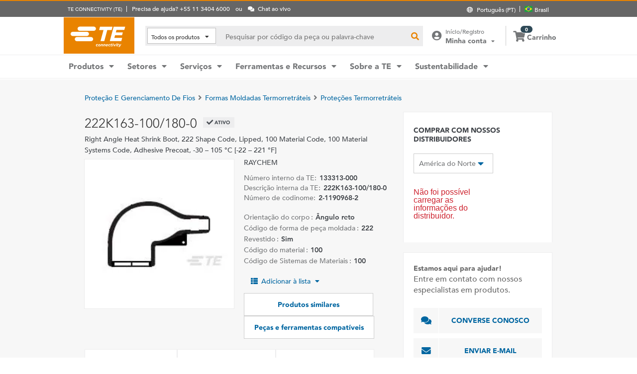

--- FILE ---
content_type: text/html; charset=UTF-8
request_url: https://www.te.com/pt/product-133313-000.html
body_size: 64360
content:
<!DOCTYPE html>
    <!--[if IEMobile 7 ]> <html dir="ltr" lang="pt" class="no-js iem7"> <![endif]-->
    <!--[if lt IE 7 ]> <html dir="ltr" lang="pt" class="no-js ie6 oldie"> <![endif]-->
    <!--[if IE 7 ]>    <html dir="ltr" lang="pt" class="no-js ie7 oldie"> <![endif]-->
    <!--[if IE 8 ]>    <html dir="ltr" lang="pt" class="no-js ie8 oldie"> <![endif]-->
    <!--[if (gte IE 9)|(gt IEMobile 7)|!(IEMobile)|!(IE)]><!--><html dir="ltr" lang="pt" class="no-js"><!--<![endif]-->
    <head>
    <meta charset="UTF-8" />
    <meta http-equiv="X-UA-Compatible" content="IE=edge,chrome=1" />
    <title>222K163-100/180-0 : RAYCHEM Capas Protetoras (Boot) Termo Retráteis | TE Connectivity</title>

    <script type="text/javascript" src="https://www.te.com/public/0b2cbabe0ee0ce5071ad60d0fb57d4017100113b9c14"  ></script><script>
// akam-sw.js install script version 1.3.6
"serviceWorker"in navigator&&"find"in[]&&function(){var e=new Promise(function(e){"complete"===document.readyState||!1?e():(window.addEventListener("load",function(){e()}),setTimeout(function(){"complete"!==document.readyState&&e()},1e4))}),n=window.akamServiceWorkerInvoked,r="1.3.6";if(n)aka3pmLog("akam-setup already invoked");else{window.akamServiceWorkerInvoked=!0,window.aka3pmLog=function(){window.akamServiceWorkerDebug&&console.log.apply(console,arguments)};function o(e){(window.BOOMR_mq=window.BOOMR_mq||[]).push(["addVar",{"sm.sw.s":e,"sm.sw.v":r}])}var i="/akam-sw.js",a=new Map;navigator.serviceWorker.addEventListener("message",function(e){var n,r,o=e.data;if(o.isAka3pm)if(o.command){var i=(n=o.command,(r=a.get(n))&&r.length>0?r.shift():null);i&&i(e.data.response)}else if(o.commandToClient)switch(o.commandToClient){case"enableDebug":window.akamServiceWorkerDebug||(window.akamServiceWorkerDebug=!0,aka3pmLog("Setup script debug enabled via service worker message"),v());break;case"boomerangMQ":o.payload&&(window.BOOMR_mq=window.BOOMR_mq||[]).push(o.payload)}aka3pmLog("akam-sw message: "+JSON.stringify(e.data))});var t=function(e){return new Promise(function(n){var r,o;r=e.command,o=n,a.has(r)||a.set(r,[]),a.get(r).push(o),navigator.serviceWorker.controller&&(e.isAka3pm=!0,navigator.serviceWorker.controller.postMessage(e))})},c=function(e){return t({command:"navTiming",navTiming:e})},s=null,m={},d=function(){var e=i;return s&&(e+="?othersw="+encodeURIComponent(s)),function(e,n){return new Promise(function(r,i){aka3pmLog("Registering service worker with URL: "+e),navigator.serviceWorker.register(e,n).then(function(e){aka3pmLog("ServiceWorker registration successful with scope: ",e.scope),r(e),o(1)}).catch(function(e){aka3pmLog("ServiceWorker registration failed: ",e),o(0),i(e)})})}(e,m)},g=navigator.serviceWorker.__proto__.register;if(navigator.serviceWorker.__proto__.register=function(n,r){return n.includes(i)?g.call(this,n,r):(aka3pmLog("Overriding registration of service worker for: "+n),s=new URL(n,window.location.href),m=r,navigator.serviceWorker.controller?new Promise(function(n,r){var o=navigator.serviceWorker.controller.scriptURL;if(o.includes(i)){var a=encodeURIComponent(s);o.includes(a)?(aka3pmLog("Cancelling registration as we already integrate other SW: "+s),navigator.serviceWorker.getRegistration().then(function(e){n(e)})):e.then(function(){aka3pmLog("Unregistering existing 3pm service worker"),navigator.serviceWorker.getRegistration().then(function(e){e.unregister().then(function(){return d()}).then(function(e){n(e)}).catch(function(e){r(e)})})})}else aka3pmLog("Cancelling registration as we already have akam-sw.js installed"),navigator.serviceWorker.getRegistration().then(function(e){n(e)})}):g.call(this,n,r))},navigator.serviceWorker.controller){var u=navigator.serviceWorker.controller.scriptURL;u.includes("/akam-sw.js")||u.includes("/akam-sw-preprod.js")||u.includes("/threepm-sw.js")||(aka3pmLog("Detected existing service worker. Removing and re-adding inside akam-sw.js"),s=new URL(u,window.location.href),e.then(function(){navigator.serviceWorker.getRegistration().then(function(e){m={scope:e.scope},e.unregister(),d()})}))}else e.then(function(){window.akamServiceWorkerPreprod&&(i="/akam-sw-preprod.js"),d()});if(window.performance){var w=window.performance.timing,l=w.responseEnd-w.responseStart;c(l)}e.then(function(){t({command:"pageLoad"})});var k=!1;function v(){window.akamServiceWorkerDebug&&!k&&(k=!0,aka3pmLog("Initializing debug functions at window scope"),window.aka3pmInjectSwPolicy=function(e){return t({command:"updatePolicy",policy:e})},window.aka3pmDisableInjectedPolicy=function(){return t({command:"disableInjectedPolicy"})},window.aka3pmDeleteInjectedPolicy=function(){return t({command:"deleteInjectedPolicy"})},window.aka3pmGetStateAsync=function(){return t({command:"getState"})},window.aka3pmDumpState=function(){aka3pmGetStateAsync().then(function(e){aka3pmLog(JSON.stringify(e,null,"\t"))})},window.aka3pmInjectTiming=function(e){return c(e)},window.aka3pmUpdatePolicyFromNetwork=function(){return t({command:"pullPolicyFromNetwork"})})}v()}}();</script>
<script type="text/javascript" src="/ruxitagentjs_ICANVfgqru_10327251022105625.js" data-dtconfig="rid=RID_-963853175|rpid=-1831958383|domain=te.com|reportUrl=/rb_ccb92403-42aa-451e-af79-1039b3474bc6|app=a193de5910d81f2a|owasp=1|featureHash=ICANVfgqru|rdnt=1|uxrgce=1|cuc=e0ganopx|mel=100000|mb=#QSIFeedbackButton-target-container^c#QSIFeedbackButton-btn|dpvc=1|iub=.*^bsiad1^bs.qualtrics^bs.com^bs/WRQualtricsSiteIntercept^bs/Graphic^bs.php^bs?IM^eIM_[A-Za-z0-9]+|lastModification=1765765359284|tp=500,50,0|srbbv=2|agentUri=/ruxitagentjs_ICANVfgqru_10327251022105625.js"></script><script type="text/javascript" src="/ruxitagentjs_ICANVfgqru_10327251022105625.js" data-dtconfig="app=a193de5910d81f2a|owasp=1|featureHash=ICANVfgqru|rdnt=1|uxrgce=1|cuc=e0ganopx|mel=100000|mb=#QSIFeedbackButton-target-container^c#QSIFeedbackButton-btn|dpvc=1|iub=.*^bsiad1^bs.qualtrics^bs.com^bs/WRQualtricsSiteIntercept^bs/Graphic^bs.php^bs?IM^eIM_[A-Za-z0-9]+|lastModification=1765765359284|tp=500,50,0|srbbv=2|agentUri=/ruxitagentjs_ICANVfgqru_10327251022105625.js|reportUrl=/rb_ccb92403-42aa-451e-af79-1039b3474bc6|rid=RID_-963853175|rpid=-1831958383|domain=te.com"></script><script src=//consent.trustarc.com/notice?domain=te.com&c=teconsent&js=nj&noticeType=bb&text=true&language=en&gtm=1&pn=1
                    crossorigin="">
    			</script>
            <meta name="description" content="Obter 222K163-100/180-0 RAYCHEM Capas Protetoras (Boot) Termo Retráteis especificações, preços, disponibilidade de estoque e muito mais da TE Connectivity. Obtenha uma amostra ou solicite um orçamento." />

<meta name="keywords" content="222K163-100/180-0,133313-000,RAYCHEM,Gerenciamento e Proteção de Fios" />
<meta name="twitter:card" content="summary_large_image" />
	<meta property="og:updated_time" content="12/01/2023 06:51:25" />
	
	<meta property="og:url" content="https://www.te.com/pt/product-133313-000.html" />
	    <meta name="twitter:url" content= "https://www.te.com/pt/product-133313-000.html" />
	    <meta property="og:description" content="Obter 222K163-100/180-0 RAYCHEM Capas Protetoras (Boot) Termo Retráteis especificações, preços, disponibilidade de estoque e muito mais da TE Connectivity. Obtenha uma amostra ou solicite um orçamento."/>
        <meta name="twitter:description" content="Obter 222K163-100/180-0 RAYCHEM Capas Protetoras (Boot) Termo Retráteis especificações, preços, disponibilidade de estoque e muito mais da TE Connectivity. Obtenha uma amostra ou solicite um orçamento."/>
	<meta property="og:site_name" content= "TE Connectivity"/>
	    	<meta name="twitter:site" content= "@TEConnectivity" />
	    <meta property="og:title" content="222K163-100/180-0 : RAYCHEM Capas Protetoras (Boot) Termo Retráteis"/>
	    <meta name="twitter:title" content="222K163-100/180-0 : RAYCHEM Capas Protetoras (Boot) Termo Retráteis"/>
   <meta property="og:type" content="Product" />
	    <meta property="og:image" content="https://www.te.com/catalog/common/images/PartThumbnails/th3j4-70boot.jpg"/>
							<meta name="twitter:image" content="https://www.te.com/catalog/common/images/PartThumbnails/th3j4-70boot.jpg" />
						<meta name="teListingTitle" content="Página de detalhes do produto genérico" />
<meta name="teListingThumbnail" content="/content/dam/te-com/no-image-available.jpg" />
<meta name="teContentTypeKey" content="--N/A--" />
<meta name="viewport" content="width=device-width, initial-scale=1.0, minimum-scale=1.0, user-scalable=yes" />
        <script>
            (function() {
                var w = window,
                      d = document,
                      e = d.documentElement,
                      g = d.getElementsByTagName('body')[0],
                      x = (w.innerWidth && e.clientWidth) ? (Math.min(w.innerWidth, e.clientWidth)) : (w.innerWidth || e.clientWidth || g.clientWidth);
      				
                if(x > 1439){
                    var allMetaElements = document.getElementsByTagName("meta");
                    for (var i=0; i<allMetaElements.length; i++) { 
                      if (allMetaElements[i].getAttribute("name") == "viewport") { 
                        allMetaElements[i].setAttribute('content', "width=1440");
                        break;
                      } 
                    } 
                }
                else if(x > 719){
                    var allMetaElements = document.getElementsByTagName("meta");
                    for (var i=0; i<allMetaElements.length; i++) { 
                      if (allMetaElements[i].getAttribute("name") == "viewport") { 
                        allMetaElements[i].setAttribute('content', "width=1024");
                        break;
                      } 
                    } 
                }
                else{
                    try{
        	            window.onpageshow = function(event) {
        	                if (event.persisted) {
        	                    window.location.reload() 
        	                }
        	            };
        	        }catch(ex){}
                }
            })();
        </script>
    <meta name="msvalidate.01" content="DFB8F8BF6404DB9D4A57FEBBAFC3A5CF" />

<link rel="icon" href="/_TEincludes/ver/1692/v2/images/favicon.ico" type="image/x-icon">
            <link rel="shortcut icon" href="/_TEincludes/ver/1692/v2/images/favicon.ico">
        <meta property="analytics:business_unit" content="Aerospace and Defense" />
    <meta property="analytics:application" content="AEM">
    <meta property="analytics:application_source" content="te-com">
    <meta property="analytics:page_type" content="/apps/te/templates/product/product-detail">
		<meta property="analytics:publish_date" content="12/01/2023 06:51:25">
    
<link rel="stylesheet preload" type="text/css" href="/_TEincludes/ver/1692/v2/generated-src/css/fonts/fonts.css" as="style" />

<link rel="stylesheet" type="text/css" href="/_TEincludes/ver/1692/v2/generated-src/css/product-detail.css" title="default" media="all">

<link rel="stylesheet" type="text/css" href="/_TEincludes/ver/1692/v2/generated-src/dist/main.css" title="default" media="all">
 
 <script>
    var teV2 = window.teV2 || {};
    teV2.ns = function() {
        var obj = window.teV2;
        for (var x = 0, len = arguments.length; x < len; x++) {
            var ns = arguments[x];
            obj[ns] = obj[ns] || {};
            obj = obj[ns];
        }
        return obj;
    };

	teV2.store = {
        storeId: "TEUSA",        
        storeType: "S",        
        country: "bra",
        countryStoreMap: {"bih":{"storeType":"S","store":"TEUSA"},"hun":{"storeType":"M","store":"TESOG"},"swe":{"storeType":"M","store":"TESOG"},"col":{"storeType":"S","store":"TEUSA"},"usa":{"storeType":"M","store":"TEUSA"},"esp":{"storeType":"M","store":"TESOG"},"bel":{"storeType":"M","store":"TESOG"},"isr":{"storeType":"S","store":"TEUSA"},"fin":{"storeType":"M","store":"TESOG"},"tun":{"storeType":"S","store":"TEUSA"},"lux":{"storeType":"M","store":"TESOG"},"kor":{"storeType":"S","store":"TEUSA"},"bra":{"storeType":"S","store":"TEUSA"},"tur":{"storeType":"M","store":"TEUSA"},"fra":{"storeType":"M","store":"TESOG"},"deu":{"storeType":"M","store":"TESOG"},"egy":{"storeType":"S","store":"TEUSA"},"ita":{"storeType":"M","store":"TESOG"},"pak":{"storeType":"S","store":"TEUSA"},"sgp":{"storeType":"S","store":"TEUSA"},"zaf":{"storeType":"S","store":"TEUSA"},"dnk":{"storeType":"M","store":"TESOG"},"che":{"storeType":"M","store":"TESOG"},"nzl":{"storeType":"S","store":"TEUSA"},"chn":{"storeType":"S","store":"TEUSA"},"hrv":{"storeType":"S","store":"TEUSA"},"idn":{"storeType":"S","store":"TEUSA"},"prt":{"storeType":"M","store":"TESOG"},"vnm":{"storeType":"S","store":"TEUSA"},"cyp":{"storeType":"S","store":"TEUSA"},"aus":{"storeType":"S","store":"TEUSA"},"aut":{"storeType":"M","store":"TESOG"},"lka":{"storeType":"S","store":"TEUSA"},"hkg":{"storeType":"S","store":"TEUSA"},"mys":{"storeType":"S","store":"TEUSA"},"twn":{"storeType":"S","store":"TEUSA"},"bgr":{"storeType":"S","store":"TEUSA"},"pol":{"storeType":"M","store":"TESOG"},"cze":{"storeType":"M","store":"TESOG"},"nor":{"storeType":"M","store":"TESOG"},"can":{"storeType":"M","store":"TEUSA"},"are":{"storeType":"S","store":"TEUSA"},"arg":{"storeType":"S","store":"TEUSA"},"grc":{"storeType":"S","store":"TEUSA"},"rou":{"storeType":"M","store":"TESOG"},"ind":{"storeType":"M","store":"TEUSA"},"mar":{"storeType":"S","store":"TEUSA"},"mex":{"storeType":"M","store":"TEUSA"},"irl":{"storeType":"M","store":"TESOG"},"srb":{"storeType":"S","store":"TEUSA"},"sau":{"storeType":"S","store":"TEUSA"},"nld":{"storeType":"M","store":"TESOG"},"jpn":{"storeType":"S","store":"TEUSA"},"svk":{"storeType":"S","store":"TEUSA"},"svn":{"storeType":"S","store":"TEUSA"},"ltu":{"storeType":"S","store":"TEUSA"},"tha":{"storeType":"S","store":"TEUSA"},"phl":{"storeType":"S","store":"TEUSA"},"gbr":{"storeType":"M","store":"TEUSA"}},

        resolveStore : function(){

            	
            	var isoValue =  this.parseQueryString()['iso'];
                var countryIso =  isoValue != null ? isoValue : this.getCookie("country_info");
                countryIso = countryIso ? countryIso : "'bra'";
                var storeObj = this.getStore(countryIso);
                
                this.storeId = storeObj.storeId;
                this.storeType = storeObj.storeType;
                this.country = storeObj.country;
        },
        getStore : function(countryVal){
            
            var tmpStoreObj = null, tmpStoreId = "", tmpCountry = "", tmpStoreType="";
            if(countryVal){
                tmpStoreObj = this.countryStoreMap[countryVal] || "";  
                if(tmpStoreObj){
                    tmpStoreId = tmpStoreObj.store;
                    tmpStoreType = tmpStoreObj.storeType;
                    tmpCountry = countryVal;
                }	
            }
            return {
                storeId: tmpStoreId,
                storeType: tmpStoreType,
                country: tmpCountry,
            }
        },
        getCookie : function (name) { 
            var match = document.cookie.match(RegExp('(?:^|;\\s*)' + name + '=([^;]*)')); return match ? match[1] : null; 
        },
        parseQueryString: function() {
            var str = window.location.search;
            var objURL = {};

            str.replace(
                new RegExp( "([^?=&]+)(=([^&]*))?", "g" ),
                function( $0, $1, $2, $3 ){
                    objURL[ $1 ] = $3;
                }
            );
            return objURL;
        }
    };
    teV2.store.resolveStore();

    let cmpCookieValue = window.teV2.store.getCookie("cmapi_cookie_privacy"); let noticeBehaviorValue = window.teV2.store.getCookie("notice_behavior"); let noticeBehaviorPresent = noticeBehaviorValue != null && noticeBehaviorValue != undefined && noticeBehaviorValue.includes("implied"); let consentProvided = cmpCookieValue != null; let consentToRequired = false; let consentToFunctional = false; let consentToAll = false; if(consentProvided){ consentToRequired = cmpCookieValue.includes("1"); consentToFunctional = cmpCookieValue.includes("2"); consentToAll = cmpCookieValue.includes("3"); } window.teV2.noticeBehaviorPresent = noticeBehaviorPresent; window.teV2.consentProvided = consentProvided; window.teV2.consentToFunctional = consentToFunctional; window.teV2.consentToAll = consentToAll;
    teV2.ns('settings').lang = 'pt';
</script><script type="text/javascript">
(function(a,b,c,d,e,f,g){e['.ire_o']=c;e[c]=e[c]||function(){(e[c].a=e[c].a||[]).push(arguments)};f=d.createElement(b);g=d.getElementsByTagName(b)[0];f.async=1;f.src=a;g.parentNode.insertBefore(f,g);})('//d.impactradius-event.com/A1999995-e899-4833-b972-0c4891e19a8d1.js','script','ire',document,window); 
</script><script>
    let enableLaunch = !noticeBehaviorPresent || consentToFunctional || consentToAll;
    if(enableLaunch) {
    	(function () {
            function async_load() {
                var l = document.createElement('script'); l.type = 'text/javascript'; l.async = true;
                l.src = '//assets.adobedtm.com/de1f194adb16/2b79838b06f5/launch-b98ce4e2ccc2.min.js';
                var t = document.getElementsByTagName('script')[0]; t.parentNode.insertBefore(l, t);
            }
            if (window.addEventListener) window.addEventListener('DOMContentLoaded', async_load, false);
            else if (window.attachEvent) window.attachEvent('onload', async_load); 
        })();
        window.launchDataLayer = window.launchDataLayer || [];
        window.teV2.enableLaunchAndQualtrics = enableLaunch;
        window.teV2.enableQualtrics = true;
    }        
    </script>
<script>
        window.dataLayer = window.dataLayer || [];
    </script>
    
    <script>
            	let enableGTM = !noticeBehaviorPresent || consentToFunctional || consentToAll;
            	dataLayer.push({'GUA_PROP_ID':'UA-71955962-1'});
            </script>
            <script>
            if(enableGTM){
            	(function(w,d,s,l,i){w[l]=w[l]||[];w[l].push({'gtm.start':new Date().getTime(),event:'gtm.js'});var f=d.getElementsByTagName(s)[0],
                j=d.createElement(s),dl=l!='dataLayer'?'&l='+l:'';j.async=true;j.src='https://www.googletagmanager.com/gtm.js?id='+i+dl+'&gtm_auth=EUkjw4e942Cn8U4xAE_Dng&gtm_preview=env-2&gtm_cookies_win=x';f.parentNode.insertBefore(j,f);
                })(window,document,'script','dataLayer','GTM-5SRCLN6');
            }
            </script>
        <script type="text/javascript">
	let geoInfo_Cookie = window.teV2.store.getCookie("cdn_geo_info");
	window.teV2.enableSignalsBeacon = geoInfo_Cookie !== 'CN';
	let dEnv = 'PROD';
	window.teV2.enableClarityLibrary = false;
	window.teV2.pageTemplateName = '/apps/te/templates/product/product-detail';
	window.teV2.businessUnit = 'Aerospace and Defense';
	if (!window.matchMedia("(max-width: 767px)").matches) {
    	let enable_Tracking = false;
    	let enableClarityLibrary = !noticeBehaviorPresent || consentToAll;
    	if (dEnv === 'PROD' || dEnv === 'STAGE' || dEnv === 'QA') {if (geoInfo_Cookie !== 'CN' && geoInfo_Cookie !== '') {
    		enable_Tracking = true;
    		}
    	} else {
    		if (geoInfo_Cookie !== 'CN') {
    			enable_Tracking = true;
    		}
    	}
		window.teV2.enableClarityLibrary = enable_Tracking && enableClarityLibrary;
    	if(enable_Tracking && enableClarityLibrary){
    	    (function(c,l,a,r,i,t,y){c[a]=c[a]||function(){(c[a].q=c[a].q||[]).push(arguments)};t=l.createElement(r);t.async=1;t.src="https://www.clarity.ms/tag/"+i;y=l.getElementsByTagName(r)[0];y.parentNode.insertBefore(t,y);})(window, document, "clarity", "script", "n0lk2mkb5i");
    	    try{window.addEventListener("consentGranted", () => window.clarity('consent'));}catch(Ex){}
    	}
	}
</script><link rel="canonical" href="https://www.te.com/pt/product-133313-000.html" />
				<link rel="alternate" href="https://www.te.com/pt/product-133313-000.html" hreflang="pt" />
				<link rel="alternate" href="https://www.te.com/en/product-133313-000.html" hreflang="en" />
				<link rel="alternate" href="https://www.te.com/de/product-133313-000.html" hreflang="de" />
				<link rel="alternate" href="https://www.te.com.cn/chn-zh/product-133313-000.html" hreflang="zh" />
				<link rel="alternate" href="https://www.te.com/ja/product-133313-000.html" hreflang="ja" />
	            <link rel="alternate" href="https://www.te.com/fr/product-133313-000.html" hreflang="fr" />
				<link rel="alternate" href="https://www.te.com/es/product-133313-000.html" hreflang="es" />
				<link rel="alternate" href="https://www.te.com/en/product-133313-000.html" hreflang="x-default" />
	        
			<meta http-equiv="content-language" content="pt-pt">
			<link rel="stylesheet" type="text/css" href="/_TEincludes/ver/1692/v2/generated-src/fontawesome/css/all.min.css" title="default" media="all">
<link rel="stylesheet" type="text/css" href="/_TEincludes/ver/1692/v2/generated-src/flag-icons-css/css/flag-icon.min.css" title="default" media="all">
<link rel="stylesheet" media="print" type="text/css" href="/_TEincludes/ver/1692/v2/generated-src/css/pdp-print.css"/>

<script type="application/ld+json">
	{
		"@context"		:	"https://schema.org",
		"@type"			:	"Product",
		"manufacturer"	:	"TE Connectivity (TE)",
		"brand"			:	{
			"@type"         :	"Brand",
			"name"			:	"RAYCHEM"
		},
		"name"			:	"222K163-100\/180-0",
		"category"		:	"Capas Protetoras (Boot) Termo Retr\u00E1teis",
		"url"			:   "https://www.te.com/pt/product-133313-000.html",
		"image"			:	"https://www.te.com/catalog/common/images/PartImages/pr3j4-70boot.jpg",
		"description"	:	"Obter 222K163-100\/180-0 RAYCHEM Capas Protetoras (Boot) Termo Retr\u00E1teis especifica\u00E7\u00F5es, pre\u00E7os, disponibilidade de estoque e muito mais da TE Connectivity. Obtenha uma amostra ou solicite um or\u00E7amento.",
		"mpn"			:	"222K163-100\/180-0",
		"productID"     :   "133313-000"
	}
</script>

<script>(window.BOOMR_mq=window.BOOMR_mq||[]).push(["addVar",{"rua.upush":"false","rua.cpush":"true","rua.upre":"false","rua.cpre":"false","rua.uprl":"false","rua.cprl":"false","rua.cprf":"false","rua.trans":"SJ-06d97db5-d363-4b19-9bde-4fe5847f2aa4","rua.cook":"false","rua.ims":"false","rua.ufprl":"false","rua.cfprl":"false","rua.isuxp":"false","rua.texp":"norulematch","rua.ceh":"false","rua.ueh":"false","rua.ieh.st":"0"}]);</script>
                              <script>!function(a){var e="https://s.go-mpulse.net/boomerang/",t="addEventListener";if("False"=="True")a.BOOMR_config=a.BOOMR_config||{},a.BOOMR_config.PageParams=a.BOOMR_config.PageParams||{},a.BOOMR_config.PageParams.pci=!0,e="https://s2.go-mpulse.net/boomerang/";if(window.BOOMR_API_key="827XA-7NWZT-CGSAU-WP5SG-7KSSA",function(){function n(e){a.BOOMR_onload=e&&e.timeStamp||(new Date).getTime()}if(!a.BOOMR||!a.BOOMR.version&&!a.BOOMR.snippetExecuted){a.BOOMR=a.BOOMR||{},a.BOOMR.snippetExecuted=!0;var i,_,o,r=document.createElement("iframe");if(a[t])a[t]("load",n,!1);else if(a.attachEvent)a.attachEvent("onload",n);r.src="javascript:void(0)",r.title="",r.role="presentation",(r.frameElement||r).style.cssText="width:0;height:0;border:0;display:none;",o=document.getElementsByTagName("script")[0],o.parentNode.insertBefore(r,o);try{_=r.contentWindow.document}catch(O){i=document.domain,r.src="javascript:var d=document.open();d.domain='"+i+"';void(0);",_=r.contentWindow.document}_.open()._l=function(){var a=this.createElement("script");if(i)this.domain=i;a.id="boomr-if-as",a.src=e+"827XA-7NWZT-CGSAU-WP5SG-7KSSA",BOOMR_lstart=(new Date).getTime(),this.body.appendChild(a)},_.write("<bo"+'dy onload="document._l();">'),_.close()}}(),"".length>0)if(a&&"performance"in a&&a.performance&&"function"==typeof a.performance.setResourceTimingBufferSize)a.performance.setResourceTimingBufferSize();!function(){if(BOOMR=a.BOOMR||{},BOOMR.plugins=BOOMR.plugins||{},!BOOMR.plugins.AK){var e="true"=="true"?1:0,t="",n="clpp6fqxyzdbg2l7bcna-f-b1a9a99e1-clientnsv4-s.akamaihd.net",i="false"=="true"?2:1,_={"ak.v":"39","ak.cp":"715433","ak.ai":parseInt("223585",10),"ak.ol":"0","ak.cr":9,"ak.ipv":4,"ak.proto":"h2","ak.rid":"6f1c7403","ak.r":47376,"ak.a2":e,"ak.m":"x","ak.n":"essl","ak.bpcip":"18.222.255.0","ak.cport":53114,"ak.gh":"23.200.85.115","ak.quicv":"","ak.tlsv":"tls1.3","ak.0rtt":"","ak.0rtt.ed":"","ak.csrc":"-","ak.acc":"","ak.t":"1769932954","ak.ak":"hOBiQwZUYzCg5VSAfCLimQ==DHcS0adowtKH0Kmejk3Q1zrpPaXwpEnPcz+wKyMcqUxdVMuDW1jRZvM5/pib5sCRsygFvgTzCgKL6LLWn2brVt69h5fVU3HmmHc3oiVZD1IMd9NkHBwkHo6EOw5tbo1PjQnVZ95dL3ZgG5h/FCNpYDfcuhGjNs8yZbtq0UxjhSGxZyFjqEhYRk6HtA1wICt9/ZVhFsxlYFa6SaRa76mbL2JVv/0vFfX6tcZxx8YbZbuHkgLepLg05z87l3PjUq0JIcA2+OnyRC/plwIrpOu6NjI3KBHNUNR04UTV8w0lIBFvWZbVKF2Zbplcs5FNu0AJbt6X1KjczZcy2eSyAK9WHl/y/cSCTRGt+6ZoYRMA7SdU8BtNJk2WaUKmACVquMj6tgDNK+zFIXrLhIh8RrCO3Et5F/xHqlt1T7eqwgYiJKY=","ak.pv":"150","ak.dpoabenc":"","ak.tf":i};if(""!==t)_["ak.ruds"]=t;var o={i:!1,av:function(e){var t="http.initiator";if(e&&(!e[t]||"spa_hard"===e[t]))_["ak.feo"]=void 0!==a.aFeoApplied?1:0,BOOMR.addVar(_)},rv:function(){var a=["ak.bpcip","ak.cport","ak.cr","ak.csrc","ak.gh","ak.ipv","ak.m","ak.n","ak.ol","ak.proto","ak.quicv","ak.tlsv","ak.0rtt","ak.0rtt.ed","ak.r","ak.acc","ak.t","ak.tf"];BOOMR.removeVar(a)}};BOOMR.plugins.AK={akVars:_,akDNSPreFetchDomain:n,init:function(){if(!o.i){var a=BOOMR.subscribe;a("before_beacon",o.av,null,null),a("onbeacon",o.rv,null,null),o.i=!0}return this},is_complete:function(){return!0}}}}()}(window);</script></head>
<body class="responsive wide-screen-support ">
	<script>
teV2.ns('pageData').custinfo = {
    c_eid: ''
}
</script><noscript>
    <iframe src="https://www.googletagmanager.com/ns.html?id=GTM-5SRCLN6" height="0" width="0" style="display:none;visibility:hidden"></iframe>
 </noscript><div class="te-page " id="te-page">
        
<div class="top-nav"><div id="te-header" role="banner">
    
	<script>	
	
	teV2.ns('countrySelector').panelText = {
	regionalPreferences : '<p><b>Prefer\u00EAncias regionais<\/b><\/p>\r\n<p>Selecione um idioma e o local de envio para adaptar sua experi\u00EAncia no site te.com<\/p>\r\n',
	languageLabel :'Idioma',
	languageLabelToolTip :'As p\u00E1ginas no site TE.com est\u00E3o traduzidas em um n\u00FAmero limitado de outros idiomas.',
	shipToCountryLabel :'Enviar para',
	shipToCountryLabelToolTip :'\"Enviar para\" se refere ao endere\u00E7o de envio do pedido. O local selecionado determinar\u00E1 se amostras ou pedidos pagos estar\u00E3o dispon\u00EDveis, al\u00E9m da moeda usada para o pedido.',
	acceptedUStoTEUS :'<p><b>Moeda aceita e endere\u00E7o de cobran\u00E7a<\/b><\/p>\r\n<p>Para enviar seus itens para {1}, voc\u00EA dever\u00E1 concluir sua compra em d\u00F3lares americanos com um endere\u00E7o de cobran\u00E7a na Am\u00E9rica do Norte, \u00CDndia, Turquia ou Reino Unido*.<\/p>\r\n<p><i>*exceto Irlanda do Norte<\/i><\/p>\r\n<p>Itens de Pedido Especial n\u00E3o podem ser enviados para fora dos Estados Unidos.<\/p>\r\n',
	acceptedCMITUtoTEUS :'<p><b>Moeda aceita e endere\u00E7o de cobran\u00E7a<\/b><\/p>\r\n<p>Para enviar seus itens para {1}, voc\u00EA dever\u00E1 concluir sua compra em d\u00F3lares americanos com um endere\u00E7o de cobran\u00E7a na Am\u00E9rica do Norte, \u00CDndia, Turquia ou Reino Unido*.<br>\r\n<\/p>\r\n<p><i>*exceto Irlanda do Norte<\/i><br>\r\n<\/p>\r\n',
	acceptedTEUStoTESOG :'<p><b>Moeda aceita e endere\u00E7o de cobran\u00E7a<\/b><\/p>\r\n<p>Para enviar seus itens para {1}, voc\u00EA dever\u00E1 concluir sua compra em euros, com um endere\u00E7o de cobran\u00E7a na Europa*.<\/p>\r\n<p><i>*exceto Reino Unido<\/i><\/p>\r\n<p>Os itens no seu carrinho ser\u00E3o transferidos. Pode ser que n\u00E3o seja poss\u00EDvel comprar alguns itens em euros.<\/p>\r\n',
	acceptedTESOGtoTESOG :'<p><b>Moeda aceita e endere\u00E7o de cobran\u00E7a<\/b><\/p>\r\n<p>Para enviar seus itens para {1}, voc\u00EA dever\u00E1 concluir sua compra em euros, com um endere\u00E7o de cobran\u00E7a na Europa*.<\/p>\r\n<p><i>*exceto Reino Unido<\/i><\/p>\r\n',
	acceptedTESOGtoTEUS :'<p><b>Moeda aceita e endere\u00E7o de cobran\u00E7a<\/b><\/p>\r\n<p>Para enviar seus itens para {1}, voc\u00EA dever\u00E1 concluir sua compra em d\u00F3lares americanos, com um endere\u00E7o de cobran\u00E7a na Am\u00E9rica do Norte, \u00CDndia, Turquia ou Reino Unido*.<\/p>\r\n<p><i>*exceto Irlanda do Norte<\/i><\/p>\r\n<p>Os itens do seu carrinho ser\u00E3o transferidos. Pode ser que n\u00E3o seja poss\u00EDvel comprar alguns itens em d\u00F3lares americanos.<\/p>\r\n',
	teusStoreMessage :'',
	tesogStoreMessage :'',
	sampleStoreMessage :'',
	messageForAllOtherCountries :'',
	searchCountryRegion:'Escolha seu local',
	storeSamples:'TE Store e Amostras',
	samples:'Amostras',
	noResults:'N\u00E3o h\u00E1 resultados para a sua pesquisa. Verifique o termo de pesquisa e tente novamente.',
	cancel :'Cancelar',
	save :'Salvar',
	utilityBarNeedHelp : 'Precisa de ajuda? {1}'
};

teV2.countrySelector.countries = [{"A":["afg","zaf","alb","deu","and","ago","aia","atg","sau","dza","arg","arm","abw","aus","aut","aze"]},{"B":["bhs","bhr","bgd","brb","bel","blz","ben","bmu","bol","bes","bih","bwa","bra","brn","bgr","bfa","bdi","btn"]},{"C":["cpv","cmr","khm","can","qat","kaz","tcd","chl","chn","cyp","vat","col","com","cog","kor","cri","hrv","civ","cuw"]},{"D":["dnk","dji","dma"]},{"E":["egy","slv","are","eri","svk","svn","esp","usa","est","ecu","vir"]},{"F":["fji","phl","fin","fra"]},{"G":["gab","gmb","gha","geo","gib","grd","grc","grl","glp","gum","gtm","ggy","guy","guf","gnb","gnq"]},{"H":["hti","hnd","hkg","hun"]},{"I":["reu","imn","cym","fro","flk","mhl","mus","slb","tca","vgb","ind","idn","irq","irl","isl","isr","ita"]},{"J":["jam","jpn","jey","jor"]},{"K":["kir","xkx","kwt"]},{"L":["lao","yem","lso","lva","lbn","lbr","lby","lie","ltu","lux"]},{"M":["mac","mkd","mdg","mys","mwi","mdv","mli","mlt","mar","mtq","myt","mex","mmr","fsm","moz","mda","mco","mng","mne","msr"]},{"N":["nam","npl","nic","ner","nga","nor","ncl","nzl"]},{"O":["omn"]},{"P":["nld","pse","pan","png","pak","pry","per","pyf","pol","pri","prt"]},{"Q":["ken","kgz"]},{"R":["gbr","caf","gin","cod","dom","cze","rou","rwa"]},{"S":["esh","wsm","asm","smr","shn","lca","blm","kna","maf","stp","vct","sen","srb","sle","syc","sgp","sxm","som","lka","swz","swe","che","sur","sjm"]},{"T":["tha","twn","tjk","tza","tto","tgo","ton","tun","tkm","tur"]},{"U":["uga","ukr","ury","uzb"]},{"V":["vut","ven","vnm"]},{},{},{"Z":["zmb","zwe"]}];teV2.countrySelector.languages = {"pt":"Português","de":"Alemão (Deutsch)","zh":"Chinês (中文)","es":"Espanhol (Español)","fr":"Francês (Français)","en":"Inglês (English)","ja":"Japonês (日本語)"};</script>
<div id="consent_blackbar"></div>
<div class="utility-bar-wrapper">
	<div class="utility-bar-content">
	   <div class="utility-left-content desktop">
	      <span class="te-brand">TE Connectivity (TE)<span class="divider"></span></span>
		 <app-country-selector-wrapper place="utility-contact-desktop"  class="cls-contact" callUsLabel="Ligue para nós"></app-country-selector-wrapper>
		  <span class="header-or-text">ou</span>
	      <span x-cq-linkchecker="skip" class="header-livechat" tabindex="2">
	      	<i class="fas fa-comments"></i>
	         <span>Chat ao vivo</span>
	      </span>
	   </div>
	   <div class="mobile utility-panel">
		   <div class="left-content">
			  <span class="te-brand">TE Connectivity (TE)</span>
		   </div>
		   <div class="right-content">
			<span class="phone"><app-country-selector-wrapper place="contact-mobileHeader"/></span>
				</div>
	   </div>
	   
	   <div class="utility-right-content desktop">
			<div class="utility-right-container"> 
			  <app-country-selector-wrapper place="utility" class="cls-country"/> 
			</div>
		</div> 
	</div>
</div>
<div class="te-header-wrap">
        <p id="te-skip-navigation">
            <a href="#te-body" tabindex="1">Pular navegação</a>
        </p>
        <div class="wrapper">
            <div class="logo">
                <a
                    href="https://www.te.com/pt/home.html"
                    id="te-logo" tabindex="3" data-close-menus="true">TE Connectivity</a>
            </div>

            <div class="search" role="search">
            <form id="searchform" action="/content/handle/search" type="GET">
                    <div class="search-resizing-container submenu " data-aria-wrapper="true"
                        aria-level="1">
                        <div class="select-parentwrapper">
                     <div class="select-wrap">
                        <ul class="default-option" tabindex="3">
                           <li value="0">
                              <div class="option">
                                 <p>Todos os produtos</p>
                              </div>
                           </li>
                           <i class="fas fa-caret-down" role="presentation"></i>
                        </ul>
                        <ul class="select-ul">
                           <li value="TE" class="current" tabindex="3">
                              <div class="option">
                                 <p>Todos os produtos</p>
                              </div>
                           </li>
                           <li value="LADD" class="" tabindex="3">
                              <div class="option">
                                 <p>Produtos da LADD</p>
                              </div>
                           </li>
                        </ul>
                     </div>
                  </div>
               <input class="search-resizing-input " tabindex="4" id="search-input" 
                            name="q" type="text" placeholder="Pesquisar por código da peça ou palavra-chave" value=""  
                            data-close-menus="true" data-arrow-entry-point="true" aria-controls="search-suggestions" 
                            autocomplete="off" maxlength="2000" />
                        <input name="source" type="hidden" value="header" />
                        <input name="l" type="hidden" value="pt" />
                        <i class="fas fa-search" role="presentation"></i>
                        <input type="submit" value="Pesquisar por código da peça ou palavra-chave" />
                        <div class="search-suggestions-Bg"></div>
                        <div class="search-suggestions" id="search-suggestions" data-arrow-container="true"></div>
                        <div id="type-ahead-wrapper" data-arrow-container='true'></div>
                    </div>
                </form>
            </div>

            <script>
    teV2.isAngularPage = true;
    teV2.ns('urls').suggestionsSearch = '/api/v1/search/service/search/suggestions';
    teV2.ns('urls').categorySuggestionsSearch = '/api/v1/search/service/feature/child-features';
    teV2.ns('urls').apiServicesHost = 'https://api.te.com';
    teV2.ns('localization').results = 'Resultados';
    teV2.ns('localization').searchTitleLabel = 'Pesquisar';
    teV2.ns('localization').resultsFor = 'para';
    teV2.ns('localization').recentSearchTitle = 'Pesquisas recentes';
    teV2.ns('localization').clearRecentSearchHistory = 'Limpar histórico de pesquisa';
    teV2.ns('localization').searchSuggestionCategoryLabel = 'Categorias';
    teV2.ns('localization').searchProductSuggestionsLabel = 'Sugestões de produtos';
    teV2.ns('localization').searchSuggestionProductFamilyLabel = 'Família de produtos';
    teV2.ns('localization').searchSuggestionsSeriesLabel = 'Série';
    teV2.ns('localization').searchIndustriesSolutionsLabel = 'Indústrias e Soluções';
    teV2.ns('localization').teInternalHash = 'Número interno da TE:';
    teV2.ns('localization').weAreHereToHelp= 'Estamos aqui para ajudar!';
    teV2.ns('localization').weAreHereToHelpDesc= 'Entre em contato com nossos especialistas em produtos.' ;
    teV2.ns('localization').pdpEmailUs= 'Enviar e-mail';
    teV2.ns('localization').b2bRecentlyPurchasedLabel= '';
</script>

<div class="top-nav-links">
    <div class="personalization">
        <div class="account-section">
            <ul class="sections" role="tree" data-aria-wrapper="true">
                <li id="account-menu" role="treeitem" aria-level="1">
                    <a href="#" tabindex="4" class="nav-tab account-menu-container" data-arrow-entry-point="true" id="link-menu-account" aria-controls="account-menu">
                        <div class="user-icon"><i class="fas fa-user-circle" role="presentation"></i></div>
                        <div class="account-tab">
                            <div class="login guest-user">Início/Registro</div>
                            <div class="loggedin-user greetings">Olá, 
                                <span id="main-nav-user-name">GivenName</span> 
                            </div>
                            <div class="my-account">
        						<span>Minha conta</span>
                                <i class="fas fa-caret-down" role="presentation"></i>
                                <i class="fas fa-caret-up" role="presentation"></i>
                            </div>
                            <div class="login-again">
                                <span>Novo início</span>
                            </div>
                        </div>
                    </a>
                    <span class="arrow-up"></span>
                    <div class="user-menu-dropdown">
                        <div class="left-column">
                            <div class="account-create-title">Criar uma conta</div>
                            <div class="benefits-wrapper">
                                <div class="benefit-title">Registre-se para obter esses benefícios!</div>
                                <ul class="benefits-list">
                                    <li><i class="fas fa-check" role="presentation"></i><span>Peça amostras (com e-email empresarial)</span></li>                                    
                                        <li><i class="fas fa-check" role="presentation"></i><span>Rastreie seus pedidos</span></li>                                    
                                        <li><i class="fas fa-check" role="presentation"></i><span>Salve lista de produtos</span></li>                                    
                                        <li><i class="fas fa-check" role="presentation"></i><span>Acesse recursos adicionais</span></li>                                    
                                        <li><i class="fas fa-check" role="presentation"></i><span>Receba atualizações tecnológicas</span></li>                                    
                                        </ul>
                            </div>
                            <div class="account-create-cta"><a href="/commerce/esr/register_progressive.do">Criar conta</a></div>
                        </div>
                        <div class="right-column">
                            <div class="welcome-greetings"><span class="welcome-txt">Olá</span><span id="acmenu-nav-user-name"></span>!</div>
                            <div class="dashboard-cta hidediv"><span class="cta-txt">
                                <a href="https://www.te.com/pt/commerce/abx/dashboard.html">Painel</a></span></div>
                            <ul class="menu-list">
                            	<li data-appcode="OOS" class="account-menu-top-list">
                                                <a href="https://www.te.com/pt/commerce/shop-auth/order.html">
                                                <i class="fas fa-truck" role="presentation"></i><span>Status de pedidos online</span></a></li>
	                                    <li data-appcode="TOH" class="account-menu-top-list">
                                                <a href="https://www.te.com/pt/commerce/shop-generic/search-order.html">
                                                <i class="fas fa-truck" role="presentation"></i><span>Histórico de pedidos</span></a></li>
	                                    <li data-appcode="SOH" class="account-menu-top-list">
                                                <a href="https://www.te.com/pt/commerce/shop-auth/order.html">
                                                <i class="fas fa-truck" role="presentation"></i><span>Histórico de amostras</span></a></li>
	                                    <li data-appcode="OIN5" class="account-menu-top-list">
                                                <a href="https://www.te.com/pt/commerce/abx/order-status/order-listing.html">
                                                <i class="fas fa-truck" role="presentation"></i><span>Verificar status de pedidos</span></a></li>
	                                    <li data-appcode="RSA" class="account-menu-top-list">
                                                <a href="https://www.te.com/commerce/esr/int/request_application_access.do">
                                                <i class="fa fa-lock" role="presentation"></i><span>Solicitar acesso seguro</span></a></li>
	                                    <li data-appcode="NOCODE" class="account-menu-top-list">
                                                <a href="https://www.te.com/pt/my-parts-list.html">
                                                <i class="fas fa-th-list" role="presentation"></i><span>Minha lista de peças</span></a></li>
	                                    </ul>
                            <div class="manage-account-wrapper">
                                <div class="manage-account-title">Gerenciar conta</div>
	                                        <ul class="manage-account-menu">
	                                            <li data-commerce="false" class="account-menu-manage-list">
                                                                <a href="https://www.te.com/commerce/esr/int/update_profile.do">
                                                                <i class="fas fa-cog" role="presentation"></i><span>Editar perfil</span></a></li>
	                                                     <li data-commerce="true" class="account-menu-manage-list">
                                                                <a href="https://www.te.com/pt/commerce/shop-auth/address.html">
                                                                <i class="fas fa-address-book" role="presentation"></i><span>Endereços de envio</span></a></li>
	                                                     <li data-commerce="true" class="account-menu-manage-list">
                                                                <a href="https://www.te.com/pt/commerce/shop-auth/payment.html">
                                                                <i class="fas fa-credit-card" role="presentation"></i><span>Formas de pagamento</span></a></li>
	                                                     <li data-commerce="false" class="account-menu-manage-list">
                                                                <a href="https://www.te.com/commerce/esr/int/request_application_access.do">
                                                                <i class="fa fa-lock" role="presentation"></i><span>Solicitar recursos seguros</span></a></li>
	                                                     </ul>
                                        </div>
                            <div class="login-wrapper guest-user">
                                <div class="login-message"><p> Inicie uma sessão para acessar seus pedidos, catálogo de endereços, listas de produtos e muito mais.<br />
</p>
</div>
                                <div class="login-cta"><a id="login-link" href="">Início</a></div>
                            </div>
                            <div id="account-menu-sign-out" class="logout loggedin-user">
                                <a href="/commerce/uso/logOff.do">
                                    <i class="fas fa-sign-out" role="presentation"></i>
                                    <span>Sair</span>
                                </a>                                
                            </div>
                        </div>
                    </div>
                </li>
            </ul>
        </div>    
    </div>
    <div class="cart">
        <span class="border-line2"></span>
        <a x-cq-linkchecker="skip" id="digikeyLink" href="#" tabindex="4" data-close-menus="true">
            <span class="cart-icon-container">
                <i class="fa fa-shopping-cart fa-lg" role="presentation"></i>
                <span class="counter" id="samples-cart-count"></span>
            </span>
            <span class="cart-label">Carrinho</span>
        </a>
    </div>
</div>



<div id="hamburger-menu">
    <div class="panel-slider-container">
        <div class="panel-sliders">
            <div class="panel-slide-1-content">
                <div class="hamburger-menu-no-account">
                    <ul class="items-top" role="tree" data-aria-wrapper="true">
                        <li id="hamburger-products" role="treeitem" aria-level="1" class="te-header__products-hamburger panel-slide-1-item"><a href="#"><span>Produtos</span><i class="fas fa-angle-right fa-lg fa-2x" role="presentation"></i></a></li>
                        <li id="hamburger-industries-solutions" role="treeitem" aria-level="1" class="te-header__industries-solutions-hamburger panel-slide-1-item"><a href="#"><span>Setores</span><i class="fas fa-angle-right fa-lg fa-2x" role="presentation"></i></a></li>
                        <li id="hamburger-resource" role="treeitem" aria-level="1" class="te-header__resource-hamburger panel-slide-1-item"><a href="#"><span>Ferramentas e Recursos</span><i class="fas fa-angle-right fa-lg fa-2x" role="presentation"></i></a></li>
                        <li id="hamburger-testore" role="treeitem" aria-level="1" class="te-header__testore-hamburger"><a href="https://www.te.com/pt/store.html"><span>Explorar a TE Store</span></a></li>
                        <li id="hamburger-about-te" role="treeitem" aria-level="1" class="te-header__about-te-hamburger" data-about-te-count="0"><a href="#"><span>Serviços</span><i class="fas fa-angle-right fa-lg fa-2x" role="presentation"></i></a></li>
                        		<li id="hamburger-about-te" role="treeitem" aria-level="1" class="te-header__about-te-hamburger" data-about-te-count="1"><a href="#"><span>Sobre a TE</span><i class="fas fa-angle-right fa-lg fa-2x" role="presentation"></i></a></li>
                        		<li id="hamburger-about-te" role="treeitem" aria-level="1" class="te-header__about-te-hamburger" data-about-te-count="2"><a href="#"><span>Sustentabilidade</span><i class="fas fa-angle-right fa-lg fa-2x" role="presentation"></i></a></li>
                        		<li class="hamburger-cart" role="treeitem" aria-level="1">
                            <a id="hamburger-cart-link" href="#"><span>Carrinho&nbsp;(</span><span class="hamburger-samples-cart-count">0</span><span>)</span></a>
                        </li>
                     </ul>
                     <ul class="items-bottom" role="tree" data-aria-wrapper="true">
                        <app-country-selector-wrapper place="mobile-country-not-loggedIn"/>
                    </ul>
                    <ul class="items-bottom" role="tree" data-aria-wrapper="true">

                        <li class="line">
                        </li>
                        <li id="hamburger-sign-in" role="treeitem" aria-level="1">
                            <a href="#" class="nav-tab sign-in" id="hamburger-sign-in-link" aria-controls="hamburger-track-order">
                               <span class="tabtext ">Início/Registro</span>
                            </a>
                        </li>
						
                        <li class="chat-phone-email-section mobile">
                            <ul class="menu-last-section">
                                <li class="we-are">Estamos aqui para ajudar!</li>
                                <li class="experts">Entre em contato com nossos especialistas em produtos.</li>
                                <li class="phone"><app-country-selector-wrapper place="contact-mobile-not-loggedIn"/></li>   
                                <li id="hamburger-livechat" class="liveChat"><i class="fas fa-comments"></i><span>Chat ao vivo</span></li>
                                <li class="envelope">
                                    <a href="https://www.te.com/pt/customer-support/email-us.html"><i class="fas fa-envelope"></i><span>Enviar e-mail</span></a></li>
                                <li><div id="qualtrics-mobile-menu-feedback-link" onclick="triggerAnalyticsSubmitFeedback()"></div></li>
                            </ul>
                        </li>
                        <li  role="treeitem" aria-level="1" data-highlight-item="true" style="display: none;"><a x-cq-linkchecker="skip" href="#" tabindex="-1"><span class="mobile-footer-description footer-description"></span></a></li>
                    </ul>
                </div>
                <div class="hamburger-menu-account">
                    <ul class="items-top" role="tree" data-aria-wrapper="true">
                        <li id="hamburger-products-account" role="treeitem" aria-level="1" class="te-header__products-hamburger"><a href="#"><span>Produtos</span><i class="fas fa-angle-right fa-lg fa-2x" role="presentation"></i></a></li>
                        <li id="hamburger-industries-solutions-account" role="treeitem" aria-level="1" class="te-header__industries-solutions-hamburger"><a href="#"><span>Setores</span><i class="fas fa-angle-right fa-lg fa-2x" role="presentation"></i></a></li>
                        <li id="hamburger-resource" role="treeitem" aria-level="1" class="te-header__resource-hamburger"><a href="#"><span>Ferramentas e Recursos</span><i class="fas fa-angle-right fa-lg fa-2x" role="presentation"></i></a></li>
                        <li id="hamburger-testore" role="treeitem" aria-level="1" class="te-header__testore-hamburger"><a href="https://www.te.com/pt/store.html"><span>Explorar a TE Store</span></a></li>
                        <li id="hamburger-about-te" role="treeitem" aria-level="1" class="te-header__about-te-hamburger" data-about-te-count="0"><a href="#"><span>Serviços</span><i class="fas fa-angle-right fa-lg fa-2x" role="presentation"></i></a></li>
                        	<li id="hamburger-about-te" role="treeitem" aria-level="1" class="te-header__about-te-hamburger" data-about-te-count="1"><a href="#"><span>Sobre a TE</span><i class="fas fa-angle-right fa-lg fa-2x" role="presentation"></i></a></li>
                        	<li id="hamburger-about-te" role="treeitem" aria-level="1" class="te-header__about-te-hamburger" data-about-te-count="2"><a href="#"><span>Sustentabilidade</span><i class="fas fa-angle-right fa-lg fa-2x" role="presentation"></i></a></li>
                        	<li class="hamburger-cart" role="treeitem" aria-level="1">
                            <a id="hamburger-cart-link-account" href="#"><span>Carrinho&nbsp;(</span><span class="hamburger-samples-cart-count">0</span><span>)</span></a>
                        </li>
                      </ul>
                      <ul class="items-bottom" role="tree" data-aria-wrapper="true">
                        <app-country-selector-wrapper place="mobile-country-loggedIn"/>
                    </ul>
                      <ul class="items-bottom" role="tree" data-aria-wrapper="true"> 
                        <li class="line">
                        </li>
                        <li id="hamburger-sign-out" role="treeitem" aria-level="1">
                            <a id="hamburger-greeting-sign-out-link" href="#" aria-controls="hamburger-your-account">
                                <span class="tabtext ">Olá,&nbsp;<span id="hamburger-menu-user-name">GivenName</span>&nbsp;<span>(Sair)</span></span>
                            </a>
                        </li>
                        <li class="dashboard-cta hidediv">
                            <a href="https://www.te.com/pt/commerce/abx/dashboard.html">
                                <span class="cta-txt">Painel</span>
                            </a>
                        </li>
                        <li id="hamburger-your-account" role="treeitem" aria-level="1">
                            <a x-cq-linkchecker="skip" tabindex="-1"><span>Sua conta</span></a>
                        </li>
                        
                        <li id="hamburger-recently-purchased" role="treeitem" aria-level="1">
                            <a id="hamburger-recently-purchased-link" aria-controls="hamburger-recently-purchased">
                               <span></span>
                            </a>
                        </li>
                        <li class="chat-phone-email-section mobile">
                            <ul class="menu-last-section">
                                <li class="we-are">Estamos aqui para ajudar!</li>
                                <li class="experts">Entre em contato com nossos especialistas em produtos.</li>
                                <li class="phone"><app-country-selector-wrapper place="contact-mobile-loggedIn" /></li>
                                <li id="hamburger-livechat" class="liveChat"><i class="fas fa-comments"></i><span>Chat ao vivo</span></li>
                                <li class="envelope">
                                    <a href="https://www.te.com/pt/customer-support/email-us.html"><i class="fas fa-envelope"></i><span>Enviar e-mail</span></a></li>
                            </ul>
                        </li>
                       <li role="treeitem" aria-level="1" data-highlight-item="true" style="display: none;"><span><a x-cq-linkchecker="skip" href="#" tabindex="-1" data-target-link="true"></a></span></li>
                    </ul>
                </div>
            </div>
            <div class="panel-slide-2-content">
                <div class="panel-slide-2-item hamburger-products-slide-2">
                    <div class="slide-item-wrapper">
                        <div class="slide-item-head">
                            <div class="slide-back">
                                <a href="#"><i class="fas fa-angle-left" role="presentation"></i></a>
                            </div>
                            <div class="slide-item-tabs">
                                <div class="tab active truncate" data-tab-name="hamburger-products-tab">Produtos</div>
                            </div>
                        </div>
                        <div class="slide-item-body tab-panels">
                            <div class="tab-panel hamburger-products-tab-panel active"></div>  
                        </div>
                    </div>
                </div>
                <div class="panel-slide-2-item hamburger-industries-slide-2">
                    <div class="slide-item-wrapper">
                        <div class="slide-item-head">
                            <div class="slide-back">
                                <a href="#"><i class="fas fa-angle-left" role="presentation"></i></a>
                            </div>
                            <div class="slide-item-tabs">
                                <div class="tab active truncate" data-tab-name="hamburger-industries-tab">Setores</div>
                                <div class="tab truncate" data-tab-name="hamburger-trends-tab">Tecnologias Interindustriais</div>
                                </div>
                        </div>
                        <div class="slide-item-body tab-panels">
                            <div class="tab-panel hamburger-industries-tab-panel active"></div>
                            <div class="tab-panel hamburger-trends-tab-panel"></div>
                            </div>
                    </div>
                </div>
                <div class="panel-slide-2-item hamburger-resources-slide-2">
                    <div class="slide-item-wrapper">
                        <div class="slide-item-head">
                            <div class="slide-back">
                                <a href="#"><i class="fas fa-angle-left" role="presentation"></i></a>
                            </div>
                            <div class="slide-item-tabs">
                                <div class="tab active truncate" data-tab-name="hamburger-resources-tab">Ferramentas e Recursos</div>
                                <div class="tab hide truncate" data-tab-name="hamburger-mytools-tab">MINHAS FERRAMENTAS</div>
                                </div>
                        </div>
                        <div class="slide-item-body tab-panels">
                            <div class="tab-panel hamburger-resources-tab-panel active"></div>
                            <div class="tab-panel hamburger-mytools-tab-panel hide"></div>
                            </div>
                    </div>
                </div>
                <div class="panel-slide-2-item hamburger-about-te-slide-2 about-te-panel-0">
	                    <div class="slide-item-wrapper">
	                        <div class="slide-item-head">
	                            <div class="slide-back">
	                                <a href="#"><i class="fas fa-angle-left" role="presentation"></i></a>
	                            </div>
	                            <div class="slide-item-tabs">
	                                <div class="tab active truncate" data-tab-name="hamburger-about-te-tab-0">Serviços</div>
	                            </div>
	                        </div>
	                        <div class="slide-item-body tab-panels">
	                            <div class="tab-panel hamburger-about-te-tab-0-panel active"></div>
	                        </div>
	                    </div>
	                </div>
	                <div class="panel-slide-2-item hamburger-about-te-slide-2 about-te-panel-1">
	                    <div class="slide-item-wrapper">
	                        <div class="slide-item-head">
	                            <div class="slide-back">
	                                <a href="#"><i class="fas fa-angle-left" role="presentation"></i></a>
	                            </div>
	                            <div class="slide-item-tabs">
	                                <div class="tab active truncate" data-tab-name="hamburger-about-te-tab-1">Sobre a TE</div>
	                            </div>
	                        </div>
	                        <div class="slide-item-body tab-panels">
	                            <div class="tab-panel hamburger-about-te-tab-1-panel active"></div>
	                        </div>
	                    </div>
	                </div>
	                <div class="panel-slide-2-item hamburger-about-te-slide-2 about-te-panel-2">
	                    <div class="slide-item-wrapper">
	                        <div class="slide-item-head">
	                            <div class="slide-back">
	                                <a href="#"><i class="fas fa-angle-left" role="presentation"></i></a>
	                            </div>
	                            <div class="slide-item-tabs">
	                                <div class="tab active truncate" data-tab-name="hamburger-about-te-tab-2">Sustentabilidade</div>
	                            </div>
	                        </div>
	                        <div class="slide-item-body tab-panels">
	                            <div class="tab-panel hamburger-about-te-tab-2-panel active"></div>
	                        </div>
	                    </div>
	                </div>
	                </div>
            <div class="panel-slide-3-content">
                <div class="panel-slide-3-item hamburger-products-slide-3">
                    <div class="slide-item-wrapper">
                        <div class="slide-item-head">
                            <div class="slide-back-3">
                                <a href="#"><i class="fas fa-angle-left" role="presentation"></i></a>
                            </div>
                            <div class="slide-item-tabs">
                                <div class="tab active truncate" data-tab-name="hamburger-products-tab">Produtos</div>
                            </div>
                        </div>
                        <div class="slide-item-body tab-panels">
                            <div class="tab-panel hamburger-products-tab-panel-2 active"></div>  
                        </div>
                    </div>
                </div>
            </div>
        </div>
    </div>
</div>
<div class="te-header__block">
                <button type="button" class="te-header__hamburger-btn">
                    <i class="fa fa-bars" role="presentation"></i>
                </button>
                <button type="button"
                    class="te-header__products-vanity-btn mobilecart">
                    <a x-cq-linkchecker="skip" id="digikeyLinkmobile"
                        href=""> <i class="fa fa-shopping-cart"
                        role="presentation"></i><span
                        class="visually-hidden">Cart</span>
                        <span class="counter" id="samples-cart-count"></span></a>
                </button>
                <button type="button"
                    class="te-header__search-vanity-btn">
                    <i class="fas fa-search" role="presentation"></i>
                </button>
            </div>
        </div>
    </div>
    <div class="primary-nav-wrapper">
        <nav role="navigation">
	    <ul class="primary-nav" id="primary-nav" data-aria-wrapper="true">
	        <li aria-level="1" tabindex="5" class="primary-nav-tab primary-nav-products">
         <a class="nav-tab-list" tabindex="-1" data-arrow-entry-point="true" aria-controls="menu-top-1">
             <span>Produtos</span>
             <i class="fas fa-caret-down" role="presentation"></i>
             <i class="fas fa-caret-up" role="presentation"></i>
         </a>
         <div class="products-menu products-menu-products background-grey" aria-labelledby="link-menu-top-1" aria-expanded="false" data-arrow-container="true">
				<div class="menu-list">
					<ul class="layer-1">
						<li aria-level="2" class="menu1-items" tabindex="5">
								<a tabindex="-1" data-nav="Produtos|Antenas"
                                href="https://www.te.com/pt/products/antennas.html"
                                class="menu1-title"> Antenas</a>
        						<div class="menu2">
                                        <div class="menu2-header">
                                            <span class="header">Antenas</span>
                                        </div>
                                        <ul class="layer-2">
                                            <li><a data-nav="Produtos|Antenas|Suportes para Antenas" 
                                                    href="/pt/plp/antenna-mounts/Y45ap.html">
                                                        Suportes para Antenas</a></li>
                                            <li><a data-nav="Produtos|Antenas|Antenas Bluetooth" 
                                                    href="/pt/products/antennas/antennas-for-bluetooth-devices.html">
                                                        Antenas Bluetooth</a></li>
                                            <li><a data-nav="Produtos|Antenas|Antenas Celulares" 
                                                    href="/pt/products/antennas/cellular-antennas.html">
                                                        Antenas Celulares</a></li>
                                            <li><a data-nav="Produtos|Antenas|Antenas DAS" 
                                                    href="/pt/products/antennas/das-antennas.html">
                                                        Antenas DAS</a></li>
                                            <li><a data-nav="Produtos|Antenas|Antenas GNSS e GPS" 
                                                    href="/pt/products/antennas/gnss-and-gps-antennas.html">
                                                        Antenas GNSS e GPS</a></li>
                                            <li><a data-nav="Produtos|Antenas|Antenas ISM, LPWAN e LoRaWAN" 
                                                    href="/pt/products/antennas/ism-lpwan-and-lorawan-antennas.html">
                                                        Antenas ISM, LPWAN e LoRaWAN</a></li>
                                            <li><a data-nav="Produtos|Antenas|Antenas para Ambientes Externos" 
                                                    href="/pt/products/antennas/outdoor-antennas.html">
                                                        Antenas para Ambientes Externos</a></li>
                                            <li><a data-nav="Produtos|Antenas|Antenas de Segurança Pública" 
                                                    href="/pt/products/antennas/public-safety-antennas.html">
                                                        Antenas de Segurança Pública</a></li>
                                            <li><a data-nav="Produtos|Antenas|Antenas RFID" 
                                                    href="/pt/products/antennas/rfid-antennas.html">
                                                        Antenas RFID</a></li>
                                            <li><a data-nav="Produtos|Antenas|Ultra-Wideband Antennas" 
                                                    href="/pt/products/antennas/ultra-wideband-antennas.html">
                                                        Ultra-Wideband Antennas</a></li>
                                            <li><a data-nav="Produtos|Antenas|Antenas Veiculares" 
                                                    href="/pt/products/antennas/vehicle-antennas.html">
                                                        Antenas Veiculares</a></li>
                                            <li><a data-nav="Produtos|Antenas|Antenas Wi-Fi" 
                                                    href="/pt/products/antennas/wi-fi-antennas.html">
                                                        Antenas Wi-Fi</a></li>
                                            </ul>
                                    </div>
                                </li>
						<li aria-level="2" class="menu1-items" tabindex="5">
								<a tabindex="-1" data-nav="Produtos|Ferramentas de Crimpagem e Processamento de Terminais, Fios e Cabos"
                                href="https://www.te.com/pt/products/application-tooling.html"
                                class="menu1-title"> Ferramentas de Crimpagem e Processamento de Terminais, Fios e Cabos</a>
        						<div class="menu2">
                                        <div class="menu2-header">
                                            <span class="header">Ferramentas de Crimpagem e Processamento de Terminais, Fios e Cabos</span>
                                        </div>
                                        <ul class="layer-2">
                                            <li><a data-nav="Produtos|Ferramentas de Crimpagem e Processamento de Terminais, Fios e Cabos|Aplicadores" 
                                                    href="/pt/products/application-tooling/applicators.html">
                                                        Aplicadores</a></li>
                                            <li><a data-nav="Produtos|Ferramentas de Crimpagem e Processamento de Terminais, Fios e Cabos|Máquinas de Crimpagem de Bancada" 
                                                    href="/pt/products/application-tooling/benchtop-crimping-machines.html">
                                                        Máquinas de Crimpagem de Bancada</a></li>
                                            <li><a data-nav="Produtos|Ferramentas de Crimpagem e Processamento de Terminais, Fios e Cabos|Máquinas de Assentamento de Conectores" 
                                                    href="/pt/products/application-tooling/connector-pressing-machines.html">
                                                        Máquinas de Assentamento de Conectores</a></li>
                                            <li><a data-nav="Produtos|Ferramentas de Crimpagem e Processamento de Terminais, Fios e Cabos|Máquina de Inserção de Pinos" 
                                                    href="/pt/products/application-tooling/discrete-pin-insertion-machines.html">
                                                        Máquina de Inserção de Pinos</a></li>
                                            <li><a data-nav="Produtos|Ferramentas de Crimpagem e Processamento de Terminais, Fios e Cabos|Máquina de Processamento de Cabos Flat" 
                                                    href="/pt/products/application-tooling/flat-flexible-cable-processing-machine.html">
                                                        Máquina de Processamento de Cabos Flat</a></li>
                                            <li><a data-nav="Produtos|Ferramentas de Crimpagem e Processamento de Terminais, Fios e Cabos|Alicates de Crimpar" 
                                                    href="/pt/products/application-tooling/hand-crimping-tools.html">
                                                        Alicates de Crimpar</a></li>
                                            <li><a data-nav="Produtos|Ferramentas de Crimpagem e Processamento de Terminais, Fios e Cabos|Equipamentos de Termorretração" 
                                                    href="/pt/products/application-tooling/heat-shrink-equipment.html">
                                                        Equipamentos de Termorretração</a></li>
                                            <li><a data-nav="Produtos|Ferramentas de Crimpagem e Processamento de Terminais, Fios e Cabos|Equipamento de Processamento de Fios de Alta Tensão" 
                                                    href="/pt/products/application-tooling/high-voltage-wire-processing-equipment.html">
                                                        Equipamento de Processamento de Fios de Alta Tensão</a></li>
                                            <li><a data-nav="Produtos|Ferramentas de Crimpagem e Processamento de Terminais, Fios e Cabos|Ferramentas de Inserção e Extração de Terminais" 
                                                    href="/pt/products/application-tooling/insertion-and-extraction-tools.html">
                                                        Ferramentas de Inserção e Extração de Terminais</a></li>
                                            <li><a data-nav="Produtos|Ferramentas de Crimpagem e Processamento de Terminais, Fios e Cabos|Crimpagem IDC" 
                                                    href="/pt/products/application-tooling/insulation-displacement-crimp.html">
                                                        Crimpagem IDC</a></li>
                                            <li><a data-nav="Produtos|Ferramentas de Crimpagem e Processamento de Terminais, Fios e Cabos|Equipamento para Fios Esmaltados" 
                                                    href="/pt/products/application-tooling/magnet-wire-equipment.html">
                                                        Equipamento para Fios Esmaltados</a></li>
                                            <li><a data-nav="Produtos|Ferramentas de Crimpagem e Processamento de Terminais, Fios e Cabos|Ferramentas de Reposição" 
                                                    href="/pt/plp/spare-and-wear-tooling/Y43vm.html">
                                                        Ferramentas de Reposição</a></li>
                                            </ul>
                                    </div>
                                </li>
						<li aria-level="2" class="menu1-items" tabindex="5">
								<a tabindex="-1" data-nav="Produtos|Automotive Parts"
                                href="https://www.te.com/pt/products/automotive-parts.html"
                                class="menu1-title"> Automotive Parts</a>
        						<div class="menu2">
                                        <div class="menu2-header">
                                            <span class="header">Automotive Parts</span>
                                        </div>
                                        <ul class="layer-2">
                                            <li><a data-nav="Produtos|Automotive Parts|Conjuntos de Cabeamento Automotivo" 
                                                    href="/pt/products/cable-assemblies/automotive-cable-assemblies.html">
                                                        Conjuntos de Cabeamento Automotivo</a></li>
                                            <li><a data-nav="Produtos|Automotive Parts|Acessórios para Conectores Automotivos" 
                                                    href="/pt/products/automotive-parts/automotive-connector-accessories.html">
                                                        Acessórios para Conectores Automotivos</a></li>
                                            <li><a data-nav="Produtos|Automotive Parts|Conectores Automotivos" 
                                                    href="/pt/products/connectors/automotive-connectors.html">
                                                        Conectores Automotivos</a></li>
                                            <li><a data-nav="Produtos|Automotive Parts|Caixas de Distribuição de Energia" 
                                                    href="/pt/plp/automotive-power-distribution-boxes/Y30g3.html">
                                                        Caixas de Distribuição de Energia</a></li>
                                            <li><a data-nav="Produtos|Automotive Parts|Automotive Relays & Contactors" 
                                                    href="/pt/plp/automotive-relays-contactors/Y45my.html">
                                                        Automotive Relays & Contactors</a></li>
                                            <li><a data-nav="Produtos|Automotive Parts|Sensores Automotivos" 
                                                    href="/pt/products/sensors/automotive-sensors.html">
                                                        Sensores Automotivos</a></li>
                                            <li><a data-nav="Produtos|Automotive Parts|Terminais Automotivos" 
                                                    href="/pt/products/terminals-splices/automotive-terminals.html">
                                                        Terminais Automotivos</a></li>
                                            <li><a data-nav="Produtos|Automotive Parts|Mecatrônica" 
                                                    href="/pt/products/connectors/automotive-connectors/mechatronics.html">
                                                        Mecatrônica</a></li>
                                            </ul>
                                    </div>
                                </li>
						<li aria-level="2" class="menu1-items" tabindex="5">
								<a tabindex="-1" data-nav="Produtos|Conjuntos de Cabeamento"
                                href="https://www.te.com/pt/products/cable-assemblies.html"
                                class="menu1-title"> Conjuntos de Cabeamento</a>
        						<div class="menu2">
                                        <div class="menu2-header">
                                            <span class="header">Conjuntos de Cabeamento</span>
                                        </div>
                                        <ul class="layer-2">
                                            <li><a data-nav="Produtos|Conjuntos de Cabeamento|Conjuntos de Cabeamento Automotivo" 
                                                    href="/pt/products/cable-assemblies/automotive-cable-assemblies.html">
                                                        Conjuntos de Cabeamento Automotivo</a></li>
                                            <li><a data-nav="Produtos|Conjuntos de Cabeamento|Conjuntos de Cabeamento de Cobre" 
                                                    href="/pt/products/cable-assemblies/copper-cable-assemblies.html">
                                                        Conjuntos de Cabeamento de Cobre</a></li>
                                            <li><a data-nav="Produtos|Conjuntos de Cabeamento|Componentes de Barramento de Dados" 
                                                    href="/pt/plp/data-bus-components/Y30v6.html">
                                                        Componentes de Barramento de Dados</a></li>
                                            <li><a data-nav="Produtos|Conjuntos de Cabeamento|Conjuntos de Cabeamento de Alta Velocidade para Backplanes" 
                                                    href="/pt/products/cable-assemblies/high-speed-backplane-cable-assemblies.html">
                                                        Conjuntos de Cabeamento de Alta Velocidade para Backplanes</a></li>
                                            <li><a data-nav="Produtos|Conjuntos de Cabeamento|Conjuntos de Cabeamento Coaxial" 
                                                    href="/pt/products/cable-assemblies/rf-cable-assemblies.html">
                                                        Conjuntos de Cabeamento Coaxial</a></li>
                                            </ul>
                                    </div>
                                </li>
						<li aria-level="2" class="menu1-items" tabindex="5">
								<a tabindex="-1" data-nav="Produtos|Conectores"
                                href="https://www.te.com/pt/products/connectors.html"
                                class="menu1-title"> Conectores</a>
        						<div class="menu2">
                                        <div class="menu2-header">
                                            <span class="header">Conectores</span>
                                        </div>
                                        <ul class="layer-2">
                                            <li><a data-nav="Produtos|Conectores|Conectores de Áudio e Vídeo" 
                                                    href="/pt/products/connectors/audio-and-video-connectors.html">
                                                        Conectores de Áudio e Vídeo</a></li>
                                            <li><a data-nav="Produtos|Conectores|Conectores Automotivos" 
                                                    href="/pt/products/connectors/automotive-connectors.html">
                                                        Conectores Automotivos</a></li>
                                            <li><a data-nav="Produtos|Conectores|Conectores Circulares" 
                                                    href="/pt/products/connectors/circular-connectors.html">
                                                        Conectores Circulares</a></li>
                                            <li><a data-nav="Produtos|Conectores|Acessórios para Conectores" 
                                                    href="/pt/products/connectors/connector-accessories.html">
                                                        Acessórios para Conectores</a></li>
                                            <li><a data-nav="Produtos|Conectores|Contatos" 
                                                    href="/pt/products/connectors/contacts.html">
                                                        Contatos</a></li>
                                            <li><a data-nav="Produtos|Conectores|Conectores D" 
                                                    href="/pt/products/connectors/d-shaped-connectors.html">
                                                        Conectores D</a></li>
                                            <li><a data-nav="Produtos|Conectores|Conectores Docking" 
                                                    href="/pt/products/connectors/docking-connectors.html">
                                                        Conectores Docking</a></li>
                                            <li><a data-nav="Produtos|Conectores|Conectores de Fibra Óptica" 
                                                    href="/pt/products/fiber-optics/fiber-optic-connectors.html">
                                                        Conectores de Fibra Óptica</a></li>
                                            <li><a data-nav="Produtos|Conectores|Conectores e Baias de E/S Plugáveis" 
                                                    href="/pt/products/connectors/high-speed-pluggable-io-connectors-and-cages.html">
                                                        Conectores e Baias de E/S Plugáveis</a></li>
                                            <li><a data-nav="Produtos|Conectores|Conectores de Iluminação" 
                                                    href="/pt/products/connectors/lighting-connectors.html">
                                                        Conectores de Iluminação</a></li>
                                            <li><a data-nav="Produtos|Conectores|Tomadas e Plugues Jack Modulares" 
                                                    href="/pt/products/connectors/modular-jacks-plugs.html">
                                                        Tomadas e Plugues Jack Modulares</a></li>
                                            <li><a data-nav="Produtos|Conectores|Conectores para Placas de Circuito Impresso" 
                                                    href="/pt/products/connectors/pcb-connectors.html">
                                                        Conectores para Placas de Circuito Impresso</a></li>
                                            <li><a data-nav="Produtos|Conectores|Conectores de Energia" 
                                                    href="/pt/products/connectors/power-connectors.html">
                                                        Conectores de Energia</a></li>
                                            <li><a data-nav="Produtos|Conectores|Conectores Retangulares" 
                                                    href="/pt/products/connectors/rectangular-connectors.html">
                                                        Conectores Retangulares</a></li>
                                            <li><a data-nav="Produtos|Conectores|Conectores Coaxiais" 
                                                    href="/pt/products/connectors/rf-connectors.html">
                                                        Conectores Coaxiais</a></li>
                                            <li><a data-nav="Produtos|Conectores|Conectores Fêmea/Soquetes" 
                                                    href="/pt/products/connectors/sockets.html">
                                                        Conectores Fêmea/Soquetes</a></li>
                                            <li><a data-nav="Produtos|Conectores|Blocos, Barras e Réguas de Terminais/Bornes" 
                                                    href="/pt/products/connectors/terminal-blocks-strips.html">
                                                        Blocos, Barras e Réguas de Terminais/Bornes</a></li>
                                            <li><a data-nav="Produtos|Conectores|Módulos e Acessórios para a Junção de Terminais" 
                                                    href="/pt/products/connectors/terminal-junction-modules-and-accessories.html">
                                                        Módulos e Acessórios para a Junção de Terminais</a></li>
                                            </ul>
                                    </div>
                                </li>
						<li aria-level="2" class="menu1-items" tabindex="5">
								<a tabindex="-1" data-nav="Produtos|Soluções em Interferência e Compatibilidade Eletromagnética (EMI e EMC)"
                                href="https://www.te.com/pt/products/emi-and-emc-solutions.html"
                                class="menu1-title"> Soluções em Interferência e Compatibilidade Eletromagnética (EMI e EMC)</a>
        						<div class="menu2">
                                        <div class="menu2-header">
                                            <span class="header">Soluções em Interferência e Compatibilidade Eletromagnética (EMI e EMC)</span>
                                        </div>
                                        <ul class="layer-2">
                                            <li><a data-nav="Produtos|Soluções em Interferência e Compatibilidade Eletromagnética (EMI e EMC)|Soluções Personalizadas em Interferência Eletromagnética" 
                                                    href="/pt/products/emi-and-emc-solutions/custom-emi-solutions.html">
                                                        Soluções Personalizadas em Interferência Eletromagnética</a></li>
                                            <li><a data-nav="Produtos|Soluções em Interferência e Compatibilidade Eletromagnética (EMI e EMC)|Indutores EMI" 
                                                    href="/pt/products/emi-and-emc-solutions/emc-chokes.html">
                                                        Indutores EMI</a></li>
                                            <li><a data-nav="Produtos|Soluções em Interferência e Compatibilidade Eletromagnética (EMI e EMC)|Filtros EMI" 
                                                    href="/pt/products/emi-and-emc-solutions/emc-filters.html">
                                                        Filtros EMI</a></li>
                                            <li><a data-nav="Produtos|Soluções em Interferência e Compatibilidade Eletromagnética (EMI e EMC)|Acessórios para o Gerenciamento de EMI e EMC" 
                                                    href="/pt/plp/emi-and-emc-accessories/Y30yw.html">
                                                        Acessórios para o Gerenciamento de EMI e EMC</a></li>
                                            <li><a data-nav="Produtos|Soluções em Interferência e Compatibilidade Eletromagnética (EMI e EMC)|Conectores EMI/EMP" 
                                                    href="/pt/products/emi-and-emc-solutions/emc-filters/emi-emp-connectors.html">
                                                        Conectores EMI/EMP</a></li>
                                            <li><a data-nav="Produtos|Soluções em Interferência e Compatibilidade Eletromagnética (EMI e EMC)|Blindagem EMI" 
                                                    href="/pt/products/emi-and-emc-solutions/emi-shielding.html">
                                                        Blindagem EMI</a></li>
                                            <li><a data-nav="Produtos|Soluções em Interferência e Compatibilidade Eletromagnética (EMI e EMC)|Entradas IEC" 
                                                    href="/pt/products/emi-and-emc-solutions/iec-inlets.html">
                                                        Entradas IEC</a></li>
                                            <li><a data-nav="Produtos|Soluções em Interferência e Compatibilidade Eletromagnética (EMI e EMC)|Cabos de Energia IEC" 
                                                    href="/pt/products/emi-and-emc-solutions/iec-power-cords.html">
                                                        Cabos de Energia IEC</a></li>
                                            <li><a data-nav="Produtos|Soluções em Interferência e Compatibilidade Eletromagnética (EMI e EMC)|Qualidade de Energia" 
                                                    href="/pt/products/emi-and-emc-solutions/power-quality.html">
                                                        Qualidade de Energia</a></li>
                                            <li><a data-nav="Produtos|Soluções em Interferência e Compatibilidade Eletromagnética (EMI e EMC)|Transformadores de Pulso" 
                                                    href="/pt/products/emi-and-emc-solutions/pulse-transformers.html">
                                                        Transformadores de Pulso</a></li>
                                            </ul>
                                    </div>
                                </li>
						<li aria-level="2" class="menu1-items" tabindex="5">
								<a tabindex="-1" data-nav="Produtos|Energia e Distribuição"
                                href="https://www.te.com/pt/products/energy-and-power.html"
                                class="menu1-title"> Energia e Distribuição</a>
        						<div class="menu2">
                                        <div class="menu2-header">
                                            <span class="header">Energia e Distribuição</span>
                                        </div>
                                        <ul class="layer-2">
                                            <li><a data-nav="Produtos|Energia e Distribuição|Dispositivos de Proteção Contra Surtos (DPS), Isoladores e Isolamento" 
                                                    href="/pt/products/energy-and-power/arresters-insulators-and-insulation.html">
                                                        Dispositivos de Proteção Contra Surtos (DPS), Isoladores e Isolamento</a></li>
                                            <li><a data-nav="Produtos|Energia e Distribuição|Grid Monitoring & Automation" 
                                                    href="/pt/products/energy-and-power/grid-monitoring-and-automation.html">
                                                        Grid Monitoring & Automation</a></li>
                                            <li><a data-nav="Produtos|Energia e Distribuição|Acessórios para Cabos Elétricos" 
                                                    href="/pt/products/energy-and-power/power-cable-accessories.html">
                                                        Acessórios para Cabos Elétricos</a></li>
                                            <li><a data-nav="Produtos|Energia e Distribuição|Power Meters" 
                                                    href="/pt/products/energy-and-power/power-meters.html">
                                                        Power Meters</a></li>
                                            <li><a data-nav="Produtos|Energia e Distribuição|Conectores de Sistemas de Alimentação" 
                                                    href="/pt/products/energy-and-power/power-systems-connectors.html">
                                                        Conectores de Sistemas de Alimentação</a></li>
                                            <li><a data-nav="Produtos|Energia e Distribuição|Conectores e Adaptadores para Energia Solar" 
                                                    href="/pt/plp/solar-connectors/Y30b9.html">
                                                        Conectores e Adaptadores para Energia Solar</a></li>
                                            <li><a data-nav="Produtos|Energia e Distribuição|Caixas de Fusíveis para Iluminação Pública" 
                                                    href="/pt/plp/street-lighting-fuse-boxes/Y30be.html">
                                                        Caixas de Fusíveis para Iluminação Pública</a></li>
                                            </ul>
                                    </div>
                                </li>
						<li aria-level="2" class="menu1-items" tabindex="5">
								<a tabindex="-1" data-nav="Produtos|Fibra Óptica"
                                href="https://www.te.com/pt/products/fiber-optics.html"
                                class="menu1-title"> Fibra Óptica</a>
        						<div class="menu2">
                                        <div class="menu2-header">
                                            <span class="header">Fibra Óptica</span>
                                        </div>
                                        <ul class="layer-2">
                                            <li><a data-nav="Produtos|Fibra Óptica|Conectores de Fibra Óptica" 
                                                    href="/pt/products/fiber-optics/fiber-optic-connectors.html">
                                                        Conectores de Fibra Óptica</a></li>
                                            <li><a data-nav="Produtos|Fibra Óptica|Ferramentas de Fibra Óptica" 
                                                    href="/pt/products/fiber-optics/fiber-optic-tooling.html">
                                                        Ferramentas de Fibra Óptica</a></li>
                                            <li><a data-nav="Produtos|Fibra Óptica|Optical Transceivers" 
                                                    href="/pt/plp/optical-transceivers/Y45ol.html">
                                                        Optical Transceivers</a></li>
                                            </ul>
                                    </div>
                                </li>
						<li aria-level="2" class="menu1-items" tabindex="5">
								<a tabindex="-1" data-nav="Produtos|Tubulação Termo Retrátil"
                                href="https://www.te.com/pt/products/heat-shrink-tubing.html"
                                class="menu1-title"> Tubulação Termo Retrátil</a>
        						<div class="menu2">
                                        <div class="menu2-header">
                                            <span class="header">Tubulação Termo Retrátil</span>
                                        </div>
                                        <ul class="layer-2">
                                            <li><a data-nav="Produtos|Tubulação Termo Retrátil|Tubulação Termo Retrátil à Base de Biomateriais" 
                                                    href="/pt/products/heat-shrink-tubing/bio-based-heat-shrink-tubing.html">
                                                        Tubulação Termo Retrátil à Base de Biomateriais</a></li>
                                            <li><a data-nav="Produtos|Tubulação Termo Retrátil|Tubulação de Parede Dupla" 
                                                    href="/pt/products/heat-shrink-tubing/dual-wall-tubing.html">
                                                        Tubulação de Parede Dupla</a></li>
                                            <li><a data-nav="Produtos|Tubulação Termo Retrátil|Tubulação Termo Retrátil Laranja" 
                                                    href="/pt/products/heat-shrink-tubing/orange-heat-shrink-tubing.html">
                                                        Tubulação Termo Retrátil Laranja</a></li>
                                            <li><a data-nav="Produtos|Tubulação Termo Retrátil|Tubulação de Parede Simples" 
                                                    href="/pt/products/heat-shrink-tubing/single-wall-tubing.html">
                                                        Tubulação de Parede Simples</a></li>
                                            </ul>
                                    </div>
                                </li>
						<li aria-level="2" class="menu1-items" tabindex="5">
								<a tabindex="-1" data-nav="Produtos|Identificação e Etiquetagem"
                                href="https://www.te.com/pt/products/identification-labeling.html"
                                class="menu1-title"> Identificação e Etiquetagem</a>
        						<div class="menu2">
                                        <div class="menu2-header">
                                            <span class="header">Identificação e Etiquetagem</span>
                                        </div>
                                        <ul class="layer-2">
                                            <li><a data-nav="Produtos|Identificação e Etiquetagem|Etiquetas" 
                                                    href="/pt/plp/labels/Y4401.html">
                                                        Etiquetas</a></li>
                                            <li><a data-nav="Produtos|Identificação e Etiquetagem|Marcadores Pré-Impressos" 
                                                    href="/pt/products/identification-labeling/pre-printed-markers.html">
                                                        Marcadores Pré-Impressos</a></li>
                                            <li><a data-nav="Produtos|Identificação e Etiquetagem|Plaquetas Imprimíveis" 
                                                    href="/pt/products/identification-labeling/printable-tags.html">
                                                        Plaquetas Imprimíveis</a></li>
                                            <li><a data-nav="Produtos|Identificação e Etiquetagem|Tubulação Imprimível" 
                                                    href="/pt/products/identification-labeling/printable-tubing.html">
                                                        Tubulação Imprimível</a></li>
                                            <li><a data-nav="Produtos|Identificação e Etiquetagem|Fitas para Impressoras" 
                                                    href="/pt/products/identification-labeling/printer-ribbons.html">
                                                        Fitas para Impressoras</a></li>
                                            <li><a data-nav="Produtos|Identificação e Etiquetagem|Impressoras, Softwares e Acessórios" 
                                                    href="/pt/products/identification-labeling/printers-software-and-accessories.html">
                                                        Impressoras, Softwares e Acessórios</a></li>
                                            </ul>
                                    </div>
                                </li>
						<li aria-level="2" class="menu1-items" tabindex="5">
								<a tabindex="-1" data-nav="Produtos|Componentes Médicos"
                                href="https://www.te.com/pt/products/medical-device-components.html"
                                class="menu1-title"> Componentes Médicos</a>
        						<div class="menu2">
                                        <div class="menu2-header">
                                            <span class="header">Componentes Médicos</span>
                                        </div>
                                        <ul class="layer-2">
                                            <li><a data-nav="Produtos|Componentes Médicos|Hipotubos e Eixos Metálicos" 
                                                    href="/pt/plp/hypotubes-and-metal-shafts/Y45e1.html">
                                                        Hipotubos e Eixos Metálicos</a></li>
                                            <li><a data-nav="Produtos|Componentes Médicos|Medical Coils" 
                                                    href="/pt/products/medical-device-components/medical-coils.html">
                                                        Medical Coils</a></li>
                                            <li><a data-nav="Produtos|Componentes Médicos|Medical Connectors" 
                                                    href="/pt/products/medical-device-components/medical-connectors.html">
                                                        Medical Connectors</a></li>
                                            <li><a data-nav="Produtos|Componentes Médicos|Medical EMI & EMC Solutions" 
                                                    href="/pt/plp/medical-emi-and-emc-solutions/Y45dB.html">
                                                        Medical EMI & EMC Solutions</a></li>
                                            <li><a data-nav="Produtos|Componentes Médicos|Tubulação Extrudada Médica" 
                                                    href="/pt/products/medical-device-components/medical-extruded-tubing.html">
                                                        Tubulação Extrudada Médica</a></li>
                                            <li><a data-nav="Produtos|Componentes Médicos|Medical Grade Heat Shrink Tubing" 
                                                    href="/pt/products/medical-device-components/medical-grade-heat-shrink-tubing.html">
                                                        Medical Grade Heat Shrink Tubing</a></li>
                                            <li><a data-nav="Produtos|Componentes Médicos|Tubulação de Metal Médica" 
                                                    href="/pt/plp/medical-metal-tubing/Y45Ex.html">
                                                        Tubulação de Metal Médica</a></li>
                                            <li><a data-nav="Produtos|Componentes Médicos|Agulhas Médicas" 
                                                    href="/pt/products/medical-device-components/medical-needles.html">
                                                        Agulhas Médicas</a></li>
                                            </ul>
                                    </div>
                                </li>
						<li aria-level="2" class="menu1-items" tabindex="5">
								<a tabindex="-1" data-nav="Produtos|Componentes Eletrônicos Passivos"
                                href="https://www.te.com/pt/products/passive-components.html"
                                class="menu1-title"> Componentes Eletrônicos Passivos</a>
        						<div class="menu2">
                                        <div class="menu2-header">
                                            <span class="header">Componentes Eletrônicos Passivos</span>
                                        </div>
                                        <ul class="layer-2">
                                            <li><a data-nav="Produtos|Componentes Eletrônicos Passivos|Indutores" 
                                                    href="/pt/products/passive-components/inductors.html">
                                                        Indutores</a></li>
                                            <li><a data-nav="Produtos|Componentes Eletrônicos Passivos|Resistores" 
                                                    href="/pt/products/passive-components/resistors.html">
                                                        Resistores</a></li>
                                            </ul>
                                    </div>
                                </li>
						<li aria-level="2" class="menu1-items" tabindex="5">
								<a tabindex="-1" data-nav="Produtos|Relés e Contatores"
                                href="https://www.te.com/pt/products/relays-and-contactors.html"
                                class="menu1-title"> Relés e Contatores</a>
        						<div class="menu2">
                                        <div class="menu2-header">
                                            <span class="header">Relés e Contatores</span>
                                        </div>
                                        <ul class="layer-2">
                                            <li><a data-nav="Produtos|Relés e Contatores|Disjuntores" 
                                                    href="/pt/products/relays-and-contactors/circuit-breakers.html">
                                                        Disjuntores</a></li>
                                            <li><a data-nav="Produtos|Relés e Contatores|Contatores" 
                                                    href="/pt/products/relays-and-contactors/contactors.html">
                                                        Contatores</a></li>
                                            <li><a data-nav="Produtos|Relés e Contatores|Relés" 
                                                    href="/pt/products/relays-and-contactors/electromechanical-relays.html">
                                                        Relés</a></li>
                                            <li><a data-nav="Produtos|Relés e Contatores|Acessórios, Soquetes e Clipes para Relés" 
                                                    href="/pt/plp/relay-accessories/Y30D4.html">
                                                        Acessórios, Soquetes e Clipes para Relés</a></li>
                                            <li><a data-nav="Produtos|Relés e Contatores|Relés de Proteção" 
                                                    href="/pt/products/relays-and-contactors/safety-relays.html">
                                                        Relés de Proteção</a></li>
                                            <li><a data-nav="Produtos|Relés e Contatores|Relés de Estado Sólido" 
                                                    href="/pt/products/relays-and-contactors/solid-state-relays.html">
                                                        Relés de Estado Sólido</a></li>
                                            </ul>
                                    </div>
                                </li>
						<li aria-level="2" class="menu1-items" tabindex="5">
								<a tabindex="-1" data-nav="Produtos|Sensores"
                                href="https://www.te.com/pt/products/sensors.html"
                                class="menu1-title"> Sensores</a>
        						<div class="menu2">
                                        <div class="menu2-header">
                                            <span class="header">Sensores</span>
                                        </div>
                                        <ul class="layer-2">
                                            <li><a data-nav="Produtos|Sensores|Sensores Automotivos" 
                                                    href="/pt/products/sensors/automotive-sensors.html">
                                                        Sensores Automotivos</a></li>
                                            <li><a data-nav="Produtos|Sensores|Sistemas e Scanners DAQ" 
                                                    href="/pt/products/sensors/daq-systems-and-scanners.html">
                                                        Sistemas e Scanners DAQ</a></li>
                                            <li><a data-nav="Produtos|Sensores|Sensores de Fluxo" 
                                                    href="/pt/products/sensors/flow-sensors.html">
                                                        Sensores de Fluxo</a></li>
                                            <li><a data-nav="Produtos|Sensores|Sensores de Propriedades de Fluidos" 
                                                    href="/pt/products/sensors/fluid-property-sensors.html">
                                                        Sensores de Propriedades de Fluidos</a></li>
                                            <li><a data-nav="Produtos|Sensores|Sensores de Força" 
                                                    href="/pt/products/sensors/force-sensors.html">
                                                        Sensores de Força</a></li>
                                            <li><a data-nav="Produtos|Sensores|Sensores de Umidade" 
                                                    href="/pt/products/sensors/humidity-sensors.html">
                                                        Sensores de Umidade</a></li>
                                            <li><a data-nav="Produtos|Sensores|Sensores de Fluxo de Massa de Ar (Sensores MAF)" 
                                                    href="/pt/products/sensors/mass-air-flow-sensors.html">
                                                        Sensores de Fluxo de Massa de Ar (Sensores MAF)</a></li>
                                            <li><a data-nav="Produtos|Sensores|Sensores Ópticos" 
                                                    href="/pt/products/sensors/optical-sensors.html">
                                                        Sensores Ópticos</a></li>
                                            <li><a data-nav="Produtos|Sensores|Sensores Piezoelétricos de Filme" 
                                                    href="/pt/products/sensors/piezo-film-sensors.html">
                                                        Sensores Piezoelétricos de Filme</a></li>
                                            <li><a data-nav="Produtos|Sensores|Sensores de Posição" 
                                                    href="/pt/products/sensors/position-sensors.html">
                                                        Sensores de Posição</a></li>
                                            <li><a data-nav="Produtos|Sensores|Sensores de Pressão" 
                                                    href="/pt/products/sensors/pressure-sensors.html">
                                                        Sensores de Pressão</a></li>
                                            <li><a data-nav="Produtos|Sensores|Sensores de Taxa e de Inércia" 
                                                    href="/pt/products/sensors/rate-and-inertial-sensors.html">
                                                        Sensores de Taxa e de Inércia</a></li>
                                            <li><a data-nav="Produtos|Sensores|Cortinas de Luz de Emergência" 
                                                    href="/pt/products/sensors/safety-light-curtains.html">
                                                        Cortinas de Luz de Emergência</a></li>
                                            <li><a data-nav="Produtos|Sensores|Placas de Desenvolvimento e Kits de Avaliação de Sensores" 
                                                    href="/pt/products/sensors/sensor-development-boards-and-evaluation-kits.html">
                                                        Placas de Desenvolvimento e Kits de Avaliação de Sensores</a></li>
                                            <li><a data-nav="Produtos|Sensores|Sensores de Velocidade" 
                                                    href="/pt/products/sensors/speed-sensors.html">
                                                        Sensores de Velocidade</a></li>
                                            <li><a data-nav="Produtos|Sensores|Sensores de Temperatura" 
                                                    href="/pt/products/sensors/temperature-sensors.html">
                                                        Sensores de Temperatura</a></li>
                                            <li><a data-nav="Produtos|Sensores|Sensores de Torque" 
                                                    href="/pt/products/sensors/torque-sensors.html">
                                                        Sensores de Torque</a></li>
                                            <li><a data-nav="Produtos|Sensores|Sensores de Tráfego" 
                                                    href="/pt/products/sensors/traffic-sensors.html">
                                                        Sensores de Tráfego</a></li>
                                            <li><a data-nav="Produtos|Sensores|Sensores Ultrassônicos" 
                                                    href="/pt/products/sensors/ultrasonic-sensors.html">
                                                        Sensores Ultrassônicos</a></li>
                                            <li><a data-nav="Produtos|Sensores|Sensores de Vibração" 
                                                    href="/pt/products/sensors/vibration-sensors.html">
                                                        Sensores de Vibração</a></li>
                                            <li><a data-nav="Produtos|Sensores|Wireless Sensors" 
                                                    href="/pt/products/sensors/wireless-sensors.html">
                                                        Wireless Sensors</a></li>
                                            </ul>
                                    </div>
                                </li>
						<li aria-level="2" class="menu1-items" tabindex="5">
								<a tabindex="-1" data-nav="Produtos|Chaves, Interruptores e Botoeiras"
                                href="https://www.te.com/pt/products/switches.html"
                                class="menu1-title"> Chaves, Interruptores e Botoeiras</a>
        						<div class="menu2">
                                        <div class="menu2-header">
                                            <span class="header">Chaves, Interruptores e Botoeiras</span>
                                        </div>
                                        <ul class="layer-2">
                                            <li><a data-nav="Produtos|Chaves, Interruptores e Botoeiras|Interruptores de Desconexão da Bateria" 
                                                    href="/pt/products/switches/battery-disconnect-switches.html">
                                                        Interruptores de Desconexão da Bateria</a></li>
                                            <li><a data-nav="Produtos|Chaves, Interruptores e Botoeiras|Chaves DIP Switch e Chaves SIP Switch" 
                                                    href="/pt/products/switches/dip-switches.html">
                                                        Chaves DIP Switch e Chaves SIP Switch</a></li>
                                            <li><a data-nav="Produtos|Chaves, Interruptores e Botoeiras|Chaves Seletoras com Bloqueio por Chave" 
                                                    href="/pt/plp/keylock-switches/Y30D9.html">
                                                        Chaves Seletoras com Bloqueio por Chave</a></li>
                                            <li><a data-nav="Produtos|Chaves, Interruptores e Botoeiras|Botões Giratórios (Knobs)" 
                                                    href="/pt/plp/knobs/Y30e7.html">
                                                        Botões Giratórios (Knobs)</a></li>
                                            <li><a data-nav="Produtos|Chaves, Interruptores e Botoeiras|Botoeiras" 
                                                    href="/pt/products/switches/pushbutton-switches.html">
                                                        Botoeiras</a></li>
                                            <li><a data-nav="Produtos|Chaves, Interruptores e Botoeiras|Chaves Codificadoras" 
                                                    href="/pt/plp/pushwheel-switches/Y30Dg.html">
                                                        Chaves Codificadoras</a></li>
                                            <li><a data-nav="Produtos|Chaves, Interruptores e Botoeiras|Chaves Gangorra" 
                                                    href="/pt/products/switches/rocker-switches.html">
                                                        Chaves Gangorra</a></li>
                                            <li><a data-nav="Produtos|Chaves, Interruptores e Botoeiras|Chaves Rotativas" 
                                                    href="/pt/products/switches/rotary-switches.html">
                                                        Chaves Rotativas</a></li>
                                            <li><a data-nav="Produtos|Chaves, Interruptores e Botoeiras|Interruptores Deslizantes" 
                                                    href="/pt/products/switches/slide-switches.html">
                                                        Interruptores Deslizantes</a></li>
                                            <li><a data-nav="Produtos|Chaves, Interruptores e Botoeiras|Chaves Fim de Curso" 
                                                    href="/pt/products/switches/snap-action-switches.html">
                                                        Chaves Fim de Curso</a></li>
                                            <li><a data-nav="Produtos|Chaves, Interruptores e Botoeiras|Vedação e Acessórios para Chaves e Interruptores" 
                                                    href="/pt/plp/switch-seals-and-accessories/Y30Dl.html">
                                                        Vedação e Acessórios para Chaves e Interruptores</a></li>
                                            <li><a data-nav="Produtos|Chaves, Interruptores e Botoeiras|Chaves Táteis" 
                                                    href="/pt/products/switches/tactile-switches.html">
                                                        Chaves Táteis</a></li>
                                            <li><a data-nav="Produtos|Chaves, Interruptores e Botoeiras|Chaves Alavanca" 
                                                    href="/pt/products/switches/toggle-switches.html">
                                                        Chaves Alavanca</a></li>
                                            </ul>
                                    </div>
                                </li>
						<li aria-level="2" class="menu1-items" tabindex="5">
								<a tabindex="-1" data-nav="Produtos|Terminais e Emendas"
                                href="https://www.te.com/pt/products/terminals-splices.html"
                                class="menu1-title"> Terminais e Emendas</a>
        						<div class="menu2">
                                        <div class="menu2-header">
                                            <span class="header">Terminais e Emendas</span>
                                        </div>
                                        <ul class="layer-2">
                                            <li><a data-nav="Produtos|Terminais e Emendas|Terminais Automotivos" 
                                                    href="/pt/products/terminals-splices/automotive-terminals.html">
                                                        Terminais Automotivos</a></li>
                                            <li><a data-nav="Produtos|Terminais e Emendas|Contatos" 
                                                    href="/pt/products/connectors/contacts.html">
                                                        Contatos</a></li>
                                            <li><a data-nav="Produtos|Terminais e Emendas|Terminais de Fio Crimpados Tipo Pino, Lingueta e Tubulares" 
                                                    href="/pt/products/terminals-splices/crimp-wire-pins-tabs-and-ferrules.html">
                                                        Terminais de Fio Crimpados Tipo Pino, Lingueta e Tubulares</a></li>
                                            <li><a data-nav="Produtos|Terminais e Emendas|Terminais de Folha Metálica" 
                                                    href="/pt/products/terminals-splices/foil-terminals.html">
                                                        Terminais de Folha Metálica</a></li>
                                            <li><a data-nav="Produtos|Terminais e Emendas|Dispositivos de Interconexão" 
                                                    href="/pt/products/wire-protection-and-management/interconnect-devices.html">
                                                        Dispositivos de Interconexão</a></li>
                                            <li><a data-nav="Produtos|Terminais e Emendas|Terminal Tipo Faca" 
                                                    href="/pt/plp/knife-disconnects/Y30dn.html">
                                                        Terminal Tipo Faca</a></li>
                                            <li><a data-nav="Produtos|Terminais e Emendas|Terminais de Fio Esmaltado" 
                                                    href="/pt/products/terminals-splices/magnet-wire-terminals.html">
                                                        Terminais de Fio Esmaltado</a></li>
                                            <li><a data-nav="Produtos|Terminais e Emendas|Terminais para Placas de Circuito Impresso" 
                                                    href="/pt/products/terminals-splices/pcb-terminals.html">
                                                        Terminais para Placas de Circuito Impresso</a></li>
                                            <li><a data-nav="Produtos|Terminais e Emendas|Terminais Elétricos" 
                                                    href="/pt/products/terminals-splices/power-terminals.html">
                                                        Terminais Elétricos</a></li>
                                            <li><a data-nav="Produtos|Terminais e Emendas|Desconexões Rápidas" 
                                                    href="/pt/products/terminals-splices/quick-disconnects.html">
                                                        Desconexões Rápidas</a></li>
                                            <li><a data-nav="Produtos|Terminais e Emendas|Terminais Olhal" 
                                                    href="/pt/plp/ring-terminals/Y44G1.html">
                                                        Terminais Olhal</a></li>
                                            <li><a data-nav="Produtos|Terminais e Emendas|Terminais Forquilha" 
                                                    href="/pt/plp/spade-terminals/Y44G2.html">
                                                        Terminais Forquilha</a></li>
                                            <li><a data-nav="Produtos|Terminais e Emendas|Terminais para Fins Especiais" 
                                                    href="/pt/plp/special-purpose-terminals/Y30dB.html">
                                                        Terminais para Fins Especiais</a></li>
                                            <li><a data-nav="Produtos|Terminais e Emendas|Emendas" 
                                                    href="/pt/products/terminals-splices/splices.html">
                                                        Emendas</a></li>
                                            <li><a data-nav="Produtos|Terminais e Emendas|Carcaças, Mangas de Isolamento e Blocos de Terminais" 
                                                    href="/pt/products/terminals-splices/terminal-housings-insulation-sleeves-and-blocks.html">
                                                        Carcaças, Mangas de Isolamento e Blocos de Terminais</a></li>
                                            </ul>
                                    </div>
                                </li>
						<li aria-level="2" class="menu1-items" tabindex="5">
								<a tabindex="-1" data-nav="Produtos|Fiação e Cabeamento"
                                href="https://www.te.com/pt/products/wire-cable.html"
                                class="menu1-title"> Fiação e Cabeamento</a>
        						<div class="menu2">
                                        <div class="menu2-header">
                                            <span class="header">Fiação e Cabeamento</span>
                                        </div>
                                        <ul class="layer-2">
                                            <li><a data-nav="Produtos|Fiação e Cabeamento|Conjuntos de Cabeamento" 
                                                    href="/pt/products/cable-assemblies.html">
                                                        Conjuntos de Cabeamento</a></li>
                                            <li><a data-nav="Produtos|Fiação e Cabeamento|Cabo Digital e de Dados de Alta Velocidade" 
                                                    href="/pt/products/wire-cable/high-speed-digital-and-data-cable.html">
                                                        Cabo Digital e de Dados de Alta Velocidade</a></li>
                                            <li><a data-nav="Produtos|Fiação e Cabeamento|Fiação de Conexão" 
                                                    href="/pt/products/wire-cable/hook-up-wire.html">
                                                        Fiação de Conexão</a></li>
                                            <li><a data-nav="Produtos|Fiação e Cabeamento|Cabos Multifilares" 
                                                    href="/pt/products/wire-cable/multicore-cable.html">
                                                        Cabos Multifilares</a></li>
                                            <li><a data-nav="Produtos|Fiação e Cabeamento|Cabo de Alimentação" 
                                                    href="/pt/products/wire-cable/power-cable.html">
                                                        Cabo de Alimentação</a></li>
                                            <li><a data-nav="Produtos|Fiação e Cabeamento|Fiação Principal" 
                                                    href="/pt/products/wire-cable/primary-wire.html">
                                                        Fiação Principal</a></li>
                                            <li><a data-nav="Produtos|Fiação e Cabeamento|Cabos Flat e Fita" 
                                                    href="/pt/plp/ribbon-flat-cable/Y30xA.html">
                                                        Cabos Flat e Fita</a></li>
                                            <li><a data-nav="Produtos|Fiação e Cabeamento|Cabos para Sensores" 
                                                    href="/pt/products/wire-cable/sensor-cable.html">
                                                        Cabos para Sensores</a></li>
                                            <li><a data-nav="Produtos|Fiação e Cabeamento|Cabos de Par Trançado" 
                                                    href="/pt/products/wire-cable/twisted-pair-cable.html">
                                                        Cabos de Par Trançado</a></li>
                                            <li><a data-nav="Produtos|Fiação e Cabeamento|Acessórios para Fios e Cabos" 
                                                    href="/pt/products/wire-cable/wire-cable-accessories.html">
                                                        Acessórios para Fios e Cabos</a></li>
                                            </ul>
                                    </div>
                                </li>
						<li aria-level="2" class="menu1-items" tabindex="5">
								<a tabindex="-1" data-nav="Produtos|Gerenciamento e Proteção de Fios"
                                href="https://www.te.com/pt/products/wire-protection-and-management.html"
                                class="menu1-title"> Gerenciamento e Proteção de Fios</a>
        						<div class="menu2">
                                        <div class="menu2-header">
                                            <span class="header">Gerenciamento e Proteção de Fios</span>
                                        </div>
                                        <ul class="layer-2">
                                            <li><a data-nav="Produtos|Gerenciamento e Proteção de Fios|Adesivos e Vedantes" 
                                                    href="/pt/products/wire-protection-and-management/adhesives-sealants.html">
                                                        Adesivos e Vedantes</a></li>
                                            <li><a data-nav="Produtos|Gerenciamento e Proteção de Fios|Malhas para Revestimento de Cabos" 
                                                    href="/pt/products/wire-protection-and-management/cable-braids.html">
                                                        Malhas para Revestimento de Cabos</a></li>
                                            <li><a data-nav="Produtos|Gerenciamento e Proteção de Fios|Eletrodutos Corrugados" 
                                                    href="/pt/products/wire-protection-and-management/cable-conduit.html">
                                                        Eletrodutos Corrugados</a></li>
                                            <li><a data-nav="Produtos|Gerenciamento e Proteção de Fios|Cable Entry Plates" 
                                                    href="/pt/plp/cable-entry-plates/Y45md.html">
                                                        Cable Entry Plates</a></li>
                                            <li><a data-nav="Produtos|Gerenciamento e Proteção de Fios|Prensa-Cabos" 
                                                    href="/pt/products/wire-protection-and-management/cable-glands.html">
                                                        Prensa-Cabos</a></li>
                                            <li><a data-nav="Produtos|Gerenciamento e Proteção de Fios|Acessórios para a Montagem de Cabos e Chicotes Elétricos" 
                                                    href="/pt/products/wire-protection-and-management/cable-mounting-and-harness-accessories.html">
                                                        Acessórios para a Montagem de Cabos e Chicotes Elétricos</a></li>
                                            <li><a data-nav="Produtos|Gerenciamento e Proteção de Fios|Kits de Reparo e Manutenção de Cabos" 
                                                    href="/pt/products/wire-protection-and-management/cable-repair-kits-and-maintenance.html">
                                                        Kits de Reparo e Manutenção de Cabos</a></li>
                                            <li><a data-nav="Produtos|Gerenciamento e Proteção de Fios|Software para Chicotes Elétricos (Harnware)" 
                                                    href="/pt/products/wire-protection-and-management/harness-software-harnware.html">
                                                        Software para Chicotes Elétricos (Harnware)</a></li>
                                            <li><a data-nav="Produtos|Gerenciamento e Proteção de Fios|Formas Termo Retráteis" 
                                                    href="/pt/products/wire-protection-and-management/heat-shrink-shapes.html">
                                                        Formas Termo Retráteis</a></li>
                                            <li><a data-nav="Produtos|Gerenciamento e Proteção de Fios|Tubulação Termo Retrátil" 
                                                    href="/pt/products/heat-shrink-tubing.html">
                                                        Tubulação Termo Retrátil</a></li>
                                            <li><a data-nav="Produtos|Gerenciamento e Proteção de Fios|Dispositivos de Interconexão" 
                                                    href="/pt/products/wire-protection-and-management/interconnect-devices.html">
                                                        Dispositivos de Interconexão</a></li>
                                            <li><a data-nav="Produtos|Gerenciamento e Proteção de Fios|Eletrocalhas e Acessórios" 
                                                    href="/pt/products/wire-protection-and-management/wiring-ducts-and-accessories.html">
                                                        Eletrocalhas e Acessórios</a></li>
                                            </ul>
                                    </div>
                                </li>
						<li aria-level="2" class="menu1-items ">
										<a class="menu1-title"data-nav="Produtos|Ver todas as categorias"href="/pt/products/index.html">Ver todas as categorias</a></li>
								<li aria-level="2" class="menu1-items ladd-item">
										<a class="menu1-title"data-nav="Produtos|Explore os produtos da LADD"href="/pt/ladd/ladd-storefront.html">Explore os produtos da LADD</a></li>
								<li aria-level="2" class="menu1-items ">
										<a class="menu1-title"data-nav="Produtos|Assista a Vídeos de Produtos"href="/pt/videos.html">Assista a Vídeos de Produtos</a></li>
								<li aria-level="2" class="menu1-items shop-brand-link">
                                <a data-nav="Comprar Marcas em Destaque" class="menu1-title" href="https://www.te.com/pt/products/brands.html">
                                    Comprar Marcas em Destaque</a>
								<div class="menu2">
										<div class="menu2-header">
											<span class="header">Marcas em destaque</span>
										</div>
										<ul class="layer-2">
											<li aria-level="3">
                                                        <a data-nav="Comprar Marcas em Destaque|Agastat" href="/pt/products/brands/agastat.html">
                                                            Agastat</a>
                                                    </li>
                                                <li aria-level="3">
                                                        <a data-nav="Comprar Marcas em Destaque|Alcoswitch" href="/pt/products/brands/alcoswitch.html">
                                                            Alcoswitch</a>
                                                    </li>
                                                <li aria-level="3">
                                                        <a data-nav="Comprar Marcas em Destaque|AMP" href="/pt/products/brands/amp.html">
                                                            AMP</a>
                                                    </li>
                                                <li aria-level="3">
                                                        <a data-nav="Comprar Marcas em Destaque|AMPACT" href="/pt/products/brands/ampact.html">
                                                            AMPACT</a>
                                                    </li>
                                                <li aria-level="3">
                                                        <a data-nav="Comprar Marcas em Destaque|AMPOWER" href="/pt/products/brands/ampower.html">
                                                            AMPOWER</a>
                                                    </li>
                                                <li aria-level="3">
                                                        <a data-nav="Comprar Marcas em Destaque|American Sensor Technologies" href="/pt/products/brands/ast.html">
                                                            American Sensor Technologies</a>
                                                    </li>
                                                <li aria-level="3">
                                                        <a data-nav="Comprar Marcas em Destaque|BUCHANAN" href="/pt/products/brands/buchanan.html">
                                                            BUCHANAN</a>
                                                    </li>
                                                <li aria-level="3">
                                                        <a data-nav="Comprar Marcas em Destaque|COPALUM" href="/pt/products/brands/copalum.html">
                                                            COPALUM</a>
                                                    </li>
                                                <li aria-level="3">
                                                        <a data-nav="Comprar Marcas em Destaque|Corcom" href="/pt/products/brands/corcom.html">
                                                            Corcom</a>
                                                    </li>
                                                <li aria-level="3">
                                                        <a data-nav="Comprar Marcas em Destaque|Creganna Medical" href="/pt/products/brands/creganna.html">
                                                            Creganna Medical</a>
                                                    </li>
                                                <li aria-level="3">
                                                        <a data-nav="Comprar Marcas em Destaque|DEUTSCH" href="/pt/products/brands/deutsch.html">
                                                            DEUTSCH</a>
                                                    </li>
                                                <li aria-level="3">
                                                        <a data-nav="Comprar Marcas em Destaque|DRI Relays" href="/pt/products/brands/dri-relays.html">
                                                            DRI Relays</a>
                                                    </li>
                                                <li aria-level="3">
                                                        <a data-nav="Comprar Marcas em Destaque|ELCON" href="/pt/products/brands/elcon.html">
                                                            ELCON</a>
                                                    </li>
                                                <li aria-level="3">
                                                        <a data-nav="Comprar Marcas em Destaque|ENTRELEC" href="/pt/products/brands/entrelec.html">
                                                            ENTRELEC</a>
                                                    </li>
                                                <li aria-level="3">
                                                        <a data-nav="Comprar Marcas em Destaque|FASTON" href="/pt/products/brands/faston.html">
                                                            FASTON</a>
                                                    </li>
                                                <li aria-level="3">
                                                        <a data-nav="Comprar Marcas em Destaque|HarnWare" href="/pt/products/wire-protection-and-management/harness-software-harnware.html">
                                                            HarnWare</a>
                                                    </li>
                                                <li aria-level="3">
                                                        <a data-nav="Comprar Marcas em Destaque|Intercontec" href="/pt/products/brands/intercontec.html">
                                                            Intercontec</a>
                                                    </li>
                                                <li aria-level="3">
                                                        <a data-nav="Comprar Marcas em Destaque|Kilovac" href="/pt/products/brands/kilovac.html">
                                                            Kilovac</a>
                                                    </li>
                                                <li aria-level="3">
                                                        <a data-nav="Comprar Marcas em Destaque|KISSLING" href="/pt/products/brands/kissling.html">
                                                            KISSLING</a>
                                                    </li>
                                                <li aria-level="3">
                                                        <a data-nav="Comprar Marcas em Destaque|Measurement Specialties" href="/pt/products/brands/meas.html">
                                                            Measurement Specialties</a>
                                                    </li>
                                                <li aria-level="3">
                                                        <a data-nav="Comprar Marcas em Destaque|Micro-MaTch" href="/pt/products/brands/micro-match.html">
                                                            Micro-MaTch</a>
                                                    </li>
                                                <li aria-level="3">
                                                        <a data-nav="Comprar Marcas em Destaque|Potter &amp; Brumfield" href="/pt/products/brands/potter-brumfield.html">
                                                            Potter &amp; Brumfield</a>
                                                    </li>
                                                <li aria-level="3">
                                                        <a data-nav="Comprar Marcas em Destaque|RAYCHEM" href="/pt/products/brands/raychem.html">
                                                            RAYCHEM</a>
                                                    </li>
                                                <li aria-level="3">
                                                        <a data-nav="Comprar Marcas em Destaque|Schaffner" href="/pt/products/brands/schaffner.html">
                                                            Schaffner</a>
                                                    </li>
                                                <li aria-level="3">
                                                        <a data-nav="Comprar Marcas em Destaque|Schrack" href="/pt/products/brands/schrack.html">
                                                            Schrack</a>
                                                    </li>
                                                <li aria-level="3">
                                                        <a data-nav="Comprar Marcas em Destaque|SEACON" href="/pt/products/brands/seacon.html">
                                                            SEACON</a>
                                                    </li>
                                                <li aria-level="3">
                                                        <a data-nav="Comprar Marcas em Destaque|> Ver todas as marcas" href="/pt/products/brands.html">
                                                            > Ver todas as marcas</a>
                                                    </li>
                                                <li aria-level="3"><a data-nav="Comprar Marcas em Destaque|Ver todas as marcas"
                                                    href="/pt/products/brands.html">
                                                        Ver todas as marcas</a></li>
                                            </ul>
									</div>
								</li>
						<div class="shop-store" id="testorelink">
                                    <a data-nav="Explorar a TE Store"
                                        href="https://www.te.com/pt/store.html">
                                        Explorar a TE Store</a>
                                </div>
                            </ul>
				</div>
			</div>
			</li>
<li aria-level="1" tabindex="5" class="primary-nav-tab primary-nav-industries">
            <a tabindex="-1" class="nav-tab-list" aria-controls="menu-top-2">
                <span>Setores</span>
                <i class="fas fa-caret-down" role="presentation"></i>
                <i class="fas fa-caret-up" role="presentation"></i>
            </a>
            <div class="products-menu products-menu-industries background-white" id="menu-top-2" aria-labelledby="link-menu-top-2" aria-expanded="false">
                <ul class="menu-list">               
                    <li aria-level="2" tabindex="5" id="industries-li-1">
                            <a data-nav="Setores|5G e Wireless" href="https://www.te.com/pt/industries/5g-wireless-equipment.html" tabindex="-1">
								5G e Wireless</a>
						</li>
						<li aria-level="2" tabindex="5" id="industries-li-2">
                            <a data-nav="Setores|Aeroespacial e Espaço" href="https://www.te.com/pt/industries/aerospace.html" tabindex="-1">
								Aeroespacial e Espaço</a>
						</li>
						<li aria-level="2" tabindex="5" id="industries-li-3">
                            <a data-nav="Setores|Autoesporte" href="https://www.te.com/pt/industries/autosport.html" tabindex="-1">
								Autoesporte</a>
						</li>
						<li aria-level="2" tabindex="5" id="industries-li-4">
                            <a data-nav="Setores|Automação e Controle" href="https://www.te.com/pt/industries/automation-control.html" tabindex="-1">
								Automação e Controle</a>
						</li>
						<li aria-level="2" tabindex="5" id="industries-li-5">
                            <a data-nav="Setores|Automotivo" href="https://www.te.com/pt/industries/automotive.html" tabindex="-1">
								Automotivo</a>
						</li>
						<li aria-level="2" tabindex="5" id="industries-li-6">
                            <a data-nav="Setores|Casa Conectada e Eletrodomésticos Inteligentes" href="https://www.te.com/pt/industries/connected-home-smart-appliances.html" tabindex="-1">
								Casa Conectada e Eletrodomésticos Inteligentes</a>
						</li>
						<li aria-level="2" tabindex="5" id="industries-li-7">
                            <a data-nav="Setores|Conectividade IoT" href="https://www.te.com/pt/industries/iot-connectivity.html" tabindex="-1">
								Conectividade IoT</a>
						</li>
						<li aria-level="2" tabindex="5" id="industries-li-8">
                            <a data-nav="Setores|Data Centers e Inteligência Artificial" href="https://www.te.com/pt/industries/data-centers-ai.html" tabindex="-1">
								Data Centers e Inteligência Artificial</a>
						</li>
						<li aria-level="2" tabindex="5" id="industries-li-9">
                            <a data-nav="Setores|Defesa e Exército" href="https://www.te.com/pt/industries/defense-military.html" tabindex="-1">
								Defesa e Exército</a>
						</li>
						<li aria-level="2" tabindex="5" id="industries-li-10">
                            <a data-nav="Setores|Edifícios Inteligentes" href="https://www.te.com/pt/industries/intelligent-buildings-smart-cities.html" tabindex="-1">
								Edifícios Inteligentes</a>
						</li>
						<li aria-level="2" tabindex="5" id="industries-li-11">
                            <a data-nav="Setores|Eletrônica Pessoal e Tecnologia Portátil" href="https://www.te.com/pt/industries/personal-electronics-wearable-tech.html" tabindex="-1">
								Eletrônica Pessoal e Tecnologia Portátil</a>
						</li>
						<li aria-level="2" tabindex="5" id="industries-li-12">
                            <a data-nav="Setores|Energia" href="https://www.te.com/pt/industries/energy-solutions.html" tabindex="-1">
								Energia</a>
						</li>
						<li aria-level="2" tabindex="5" id="industries-li-13">
                            <a data-nav="Setores|Maquinário Industrial" href="https://www.te.com/pt/industries/industrial-machinery.html" tabindex="-1">
								Maquinário Industrial</a>
						</li>
						<li aria-level="2" tabindex="5" id="industries-li-14">
                            <a data-nav="Setores|Mobilidade Elétrica" href="https://www.te.com/pt/industries/hybrid-electric-mobility.html" tabindex="-1">
								Mobilidade Elétrica</a>
						</li>
						<li aria-level="2" tabindex="5" id="industries-li-15">
                            <a data-nav="Setores|Petróleo e Gás/Marinha" href="https://www.te.com/pt/industries/oil-gas-marine.html" tabindex="-1">
								Petróleo e Gás/Marinha</a>
						</li>
						<li aria-level="2" tabindex="5" id="industries-li-16">
                            <a data-nav="Setores|Sensores" href="https://www.te.com/pt/industries/sensor-solutions.html" tabindex="-1">
								Sensores</a>
						</li>
						<li aria-level="2" tabindex="5" id="industries-li-17">
                            <a data-nav="Setores|Tecnologias Médicas" href="https://www.te.com/pt/industries/medical-technologies.html" tabindex="-1">
								Tecnologias Médicas</a>
						</li>
						<li aria-level="2" tabindex="5" id="industries-li-18">
                            <a data-nav="Setores|Transporte sobre Trilhos" href="https://www.te.com/pt/industries/rail.html" tabindex="-1">
								Transporte sobre Trilhos</a>
						</li>
						<li aria-level="2" tabindex="5" id="industries-li-19">
                            <a data-nav="Setores|Veículos Comerciais e Industriais" href="https://www.te.com/pt/industries/commercial-industrial-vehicles.html" tabindex="-1">
								Veículos Comerciais e Industriais</a>
						</li>
						</ul>
                <div class="trends" aria-labelledby="" role="group">
	                    <div class="title">Tecnologias Interindustriais</div>
	                    <ul class="trends-list">
	                        <li tabindex="5" aria-level="2" id="industries-trends-li-1">
                                    <a data-nav="Tecnologias Interindustriais|Eletrificação e Descarbonização" href="https://www.te.com/pt/technologies/electrification-decarbonization.html" tabindex="-1"> 
										Eletrificação e Descarbonização</a>
								</li>
								<li tabindex="5" aria-level="2" id="industries-trends-li-2">
                                    <a data-nav="Tecnologias Interindustriais|Energia Renovável e Limpa" href="https://www.te.com/pt/technologies/renewable-power-clean-energy.html" tabindex="-1"> 
										Energia Renovável e Limpa</a>
								</li>
								<li tabindex="5" aria-level="2" id="industries-trends-li-3">
                                    <a data-nav="Tecnologias Interindustriais|Conectividade de Dados e Nuvens" href="https://www.te.com/pt/technologies/data-connectivity-edge-computing.html" tabindex="-1"> 
										Conectividade de Dados e Nuvens</a>
								</li>
								<li tabindex="5" aria-level="2" id="industries-trends-li-4">
                                    <a data-nav="Tecnologias Interindustriais|Automação e Robótica Industrial" href="https://www.te.com/pt/technologies/industrial-automation.html" tabindex="-1"> 
										Automação e Robótica Industrial</a>
								</li>
								<li tabindex="5" aria-level="2" id="industries-trends-li-5">
                                    <a data-nav="Tecnologias Interindustriais|Fabricação Digital e Ciência dos Materiais" href="https://www.te.com/pt/about-te/capabilities.html" tabindex="-1"> 
										Fabricação Digital e Ciência dos Materiais</a>
								</li>
								<li tabindex="5" aria-level="2" id="industries-trends-li-6">
                                    <a data-nav="Tecnologias Interindustriais|Parcerias com Inovadores" href="https://www.te.com/pt/solutions/case-studies.html" tabindex="-1"> 
										Parcerias com Inovadores</a>
								</li>
								<li tabindex="5" aria-level="2" id="industries-trends-li-7">
                                    <a data-nav="Tecnologias Interindustriais|Insights Executivos sobre Tecnologia" href="https://www.te.com/pt/about-te/perspectives-on-technology.html" tabindex="-1"> 
										Insights Executivos sobre Tecnologia</a>
								</li>
								</ul>

                        </div>
                </div>
        </li>
        
    <li aria-level="1" tabindex="5" class="primary-nav-tab" data-about-te-count="0">
            <a class="nav-tab-list" tabindex="-1" id="link-menu-top-3" data-arrow-entry-point="true" aria-controls="menu-top-3">
                <span>Serviços</span>
                <i class="fas fa-caret-down" role="presentation"></i>
                <i class="fas fa-caret-up" role="presentation"></i>
            </a>
            <div class="products-menu products-menu-about-te background-white about-te-0" id="menu-top-3" aria-labelledby="link-menu-top-3" aria-expanded="false" data-arrow-container="true">
                <ul class="menu-list">
                    <li tabindex="-1" aria-level="2" id="aboutte-li-1">
                              <a data-nav="Serviços|Impressão 3D para Produção (3D4P)"
                                    href="https://www.te.com/pt/about-te/capabilities/3d-printing/3d-printing-for-production.html">
                                    Impressão 3D para Produção (3D4P)</a></li>
                            <li tabindex="-1" aria-level="2" id="aboutte-li-2">
                              <a data-nav="Serviços|Manutenção e Reparo de Máquinas-Ferramenta"
                                    href="https://www.te.com/pt/services-trainings/tooling-service-repair.html">
                                    Manutenção e Reparo de Máquinas-Ferramenta</a></li>
                            <li tabindex="-1" aria-level="2" id="aboutte-li-3">
                              <a data-nav="Serviços|Serviços de Design de Dispositivos Médicos"
                                    href="https://www.te.com/pt/services-trainings/medical-services.html">
                                    Serviços de Design de Dispositivos Médicos</a></li>
                            <li tabindex="-1" aria-level="2" id="aboutte-li-4">
                              <a data-nav="Serviços|Serviços de fabricação de sensores"
                                    href="https://www.te.com/pt/products/sensors/resources/sensor-manufacturing-services.html">
                                    Serviços de fabricação de sensores</a></li>
                            <li tabindex="-1" aria-level="2" id="aboutte-li-5">
                              <a data-nav="Serviços|Software HarnWare"
                                    href="https://www.te.com/pt/products/wire-protection-and-management/harness-software-harnware.html">
                                    Software HarnWare</a></li>
                            <li tabindex="-1" aria-level="2" id="aboutte-li-6">
                              <a data-nav="Serviços|Treinamentos de Instalação Elétrica"
                                    href="https://www.te.com/pt/services-trainings/electrical-installation-trainings.html">
                                    Treinamentos de Instalação Elétrica</a></li>
                            </ul>
            </div></li>
            <li aria-level="1" tabindex="5" class="primary-nav-tab primary-nav-resources" >
            <a tabindex="-1" class="nav-tab-list" id="link-menu-top-4" data-arrow-entry-point="true" aria-controls="menu-top-4">
                <span>Ferramentas e Recursos</span>
                <i class="fas fa-caret-down" role="presentation"></i>
                <i class="fas fa-caret-up" role="presentation"></i>
            </a>
            <div class="products-menu products-menu-resources background-white" id="menu-top-4" aria-labelledby="link-menu-top-4" data-arrow-entry-point="true" aria-controls="menu-top-4" aria-expanded="false">
                <div class="resource-menu">
                    <ul class="menu-list-featured" role="group">
                        <li class="" data-appcode="NOCODE" data-commerce="true" aria-level="2">
									<a data-nav="Ferramentas e Recursos|TE Store" 
	                                    href="https://www.te.com/pt/store.html" tabindex="-1">
	                                    <div class="feature-label">TE Store</div>
	                                    <div class="feature-description">Compre mais de 60.000 peças elétricas e componentes eletrônicos, disponíveis no site TE.com</div>
									</a>
								</li>
							<li class="" data-appcode="NOCODE" data-commerce="" aria-level="2">
									<a data-nav="Ferramentas e Recursos|Amostras" 
	                                    href="https://www.te.com/pt/utilities/te-digital-resources/how-to-order-samples.html" tabindex="-1">
	                                    <div class="feature-label">Amostras</div>
	                                    <div class="feature-description">Solicite amostras gratuitas de produtos TE</div>
									</a>
								</li>
							<li class="" data-appcode="NOCODE" data-commerce="" aria-level="2">
									<a data-nav="Ferramentas e Recursos|Loja da LADD" 
	                                    href="https://www.te.com/pt/ladd/ladd-storefront.html" tabindex="-1">
	                                    <div class="feature-label">Loja da LADD</div>
	                                    <div class="feature-description">Explore mais de 3.700 peças para transporte industrial e comercial disponíveis pela LADD Distribution.</div>
									</a>
								</li>
							<li class="" data-appcode="NOCODE" data-commerce="" aria-level="2">
									<a data-nav="Ferramentas e Recursos|Comparar Produtos" 
	                                    href="https://www.te.com/pt/plp/products-compare.html" tabindex="-1">
	                                    <div class="feature-label">Comparar Produtos</div>
	                                    <div class="feature-description">Avalie até 10 produtos</div>
									</a>
								</li>
							<li class="" data-appcode="NOCODE" data-commerce="" aria-level="2">
									<a data-nav="Ferramentas e Recursos|Minhas Listas" 
	                                    href="https://www.te.com/pt/my-parts-list.html" tabindex="-1">
	                                    <div class="feature-label">Minhas Listas</div>
	                                    <div class="feature-description">Salve seus produtos preferidos e exporte ou compartilhe sua lista</div>
									</a>
								</li>
							<li class="" data-appcode="NOCODE" data-commerce="" aria-level="2">
									<a data-nav="Ferramentas e Recursos|Atendimento ao Cliente" 
	                                    href="https://www.te.com/pt/customer-support/customer-service.html" tabindex="-1">
	                                    <div class="feature-label">Atendimento ao Cliente</div>
	                                    <div class="feature-description">Obtenha rapidamente respostas de especialistas</div>
									</a>
								</li>
							</ul>
                    <ul class="menu-list-simple">                            
                            <li class="menu-list-simple-content" data-appcode="NOCODE"
                                    data-commerce="" data-soh="Histórico de Pedidos de Amostras" aria-level="2">
                                    <a data-nav="Ferramentas e Recursos|Pesquisa por Número de Documento"
                                        href="https://www.te.com/pt/document-nbr-search.html"
                                        tabindex="-1"> Pesquisa por Número de Documento</a>
                                </li>
                            <li class="menu-list-simple-content" data-appcode="NOCODE"
                                    data-commerce="" data-soh="Histórico de Pedidos de Amostras" aria-level="2">
                                    <a data-nav="Ferramentas e Recursos|Referência Cruzada de Produtos"
                                        href="https://www.te.com/commerce/pcr/"
                                        tabindex="-1"> Referência Cruzada de Produtos</a>
                                </li>
                            <li class="menu-list-simple-content" data-appcode="TOH"
                                    data-commerce="true" data-soh="Histórico de Pedidos de Amostras" aria-level="2">
                                    <a data-nav="Ferramentas e Recursos|Rastrear Amostras e Pedidos"
                                        href="https://www.te.com/pt/commerce/shop/search-order.html"
                                        tabindex="-1"> Rastrear Amostras e Pedidos</a>
                                </li>
                            <li class="menu-list-simple-content" data-appcode="OOS"
                                    data-commerce="true" data-soh="Histórico de Pedidos de Amostras" aria-level="2">
                                    <a data-nav="Ferramentas e Recursos|Histórico de Amostras e Pedidos na TE Store"
                                        href="https://www.te.com/pt/commerce/shop-auth/order.html"
                                        tabindex="-1"> Histórico de Amostras e Pedidos na TE Store</a>
                                </li>
                            <li class="menu-list-simple-content" data-appcode="NOCODE"
                                    data-commerce="" data-soh="Histórico de Pedidos de Amostras" aria-level="2">
                                    <a data-nav="Ferramentas e Recursos|Conformidade de Produtos"
                                        href="https://www.te.com/pt/utilities/product-compliance.html"
                                        tabindex="-1"> Conformidade de Produtos</a>
                                </li>
                            <li class="menu-list-simple-content" data-appcode="NOCODE"
                                    data-commerce="" data-soh="Histórico de Pedidos de Amostras" aria-level="2">
                                    <a data-nav="Ferramentas e Recursos|Notificação de Alteração de Produtos"
                                        href="https://www.te.com/commerce/pcnws/PCNHomePage"
                                        tabindex="-1"> Notificação de Alteração de Produtos</a>
                                </li>
                            <li class="menu-list-simple-content" data-appcode="NOCODE"
                                    data-commerce="" data-soh="Histórico de Pedidos de Amostras" aria-level="2">
                                    <a data-nav="Ferramentas e Recursos|Configuradores e Seletores de Produtos"
                                        href="https://www.te.com/pt/utilities/configurators.html"
                                        tabindex="-1"> Configuradores e Seletores de Produtos</a>
                                </li>
                            <li class="menu-list-simple-content" data-appcode="NOCODE"
                                    data-commerce="" data-soh="Histórico de Pedidos de Amostras" aria-level="2">
                                    <a data-nav="Ferramentas e Recursos|Modelos Elétricos"
                                        href="https://www.te.com/pt/utilities/electrical-models.html"
                                        tabindex="-1"> Modelos Elétricos</a>
                                </li>
                            <li class="menu-list-simple-content" data-appcode="NOCODE"
                                    data-commerce="" data-soh="Histórico de Pedidos de Amostras" aria-level="2">
                                    <a data-nav="Ferramentas e Recursos|Certificações do Sistema de Gestão"
                                        href="https://www.te.com/pt/utilities/management-system-certifications.html"
                                        tabindex="-1"> Certificações do Sistema de Gestão</a>
                                </li>
                            <li class="menu-list-simple-content" data-appcode="NOCODE"
                                    data-commerce="" data-soh="Histórico de Pedidos de Amostras" aria-level="2">
                                    <a data-nav="Ferramentas e Recursos|COO/USMCA"
                                        href="https://www.te.com/commerce/nafta/PreNaftaHome.do"
                                        tabindex="-1"> COO/USMCA</a>
                                </li>
                            <li class="view-resource" tabindex="-1" aria-level="3">
                                <a  data-nav="Ferramentas e Recursos|Exibir todos os recursos"
                                        href="https://www.te.com/commerce/uso/yourResources.do"
                                        tabindex="-1"> <span>Exibir todos os recursos</span> <i class="fas fa-caret-right"
                                        role="presentation"></i>
                                </a></li>
                            <li class="view-resource" tabindex="-1" aria-level="3">
                                <a  data-nav="Ferramentas e Recursos|Exibir todos os recursos"
                                        href="https://www.te.com/commerce/uso/int/yourResources.do"
                                        tabindex="-1"> <span>Exibir todos os recursos</span> <i class="fas fa-caret-right"
                                        role="presentation"></i>
                                </a></li>
                            </ul>
                </div>
            <div class="tools-menu"  id="" aria-labelledby="" role="group">
                    <p class="my-tools-heading">MINHAS FERRAMENTAS</p>
                    <ul class="my-tools-list">
                        <li data-appcode="NOCODE" data-commerce="" aria-level="3">
                                <a data-nav="Ferramentas e Recursos|Exportação de Dados"
                                    href="https://www.te.com/commerce/mpl/showCatContentForm.do"
                                    tabindex="-1" data-gs3requestlink="https://iam.connect.te.com/Request/Access/eCommerce/PROD"
                                    data-oinrequestlink="/commerce/esr/int/request_application_access.do"
                                    data-orderstatusaccesslink="/pt/commerce/shop-auth/order.html"> <span>Exportação de Dados</span>
                                </a>
                            </li>
                        <li data-appcode="NOCODE" data-commerce="" aria-level="3">
                                <a data-nav="Ferramentas e Recursos|Seus Downloads"
                                    href="https://www.te.com/commerce/myd/show_my_downloads.do"
                                    tabindex="-1" data-gs3requestlink="https://iam.connect.te.com/Request/Access/eCommerce/PROD"
                                    data-oinrequestlink="/commerce/esr/int/request_application_access.do"
                                    data-orderstatusaccesslink="/pt/commerce/shop-auth/order.html"> <span>Seus Downloads</span>
                                </a>
                            </li>
                        <li data-appcode="OIN5" data-commerce="" aria-level="3">
                                <a data-nav="Ferramentas e Recursos|Histórico de Pedidos Diretos com a TE"
                                    href="https://www.te.com/pt/commerce/abx/order-status/order-listing.html"
                                    tabindex="-1" data-gs3requestlink="https://iam.connect.te.com/Request/Access/eCommerce/PROD"
                                    data-oinrequestlink="/commerce/esr/int/request_application_access.do"
                                    data-orderstatusaccesslink="/pt/commerce/shop-auth/order.html"> <span>Histórico de Pedidos Diretos com a TE</span>
                                </a>
                            </li>
                        <li data-appcode="PIN" data-commerce="" aria-level="3">
                                <a data-nav="Ferramentas e Recursos|Preços e Disponibilidade"
                                    href="https://www.te.com/commerce/gpi/PrePartInquiry.do"
                                    tabindex="-1" data-gs3requestlink="https://iam.connect.te.com/Request/Access/eCommerce/PROD"
                                    data-oinrequestlink="/commerce/esr/int/request_application_access.do"
                                    data-orderstatusaccesslink="/pt/commerce/shop-auth/order.html"> <span>Preços e Disponibilidade</span>
                                </a>
                            </li>
                        <li data-appcode="RAQ" data-commerce="" aria-level="3">
                                <a data-nav="Ferramentas e Recursos|Solicitação de Cotação"
                                    href="https://www.te.com/commerce/quote/rfq2/inquiry.do"
                                    tabindex="-1" data-gs3requestlink="https://iam.connect.te.com/Request/Access/eCommerce/PROD"
                                    data-oinrequestlink="/commerce/esr/int/request_application_access.do"
                                    data-orderstatusaccesslink="/pt/commerce/shop-auth/order.html"> <span>Solicitação de Cotação</span>
                                </a>
                            </li>
                        </ul>
                </div>
            </div>
        </li>
    <li aria-level="1" tabindex="5" class="primary-nav-tab" data-about-te-count="1">
            <a class="nav-tab-list" tabindex="-1" id="link-menu-top-5" data-arrow-entry-point="true" aria-controls="menu-top-5">
                <span>Sobre a TE</span>
                <i class="fas fa-caret-down" role="presentation"></i>
                <i class="fas fa-caret-up" role="presentation"></i>
            </a>
            <div class="products-menu products-menu-about-te background-white about-te-1" id="menu-top-5" aria-labelledby="link-menu-top-5" aria-expanded="false" data-arrow-container="true">
                <ul class="menu-list">
                    <li tabindex="-1" aria-level="2" id="aboutte-li-1">
                              <a data-nav="Sobre a TE|Nossa Empresa"
                                    href="https://www.te.com/pt/about-te/our-company.html">
                                    Nossa Empresa</a></li>
                            <li tabindex="-1" aria-level="2" id="aboutte-li-2">
                              <a data-nav="Sobre a TE|Equipe Executiva"
                                    href="https://www.te.com/pt/about-te/business-leadership.html">
                                    Equipe Executiva</a></li>
                            <li tabindex="-1" aria-level="2" id="aboutte-li-3">
                              <a data-nav="Sobre a TE|Liderança em Engenharia"
                                    href="https://www.te.com/pt/about-te/engineering-leadership.html">
                                    Liderança em Engenharia</a></li>
                            <li tabindex="-1" aria-level="2" id="aboutte-li-4">
                              <a data-nav="Sobre a TE|Central de Notícias da TE"
                                    href="https://www.te.com/pt/about-te/news-center.html">
                                    Central de Notícias da TE</a></li>
                            <li tabindex="-1" aria-level="2" id="aboutte-li-5">
                              <a data-nav="Sobre a TE|Perspectivas da TE"
                                    href="https://www.te.com/pt/about-te/perspectives-on-technology.html">
                                    Perspectivas da TE</a></li>
                            <li tabindex="-1" aria-level="2" id="aboutte-li-6">
                              <a data-nav="Sobre a TE|Videoteca de Tecnologia"
                                    href="https://www.te.com/pt/videos.html">
                                    Videoteca de Tecnologia</a></li>
                            <li tabindex="-1" aria-level="2" id="aboutte-li-7">
                              <a data-nav="Sobre a TE|Eventos"
                                    href="https://www.te.com/pt/about-te/events.html">
                                    Eventos</a></li>
                            <li tabindex="-1" aria-level="2" id="aboutte-li-8">
                              <a data-nav="Sobre a TE|Carreiras"
                                    href="https://careers.te.com">
                                    Carreiras</a></li>
                            <li tabindex="-1" aria-level="2" id="aboutte-li-9">
                              <a data-nav="Sobre a TE|Investidores"
                                    href="https://investors.te.com/investor-home/default.aspx">
                                    Investidores</a></li>
                            <li tabindex="-1" aria-level="2" id="aboutte-li-10">
                              <a data-nav="Sobre a TE|Índice de Tecnologia Industrial"
                                    href="https://www.te.com/pt/about-te/news-center/reports/industrial-technology-index.html">
                                    Índice de Tecnologia Industrial</a></li>
                            </ul>
            </div></li>
            <li aria-level="1" tabindex="5" class="primary-nav-tab" data-about-te-count="2">
            <a class="nav-tab-list" tabindex="-1" id="link-menu-top-6" data-arrow-entry-point="true" aria-controls="menu-top-6">
                <span>Sustentabilidade</span>
                <i class="fas fa-caret-down" role="presentation"></i>
                <i class="fas fa-caret-up" role="presentation"></i>
            </a>
            <div class="products-menu products-menu-about-te background-white about-te-2" id="menu-top-6" aria-labelledby="link-menu-top-6" aria-expanded="false" data-arrow-container="true">
                <ul class="menu-list">
                    <li tabindex="-1" aria-level="2" id="aboutte-li-1">
                              <a data-nav="Sustentabilidade|Responsabilidade Corporativa"
                                    href="https://www.te.com/pt/about-te/corporate-responsibility.html">
                                    Responsabilidade Corporativa</a></li>
                            <li tabindex="-1" aria-level="2" id="aboutte-li-2">
                              <a data-nav="Sustentabilidade|One Connected World"
                                    href="https://www.te.com/pt/about-te/corporate-responsibility/sustainability.html">
                                    One Connected World</a></li>
                            <li tabindex="-1" aria-level="2" id="aboutte-li-3">
                              <a data-nav="Sustentabilidade|Impacto da Empresa"
                                    href="https://www.te.com/pt/about-te/corporate-responsibility/sustainability/te-company-impact.html">
                                    Impacto da Empresa</a></li>
                            <li tabindex="-1" aria-level="2" id="aboutte-li-4">
                              <a data-nav="Sustentabilidade|Impacto para os Clientes"
                                    href="https://www.te.com/pt/about-te/corporate-responsibility/sustainability/te-customer-impact.html">
                                    Impacto para os Clientes</a></li>
                            <li tabindex="-1" aria-level="2" id="aboutte-li-5">
                              <a data-nav="Sustentabilidade|Impacto na Cadeia de Suprimentos"
                                    href="https://www.te.com/pt/about-te/corporate-responsibility/sustainability/te-supply-chain-impact.html">
                                    Impacto na Cadeia de Suprimentos</a></li>
                            <li tabindex="-1" aria-level="2" id="aboutte-li-6">
                              <a data-nav="Sustentabilidade|Iniciativas em Sustentabilidade"
                                    href="https://www.te.com/pt/about-te/corporate-responsibility/sustainability/sustainability-initiatives.html">
                                    Iniciativas em Sustentabilidade</a></li>
                            </ul>
            </div></li>
            <li class="primary-nav-tab primary-nav-tab-store" id="testorelink" tabindex="5">
			            	<a data-nav="Explorar a TE Store" href="https://www.te.com/pt/store.html" tabindex="-1" class="nav-tab-list"><span>Explorar a TE Store</span></a>
						</li>           
			        <li aria-level="1" tabindex="5" class="primary-nav-tab hidden"></li>
	    </ul>
	</nav>
</div>
    <div class="browser-banner-message">
        <div class="eu-browser-banner">
    <div class="banner-content"><p>Nosso site detectou que você está usando um navegador não compatível que o impedirá de acessar certos recursos.</p>
<p>Recomendamos que você atualize para a versão mais recente do navegador.</p></div>
    <a class="btn-block-1 btn-clr-4 btn-close"> <i class="icon icon-close icon-medium" role="presentation"> </i>
    </a>
</div><div class="top-nav-banner-wrapper hidediv" id="top-nav-global-message">
            <div class="top-nav-banner-container">
                <div class="welcome-container">
                    <span class="top-nav-banner-header"></span>&nbsp;
                    <span class="top-nav-banner-desc"></span>
                </div>
                <a href="" class="btn-clr-13 top-nav-banner-cta-link"></a>
                <i id="top-nav-banner-x" class="icon icon-close top-nav-banner-close" role="presentation"></i>
            </div>
        </div>
    </div>
</div></div>
<script>
teV2.ns('urls').contactSupportLink = '/pt/customer-support/email-us.html?p_prod_desc=222K163-100%2F180-0+%3A+RAYCHEM+Capas+Protetoras+%28Boot%29+Termo+Retr%C3%A1teis+%7C+TE+Connectivity&p_url=https%3A%2F%2Fwww.te.com%2Fpt%2Fproduct-133313-000.html';
</script>
<div class="pdp-content-well glLoading"   data-ng-class="{loading:isglobalLoading}" data-web-crawl="">
			<div app-pdp-directive></div>
			<div app-global-spinner-modal></div>

	        <div class="pdp-print-header-wrap">
	            <nav class="pdp-print-wrapper">
	                <img src="/_TEincludes/ver/1692/v2/images/te-connectivity-logo.png" alt="TE Connectivity Logo">
	                <div class="pdp-copyright-header">
	                    <p>&copy; 2026 TE Connectivity Ltd. family of companies. All Rights Reserved</p>
	                </div>
	            </nav>
	        </div>

            <header class="pdp-page-header" data-module-component="product-header">
    <div class="non-ecom-error-msg hide-error-msg">
        <i class="fas fa-exclamation-triangle"></i>
        <p>Este produto não está disponível no momento. Para obter mais informações, incluindo o inventário do distribuidor, entre <a href="/pt/customer-support/email-us.html">em contato conosco.</a></p>
</div>
    <div class="header-container">
        <div itemprop="breadcrumb" class="new-breadcrumb">
            <script>
	teV2.ns('pageData').PDPTaxonomy = {"nodes":[{"fullName":"Products","shortName":"Products","urlFragment":"products","path":"/pt/products.html","resourceType":"te/components/pages/admin/redirect-page","hybrisId":null},{"fullName":"Gerenciamento e Proteção de Fios","shortName":"Proteção e Gerenciamento de Fios","urlFragment":"wire-protection-and-management","path":"/pt/products/wire-protection-and-management.html","resourceType":"te/components/pages/product-navigation","hybrisId":"pcp_140386"},{"fullName":"Formas Termo Retráteis","shortName":"Formas moldadas termorretráteis","urlFragment":"heat-shrink-shapes","path":"/pt/products/wire-protection-and-management/heat-shrink-shapes.html","resourceType":"te/components/pages/product-navigation","hybrisId":"pcp_140396"},{"fullName":"Capas Protetoras (Boot) Termo Retráteis","shortName":"Proteções Termorretráteis","urlFragment":"heat-shrink-boots","path":"/pt/products/wire-protection-and-management/heat-shrink-shapes/heat-shrink-boots.html","resourceType":"te/components/pages/product-group","hybrisId":"pcp_140404"}]};</script>

<div itemscope itemtype="https://schema.org/BreadcrumbList">
        <div class="te-pdp-breadcrumb">
        <ul class="collapsible-breadcrumb">
            <li class="first-breadcrumb" itemprop="itemListElement" itemscope itemtype="https://schema.org/ListItem">
                        <meta itemprop="position" content="1">
                    <a x-cq-linkchecker="skip"
                                                href="/pt/products/wire-protection-and-management.html"
                                                itemprop="item"> <span><p itemprop="name" class="breadcrumb-expanded-heading">Proteção e Gerenciamento de Fios</p></span>
                                            </a>
                                        </li>
                <li class="" itemprop="itemListElement" itemscope itemtype="https://schema.org/ListItem">
                        <meta itemprop="position" content="2">
                    <i class="fa fa-angle-right" role="presentation"></i>
                    <a x-cq-linkchecker="skip"
                                                href="/pt/products/wire-protection-and-management/heat-shrink-shapes.html"
                                                itemprop="item"> <span><p itemprop="name" class="breadcrumb-expanded-heading">Formas moldadas termorretráteis</p></span>
                                            </a>
                                        </li>
                <li class="last-breadcrumb" itemprop="itemListElement" itemscope itemtype="https://schema.org/ListItem">
                        <meta itemprop="position" content="3">
                    <i class="fa fa-angle-right" role="presentation"></i>
                    <a x-cq-linkchecker="skip"
                                                href="/pt/products/wire-protection-and-management/heat-shrink-shapes/heat-shrink-boots.html"
                                                itemprop="item"> <span><p itemprop="name" class="breadcrumb-expanded-heading">Proteções Termorretráteis</p></span>
                                            </a>
                                        </li>
                </ul>
    </div>
    </div>
</div>
    </div>
</header><div class="product-detail content-well" data-web-crawl="">
            	<div class="wrapper pdp-wrapper">
                    <div class="top-pdp-pane">
                        <div class="PDP-summary-section">
                                <section class="product-info odd">
                                    <div class="wrapper gallery-type-single">
                                        <div class="PDP-summary-info desktop">
                                            <h1 class="product-tcpn-number">222K163-100/180-0</h1>
                                                <ul class="statusContainer">
                                                    <li>
                                                        <div>
        <a id="dyn" class="active-tag" data-ng-href="#" status-btn datacode="active"> <i
            id="checkIcon" class="fa fa-check fa-lg"></i> <span>Ativo</span></a>
    </div>
</li>
                                                </ul>                                                
                                        <div class="pdp-friendly-part-description">
                                            <h2>
                                                Right Angle Heat Shrink Boot, 222 Shape Code, Lipped, 100 Material Code, 100 Material Systems Code, Adhesive Precoat, -30 – 105 °C [-22 – 221 °F]</h2>
                                        </div>
                                        </div>
                                        <div class="product-summary product-summary-gallery-type-single" data-module-component="product-summary">
    <div class="product-summary-gallery" data-module-component="product-gallery">
    <app-summary-gallery></app-summary-gallery>
    <span class="main-image">
        <span class="active">
            <img srcset="/catalog/common/images/PartImages/pr3j4-70boot.jpg?w=300 1024w, /catalog/common/images/PartImages/pr3j4-70boot.jpg?w=300 768w, /catalog/common/images/PartImages/pr3j4-70boot.jpg?w=285 320w" 
            sizes="(min-width:1200px) 1024px, 100vw" alt="222K163-100/180-0-133313-000" src="/catalog/common/images/PartImages/pr3j4-70boot.jpg" loading="lazy"/>
    </span> </span>
    </div>
</div>

<div class="PDP-summary-info mobile">
            <h1 class="product-tcpn-number">222K163-100/180-0</h1>
            <ul class="statusContainer">
                    <li><div>
        <a id="dyn" class="active-tag" data-ng-href="#" status-btn datacode="active"> <i
            id="checkIcon" class="fa fa-check fa-lg"></i> <span>Ativo</span></a>
    </div>
</li>
                </ul>                
            <div class="pdp-friendly-part-description">
                <h2>
                    Right Angle Heat Shrink Boot, 222 Shape Code, Lipped, 100 Material Code, 100 Material Systems Code, Adhesive Precoat, -30 – 105 °C [-22 – 221 °F]</h2>
            </div>
            <script>teV2.ns('digitalData').PDPFriendlyName = 'Right Angle Heat Shrink Boot, 222 Shape Code, Lipped, 100 Material Code, 100 Material Systems Code, Adhesive Precoat, -30 – 105 °C [-22 – 221 °F]';</script>
        </div>
        <div class="right-content-column">
    <ul class="top-align">
    <li>
            <div class="product-family-series">
                <script>
                teV2.ns('digitalData').familyAndSeries = [];
            </script>
                <ul>
                    <li class="product-family-series-heading">RAYCHEM<script>
                                            teV2.digitalData.familyAndSeries.push('RAYCHEM');
                                        </script>
                                    </li>
                            </ul>
            </div>
        </li>
    </ul>
<ul class="product-ids">
        <li class="product-tcpn"><span class="internal-number part-basic-detail-title">Número interno da TE:</span> <span class="part-basic-detail-value">133313-000</span></li>
        <li class="product-description"><span class="internal-number part-basic-detail-title">Descrição interna da TE:</span> <span class="part-basic-detail-value">222K163-100/180-0</span></li>
        <li><span class="part-basic-detail-title">Número de codinome:</span>
            <span class="product-alias-number part-basic-detail-value">2-1190968-2</span>
                    </li>
        </ul>

    <div class="product-ids-model-summary" id="showAllFeaturesMobile">
        <div app-more-view></div>
        <ul class="features" data-module-component="product-features-list">
    <li class="product-feature even">
				<h3>
						<span class="feature-title">Orientação do corpo&thinsp;:</span>
						<em class="feature-value">Ângulo reto</em>
				</h3>
			</li>		
		<li class="product-feature odd">
				<h3>
						<span class="feature-title">Código de forma de peça moldada&thinsp;:</span>
						<em class="feature-value">222</em>
				</h3>
			</li>		
		<li class="product-feature even">
				<h3>
						<span class="feature-title">Revestido&thinsp;:</span>
						<em class="feature-value">Sim</em>
				</h3>
			</li>		
		<li class="product-feature odd">
				<h3>
						<span class="feature-title">Código do material&thinsp;:</span>
						<em class="feature-value">100</em>
				</h3>
			</li>		
		<li class="product-feature even">
				<h3>
						<span class="feature-title">Código de Sistemas de Materiais&thinsp;:</span>
						<em class="feature-value">100</em>
				</h3>
			</li>		
		</ul><a href="#pdp-docs-features" scroll-to-btn="" app-event-btn
                    data-tn-event-data="pdp-features-tab" data-tcpn="133313-000"
                    data-responsive-scroll-target="#pdp-features-expander-btn" class="see-all-features"><i
                    class="icon icon-caret icon-small" role="presentation"></i>Ver todas as características</a>
            <div class="wrapper expand-btn pdp-top-five-features-wrapper mobile">
                    <div class="quick-view-col" ng-class="">
                        <a href="#" class="expand btn-block-4" id="featuresDisplayedAnchor"> 
                            <i class="fa fa-plus more-info" id="moreInfo" role="presentation"></i> 
                            <i class="fa fa-minus less-info" id="lessInfo" role="presentation"></i>
                            <span class="more-info" id="moreInfoSpan">
                                Mais</span> 
                            <span class="less-info" id="lessInfoSpan">
                                Menos</span>
                        </a>
                    </div>
                </div>
            </div>
<div class="nav-links glyph">
    <ul class="nav-data">
        <li>
            <save-to-list-dropdown-comp data-tcpn="133313-000" data-addtolist="Adicionar à lista" data-is-pdp="true">
            </save-to-list-dropdown-comp>
        </li>
        </ul>

</div>

<div class="pdp-button-container hidediv">
    <ul class="btn-boxing">
        <li><a href="#" class="btn-block-12 white-btn-cta" data-tcpn="133313-000"
                id="features-filterable-attributes">Produtos similares</a>
            </li>
        <li><a href="#scetion-pdp-related-info-compatible"
                scroll-to-btn class="btn-block-12 white-btn-cta"
                data-tcpn="133313-000"><span class="nav-title">Peças e ferramentas compatíveis</span>
            </a></li>
        </ul>
</div>

</div></div>
                                    <div id="product-inventory-ribbon-outer" class="desktop">
                                            <app-product-inventry-login-ribbon></app-product-inventry-login-ribbon>
                                        </div>
                                    </section>
                            </div>
                            </div>
	                <div class="right-pdp-pane">
	                	<div class="right-top-pdp-pane">
	                		<section class="product-info product-tabs-wrapper">
			                            <div class="wrapper">
			                                <script>
    teV2.resourceType = "product-detail";
    
    teV2.ns('localization').inventoryTabs = {
        since : 'Data a partir de',
        distributor : 'Distribuidor',
        distributors : 'Comprar com nossos distribuidores',
        quantity : 'Quantidade',
        orderDetails : 'Detalhes sobre pedidos',
        noInventoryMsg : 'Entre em contato conosco para solicitar preços, disponibilidade e opções de personalização.',
        noInventoryCta : 'Solicitar informações adicionais',
        teDistributorMsg : 'Há estoque disponível por meio da Waldom (distribuidor principal da TE), mas somente para compra através de um distribuidor autorizado da TE. Entre em contato com seu distribuidor autorizado preferencial para obter opções de compra.',
        teDistributorCta : 'Encontre distribuidores autorizados',
        defaultErrorMsg : 'Não foi possível carregar as informações do distribuidor.',
        showMore : 'Ver mais',
        inventoryTab : 'Distribuidores',
        bulkPricingTab : 'Preços por volume',
        accountPricingTab : 'Preço da conta',
        marketPriceTab : 'Preço de mercado',
        secureerrormsg : 'O preço on-line pode diferir do preço contratado. O pedido on-line não será feito em sua conta TE.',
        availabilityTab : 'Disponibilidade',
        accountLabel : 'Número da conta',
        channelLabel : 'Canal',
        bulkQuantity : 'Quantidade',
        bulkUnitPrice : 'Preço (unid.)',
        bulkRate : 'Taxa',
        bulkFootnote : '*Quantidade de liberação múltipla (MRQ):',
        defaultNoBulkMsg : 'Não há informações sobre preços a granel para este item.',
        defaultNoBulkErrorMsg : 'Esta seção não está disponível no momento. Entre em contato conosco para obter informações sobre disponibilidade, preços e opções de personalização.',
        availabilityDate : 'Data disponível',
        availableNow : 'Agora',
        availabilityQuantity : 'Quantidade disponível',
        availabilityShipPoint : 'Ponto de envio',
        availabilityMOQLabel : 'Quantidade mínima para pedidos',
        availabilityMRQLabel : 'Quantidade de liberação múltipla',
        availabilityLeadTimeLabel : 'Prazo de entrega (dias corridos)',
        availabilityLeadTimeUOM : 'Dias',
        defaultNoAvailabilityMsg : 'Não há informações sobre a disponibilidade deste item',
        defaultNoAvailabilityErrorMsg : 'Esta seção não está disponível no momento. Entre em contato conosco para obter informações sobre disponibilidade, preços e opções de personalização.',
        availabilityDisclaimer : 'A quantidade mínima para pedidos (MOQ) e os prazos de entrega estão sujeitos a alterações e serão confirmados após o recebimento do pedido.',
        requestAQuote : 'Solicite uma cotação',
        getSample : 'Obter amostra',
        saveToList : 'Salvar na lista',        
        trade : 'Comércio',
        buyLabel : 'Comprar',
        inTEStockLabel : 'no estoque da TE - Envio imediato',
        qtyLabel : 'QTD',
        pdpInStockLabel: 'em estoque',
        contactSolutionCenterLabel:'Contatar o Solution Center',
        viewMoreDistributors: "Ver mais distribuidores",
        viewLessDistributors: "Ver menos distribuidores",
        cartNoInventoryMsg: "Solicitar opções de preços, disponibilidade e personalização",
        cartQuantityLabel: "Estoque",
        cartPhoneLabel: "Número de telefone",
        cartMoqOneLabel: "1",
        cartMoqTenThousandLabel: "10,000",
        minimum: 'Mínimo',
        visitSite: 'Visitar o site',
        shopNowLabel: 'Comprar',
        
        packagingLabel: "Embalagem",
        seeAllPriceBreaksLabel: "Ver todas as reduções de preço",
        onlinePriceVary: "<p>O pre\u00E7o on-line pode diferir do pre\u00E7o contratado. O pedido on-line n\u00E3o ser\u00E1 feito em sua conta TE. V\u00E1 para o <a href=\"#\">Pre\u00E7o da conta<\/a> para pre\u00E7os espec\u00EDficos da conta.<\/p>",
        altRegionInventoryMsg : 'Nenhum invent\u00E1rio est\u00E1 dispon\u00EDvel em {0}. Regi\u00F5es com invent\u00E1rio s\u00E3o mostradas abaixo. Para obter informa\u00E7\u00F5es adicionais, entre <a href=\'{1}\'>em contato conosco<\/a>',
        noRegionInventoryMsg : '- No momento, nenhum distribuidor informa invent\u00E1rio deste produto. Entre em contato conosco para obter informa\u00E7\u00F5es adicionais.',
        
        specialOrderLabel : '<p><b>Pedido especial\u2014<\/b><\/p>',
        specialOrderShippingMsg : '<p>Ser\u00E1 enviado em at\u00E9 {1} dias<\/p>',
        specialOrderNonCancelableMsg : '<p><span class=\"te-dark-grey-98\">Este item n\u00E3o pode ser cancelado e n\u00E3o pode ser devolvido<\/span><\/p>',
        temporarilyOutOfStockLabel : '<p>TEMPORARIAMENTE SEM ESTOQUE NA LOJA DA TE<\/p>',
        loginToViewContractPriceLabel : '<p>O pre\u00E7o on-line pode diferir do pre\u00E7o contratado. Fa\u00E7a <a href=\"{1}\">log-in na sua conta<\/a> para obter pre\u00E7os espec\u00EDficos da conta.<\/p>',
        partOutOfStockLabel:'<p>Esta pe\u00E7a est\u00E1 fora de estoque<\/p>',
        viewAllSimilarParts:'Exibir todas as peças similares',
        similarPartInStockLabel: 'Peças similares em estoque',
        availableFromLadd: 'Disponivel de',
        inLADDStockLabel : 'no estoque da LADD - Envio imediato'
    };
</script>

<div  class="product-inventory-tab-loader"
                data-ng-class="{loading:isLoading}">
                <app-product-inventory-tabs></app-product-inventory-tabs>
            </div>
        </div>
			                        </section>
			                    </div>
	                	<div  class="right-bottom-pdp-pane desktop">
	                		<div class="pdp-contact-module">
								<app-contact-module></app-contact-module>
							</div>
	                	</div>
	                </div>
                    
	                <div class="center-pdp-pane">

                    <div class="PDP-tabs-section">
	                         <section class="product-info odd pdp-docs-features-wrapper">
	                                    <div id="pdp-docs-features" class="wrapper content-well">
	                                        <div app-document-list></div>
<div  tab-panel-controller class="panel-group model-detail-tabs pdfpg-ul" tab-controller-id="product-documents-and-features-panel-group"
    data-module-component="product-documents-and-features-panel-group" id="docsfeaturesnav-dl">

    <ul class="btn-group-2 btn-group-clr-5 desktop" role="tablist">
        <li role="presentation">
            <a id="pdp-documents-tab" href="" data-tcpn="133313-000" tab-button-angular class="active" onclick="triggerAnalytics('doc tab')"
                    role="tab" aria-controls="pdp-documents-tabpanel" aria-selected="true"><span>Documentos</span>
            </a>
        </li>
        <li role="presentation">
            <a id="pdp-features-tab" href="" data-tcpn="133313-000" tab-button-angular role="tab" onclick="triggerAnalytics('feature tab')"
                    aria-controls="pdp-features-tabpanel" aria-selected="false"><span>Características</span>
            </a>
        </li>
        <li role="presentation">
                <a id="pdp-compliance-tab" href="" data-tcpn="133313-000" tab-button-angular role="tab" onclick="triggerAnalytics('prod compliance tab')"
                        aria-controls="pdp-compliance-tabpanel" aria-selected="false"><span>Conformidade</span>
                </a>
            </li>
            </ul>

    <div class="panels product-info odd">
        <h2>
            <a href="" class="btn-tab-panel-expand mobile mobile-breakout active" id="pdp-documents-expander-btn"
                expand-button-angular aria-controls="pdp-documents-tabpanel" data-tab-id="pdp-documents-tab"
                data-tcpn="133313-000" aria-selected="false"
                data-responsive-scroll-target="#pdp-documents-expander-btn">Documentos<i class="icon icon-plus icon-medium when-inactive" role="presentation"></i> <i
                class="icon icon-minus icon-medium when-active" role="presentation"></i>
            </a>
        </h2>
        

        <div id="pdp-documents-tabpanel" active-tab-angular 
            class="product-documents-panel active expandable" role="tabpanel"
            aria-labelledby="pdp-documents-tab" data-responsive-mode="expandable">
            <div class="product-document-type" data-module-component="product-documents">
                <div class="document-type-label-column  is-current-language">
                        <h3>Desenho do produto</h3>
                        </div>
                    <div class="documents-list">
                        <ul class="documents  is-current-language is-current-language" data-module-component="product-documents-list">
    <!-- there is no primary format document item in the current language, try use secondary format -->
                        <li class="English is-current-language"><span
                                    itemprop="associatedArticle">
                                    <a data-tcpn="133313-000"
                                        
                                        href="https://www.te.com/commerce/DocumentDelivery/DDEController?Action=srchrtrv&DocNm=222K1XX-100&DocType=Customer%20Drawing&DocLang=English&DocFormat=tif&PartCntxt=133313-000" itemprop="associatedArticle">
                                        <span class="document-title">Boot 90 deg with lip</span>
                                    </a>
                                    <span class="document-meta">
                                        <span class="document-format">tif</span>
                                    </span>
                                    <span class="document-language">Inglês</span>
									<span class="ecad-link-loading cvm hide">&nbsp;</span>
                              </li>
                            <li class="last English is-current-language">

                            <span class="document-title document-title-disc"></span>
                            <span class="document-title document-title-disc">Boot 90 deg with lip</span>
                            
                            <a data-tcpn="133313-000"
                                 
                                          href="https://www.te.com/commerce/DocumentDelivery/DDEController?Action=srchrtrv&DocNm=222K1XX-100&DocType=Customer%20Drawing&DocLang=English&DocFormat=pdf&PartCntxt=133313-000" app-optional-register data-doc-link="https://www.te.com/commerce/DocumentDelivery/DDEController?Action=srchrtrv&DocNm=222K1XX-100&DocType=Customer%20Drawing&DocLang=English&DocFormat=pdf&PartCntxt=133313-000" data-doc-title="Customer Drawing"
                                    
                                title="Customer Drawing" itemprop="associatedArticle">                               
                                <span class="document-title">
                                    <i class="fa fa-download" role="presentation"></i>
                                    ENG_CD_222K1XX-100_5.pdf</span>
                            </a>
                            <span class="document-meta">
                                </span>                        
                        <span class="document-language">Inglês</span>
						<span class="ecad-link-loading cvm hide">&nbsp;</span>
                        </li>
                    </ul>
</div>

                </div>
            <div class="product-document-type" data-module-component="product-documents">
                <div class="document-type-label-column  is-current-language">
                        <h3>Fichas de dados e páginas de catálogo</h3>
                        </div>
                    <div class="documents-list">
                        <ul class="documents  is-current-language is-current-language" data-module-component="product-documents-list">
    <li class="English is-current-language">
                        <span class="document-format">1654025_Sec4_-100</span>
                        <a data-tcpn="133313-000"
                                
                                       href="https://www.te.com/commerce/DocumentDelivery/DDEController?Action=srchrtrv&DocNm=1654025_Sec4_-100&DocType=Catalog%20Section&DocLang=English&DocFormat=pdf&PartCntxt=133313-000" app-optional-register data-doc-link="https://www.te.com/commerce/DocumentDelivery/DDEController?Action=srchrtrv&DocNm=1654025_Sec4_-100&DocType=Catalog%20Section&DocLang=English&DocFormat=pdf&PartCntxt=133313-000" data-doc-title="1654025_Sec4_-100"
                                 itemprop="associatedArticle"><i class="fa fa-download" role="presentation"></i>
                                ENG_CS_1654025_Sec4_-100_0313.pdf</a>
                        <span class="document-language">Inglês</span>
                        	<span class="ecad-link-loading cvm hide">&nbsp;</span>
                        </li>
                    <li class="last English is-current-language">
                        <span class="document-format">Raychem Molded Parts Visual Guide</span>
                        <a data-tcpn="133313-000"
                                
                                       href="https://www.te.com/commerce/DocumentDelivery/DDEController?Action=srchrtrv&DocNm=1-1773853-4_moldedparts&DocType=Data%20Sheet&DocLang=English&DocFormat=pdf&PartCntxt=133313-000" app-optional-register data-doc-link="https://www.te.com/commerce/DocumentDelivery/DDEController?Action=srchrtrv&DocNm=1-1773853-4_moldedparts&DocType=Data%20Sheet&DocLang=English&DocFormat=pdf&PartCntxt=133313-000" data-doc-title="Raychem Molded Parts Visual Guide"
                                 itemprop="associatedArticle"><i class="fa fa-download" role="presentation"></i>
                                ENG_DS_1-1773853-4_moldedparts_0117.pdf</a>
                        <span class="document-language">Inglês</span>
                        	<span class="ecad-link-loading cvm hide">&nbsp;</span>
                        </li>
                    </ul>
</div>

                </div>
            <div class="product-document-type" data-module-component="product-documents">
                <div class="document-type-label-column  is-current-language">
                        <h3>Especificações do Produto</h3>
                        </div>
                    <div class="documents-list">
                        <ul class="documents  is-current-language" data-module-component="product-documents-list">
    <li class="last English is-current-language">
                        <span class="document-format">Especificações do Produto</span>
                        <a data-tcpn="133313-000"
                                
                                       href="https://www.te.com/commerce/DocumentDelivery/DDEController?Action=srchrtrv&DocNm=RT-1323&DocType=Specification%20Or%20Standard&DocLang=English&DocFormat=pdf&PartCntxt=133313-000" app-optional-register data-doc-link="https://www.te.com/commerce/DocumentDelivery/DDEController?Action=srchrtrv&DocNm=RT-1323&DocType=Specification%20Or%20Standard&DocLang=English&DocFormat=pdf&PartCntxt=133313-000" data-doc-title="Thermofit Zero Hal Polyolefin Molded Components Halogen-Free, Flame Retarded, Semi-Flexible, Heat-Shrinkable"
                                 itemprop="associatedArticle"><i class="fa fa-download" role="presentation"></i>
                                ENG_SS_RT-1323_1.pdf</a>
                        <span class="document-language">Inglês</span>
                        	<span class="ecad-link-loading cvm hide">&nbsp;</span>
                        </li>
                    </ul>
</div>

                </div>
            <div class="product-document-type last-type" data-module-component="product-documents">
                    <div class="document-type-label-column   is-current-language">
                        <h3>Notificação de Alteração de Produtos</h3>
                    </div>
                    <div class="documents-list">
                        <ul class="documents   is-current-language" data-module-component="product-documents-list">
                            <li class="last  is-current-language">
                                <a id="pdp-PCN-analytics" data-tcpn="133313-000" href="https://www.te.com/commerce/pcnws/PCNHomePage">
                                    Ver Notificação de Alteração de Produtos</a>
                                    <span class="document-language hidediv pdpPCNLoginLabel">Para acessar notificações de alteração de produtos, é necessário fazer login</span>
                            </li>
                        </ul>
                    </div>
                </div>
            </div>
        <h2>
            <a href="" class="btn-tab-panel-expand mobile mobile-breakout" id="pdp-features-expander-btn"
                expand-button-angular aria-controls="pdp-features-tabpanel" data-tcpn="133313-000" role="tab"
                aria-selected="false"
                data-responsive-scroll-target="#pdp-features-expander-btn">Características<i
                class="icon icon-plus icon-medium when-inactive" role="presentation"></i> <i
                class="icon icon-minus icon-medium when-active" role="presentation"></i>
            </a>
        </h2>
        <div id="pdp-features-tabpanel" active-tab-angular
            class="product-features-panel expandable" role="tabpanel"
            aria-labelledby="pdp-features-tab" data-responsive-mode="expandable">
            <div class="feature-top-info-msg feature-info-msg product-feature-category">
            <b>Selecione Recursos e Características para encontrar produtos similares</b><p>Você pode encontrar produtos similares selecionando atributos atributos que deseja manter iguais. Ao clicar em "Ver produtos similares", você pode restringir ainda mais a pesquisa usando filtros para encontrar produtos com atributos diferentes.</p>
        </div>
    <div class="product-feature-category product-feature-category-filter features-disclaimer-message"><p>Revise a documentação do produto ou&nbsp;<a href="/pt/customer-support/connect-with-us.html">entre em contato conosco</a>&nbsp;para obter as últimas informações sobre aprovação de agências.&nbsp;</p><p>Observação: use o desenho do produto para todas as atividades de design.&nbsp;</p></div>
    <div class="feature-success-msg product-feature-category hidediv">
        <p class="count-similar-parts"></p> <a class="total-view-similar-btn">Exibir produtos similares</a>
    </div>
    <div class="feature-top-error-msg product-feature-category feature-error-msg hidediv">
        <div class="found-one-product hidediv">O único produto correspondente é o atual. Revise sua pesquisa para continuar.</div>
        <div class="found-zero-product hidediv">0 produtos similares estão disponíveis. Escolha recursos ou características diferentes.</div>
        <div class="error-occurred hidediv">Algo deu errado. Tente novamente.</div>
    </div>
    <div class="filter-btn-count apply-filter-btn-top">
            <a class="apply-filter-btn" data-position="similarparts">Exibir produtos similares</a>
        </div>
        <div class="select-all-filter-feature-holder">
            <span class="feature-title">Recursos e características do produto</span>
                <div class="selectAllCheckboxDiv">
            <span class="feature-value">Selecionar tudo</span>
                <label class="checkbox-label">
                <input type="checkbox" class="selectAllFeatures" value="selectAllFeatures" name="selectAllFeatures">
                    <i class="custom-checkbox fa fa-check"></i>
                  </label>
                
            </div>
        </div>
        
        <div app-pdp-features-directive></div>
        
        <div id="product-feature-category" class="product-feature-category product-feature-category-filter "
                data-module-component="product-features">
                <div>
                    <h2 class="product-features-heading">Recursos de configuração</h2>
                    <ul class="features" data-module-component="product-features-list">
                        <li class="product-feature even">
                                    <h3>
                                        <span class="feature-title">Revestido&thinsp;:</span>
                                        <em class="feature-value">Sim</em>
                                    </h3> <div class="filter-feature-holder">
                                            <label class="checkbox-label">
                                                <input type="checkbox" class="selectFeature" value="560143" name="560143" id="560143">
                                                <i class="custom-checkbox fa fa-check"></i>
                                              </label>
                                        </div>
                                    </li>
                            <li class="product-feature odd">
                                    <h3>
                                        <span class="feature-title">Requisito adesivo&thinsp;:</span>
                                        <em class="feature-value">Pré-revestimento adesivo</em>
                                    </h3> <div class="filter-feature-holder">
                                            <label class="checkbox-label">
                                                <input type="checkbox" class="selectFeature" value="737547" name="737547" id="737547">
                                                <i class="custom-checkbox fa fa-check"></i>
                                              </label>
                                        </div>
                                    </li>
                            </ul>
                </div>
            </div>
        <div id="product-feature-category" class="product-feature-category product-feature-category-filter "
                data-module-component="product-features">
                <div>
                    <h2 class="product-features-heading">Características do corpo</h2>
                    <ul class="features" data-module-component="product-features-list">
                        <li class="product-feature even">
                                    <h3>
                                        <span class="feature-title">Material do produto primário&thinsp;:</span>
                                        <em class="feature-value">Material de baixo risco de incêndio</em>
                                    </h3> </li>
                            <li class="product-feature odd">
                                    <h3>
                                        <span class="feature-title">Código do material&thinsp;:</span>
                                        <em class="feature-value">100</em>
                                    </h3> <div class="filter-feature-holder">
                                            <label class="checkbox-label">
                                                <input type="checkbox" class="selectFeature" value="642235" name="642235" id="642235">
                                                <i class="custom-checkbox fa fa-check"></i>
                                              </label>
                                        </div>
                                    </li>
                            <li class="product-feature even">
                                    <h3>
                                        <span class="feature-title">Código de Sistemas de Materiais&thinsp;:</span>
                                        <em class="feature-value">100</em>
                                    </h3> <div class="filter-feature-holder">
                                            <label class="checkbox-label">
                                                <input type="checkbox" class="selectFeature" value="737582" name="737582" id="737582">
                                                <i class="custom-checkbox fa fa-check"></i>
                                              </label>
                                        </div>
                                    </li>
                            </ul>
                </div>
            </div>
        <div id="product-feature-category" class="product-feature-category product-feature-category-filter "
                data-module-component="product-features">
                <div>
                    <h2 class="product-features-heading">Características da habitação</h2>
                    <ul class="features" data-module-component="product-features-list">
                        <li class="product-feature even">
                                    <h3>
                                        <span class="feature-title">Orientação do corpo&thinsp;:</span>
                                        <em class="feature-value">Ângulo reto</em>
                                    </h3> <div class="filter-feature-holder">
                                            <label class="checkbox-label">
                                                <input type="checkbox" class="selectFeature" value="674224" name="674224" id="674224">
                                                <i class="custom-checkbox fa fa-check"></i>
                                              </label>
                                        </div>
                                    </li>
                            </ul>
                </div>
            </div>
        <div id="product-feature-category" class="product-feature-category product-feature-category-filter "
                data-module-component="product-features">
                <div>
                    <h2 class="product-features-heading">Dimensões</h2>
                    <ul class="features" data-module-component="product-features-list">
                        <li class="product-feature even">
                                    <h3>
                                        <span class="feature-title">Faixa de diâmetro dos cabos compatíveis&thinsp;:</span>
                                        <em class="feature-value">9.9 – 22&thinsp;mm&thinsp;[&thinsp;9.9 – 23&thinsp;in&thinsp;]</em>
                                    </h3> </li>
                            <li class="product-feature odd">
                                    <h3>
                                        <span class="feature-title">Diâmetro de cabo compatível (máx)&thinsp;(mm):</span>
                                        <em class="feature-value">11 | 12 | 14 | 16</em>
                                    </h3> </li>
                            <li class="product-feature even">
                                    <h3>
                                        <span class="feature-title">Diâmetro de cabo compatível (máx)&thinsp;(in):</span>
                                        <em class="feature-value">.43 | .47 | .55 | .63</em>
                                    </h3> </li>
                            </ul>
                </div>
            </div>
        <div id="product-feature-category" class="product-feature-category product-feature-category-filter "
                data-module-component="product-features">
                <div>
                    <h2 class="product-features-heading">Condições de uso</h2>
                    <ul class="features" data-module-component="product-features-list">
                        <li class="product-feature even">
                                    <h3>
                                        <span class="feature-title">Requisito de inflamabilidade&thinsp;:</span>
                                        <em class="feature-value">Baixo risco de incêndio</em>
                                    </h3> </li>
                            <li class="product-feature odd">
                                    <h3>
                                        <span class="feature-title">Intervalo amplo de temperatura de operação&thinsp;:</span>
                                        <em class="feature-value">-30 – 105&thinsp;°C&thinsp;[&thinsp;'-22 – 221&thinsp;°F&thinsp;]</em>
                                    </h3> <div class="filter-feature-holder">
                                            <label class="checkbox-label">
                                                <input type="checkbox" class="selectFeature" value="544697" name="544697" id="544697">
                                                <i class="custom-checkbox fa fa-check"></i>
                                              </label>
                                        </div>
                                    </li>
                            <li class="product-feature even">
                                    <h3>
                                        <span class="feature-title">Proteção de resistência&thinsp;:</span>
                                        <em class="feature-value">Exposição a fluidos em longo prazo a altas temperaturas</em>
                                    </h3> <div class="filter-feature-holder">
                                            <label class="checkbox-label">
                                                <input type="checkbox" class="selectFeature" value="817072" name="817072" id="817072">
                                                <i class="custom-checkbox fa fa-check"></i>
                                              </label>
                                        </div>
                                    </li>
                            </ul>
                </div>
            </div>
        <div id="product-feature-category" class="product-feature-category product-feature-category-filter "
                data-module-component="product-features">
                <div>
                    <h2 class="product-features-heading">Normas da indústria</h2>
                    <ul class="features" data-module-component="product-features-list">
                        <li class="product-feature even">
                                    <h3>
                                        <span class="feature-title">Compat�vel com produtos aprovados segundo o padr�o&thinsp;:</span>
                                        <em class="feature-value">BR1326 listado Classe G | BS-G-198-5-DF | DEF Std 59-97 Edição 3 Tipo DF | IEC 62329-3-101</em>
                                    </h3> </li>
                            </ul>
                </div>
            </div>
        <div id="product-feature-category" class="product-feature-category product-feature-category-filter last-category"
                data-module-component="product-features">
                <div>
                    <h2 class="product-features-heading">Outro</h2>
                    <ul class="features" data-module-component="product-features-list">
                        <li class="product-feature even">
                                    <h3>
                                        <span class="feature-title">Código de forma de peça moldada&thinsp;:</span>
                                        <em class="feature-value">222</em>
                                    </h3> <div class="filter-feature-holder">
                                            <label class="checkbox-label">
                                                <input type="checkbox" class="selectFeature" value="644570" name="644570" id="644570">
                                                <i class="custom-checkbox fa fa-check"></i>
                                              </label>
                                        </div>
                                    </li>
                            <li class="product-feature odd">
                                    <h3>
                                        <span class="feature-title">Código adesivo&thinsp;:</span>
                                        <em class="feature-value">180</em>
                                    </h3> <div class="filter-feature-holder">
                                            <label class="checkbox-label">
                                                <input type="checkbox" class="selectFeature" value="817078" name="817078" id="817078">
                                                <i class="custom-checkbox fa fa-check"></i>
                                              </label>
                                        </div>
                                    </li>
                            </ul>
                </div>
            </div>
        <div class="feature-bottom-info-msg feature-info-msg product-feature-category">Selecione os atributos que você gostaria de manter para ver produtos semelhantes.</div>
        <div class="feature-bottom-error-msg feature-error-msg product-feature-category hidediv">
            <div class="found-one-product hidediv">O único produto correspondente é o atual. Revise sua pesquisa para continuar.</div>
            <div class="found-zero-product hidediv">
                0 produtos similares estão disponíveis. Escolha recursos ou características diferentes.</div>
        </div>
        <div class="filter-btn-count">
            <p class="filter-count hidediv">
                <span class="count-similar-parts"></span>
            </p>
            <a class="apply-filter-btn" data-position="featuretab">Exibir produtos similares</a>
        </div>
    </div>
        <h2>
                <a href="" class="btn-tab-panel-expand mobile mobile-breakout" id="pdp-compliance-expander-btn"
                    expand-button-angular aria-controls="pdp-compliance-tabpanel" data-tcpn="133313-000"
                    role="tab" aria-selected="false"
                    data-responsive-scroll-target="#pdp-compliance-expander-btn">Conformidade<i class="icon icon-plus icon-medium when-inactive" role="presentation"></i> <i
                    class="icon icon-minus icon-medium when-active" role="presentation"></i>
                </a>
            </h2>
            <div id="pdp-compliance-tabpanel" active-tab-angular class="product-documents-panel" role="tabpanel"
                aria-labelledby="pdp-compliance-tab" data-responsive-mode="expandable">
                <script>
	teV2.ns('localization').complianceGeneralLabels = {
		rohsCompliance : "Diretiva RoHS da UE 2011\/65\/UE",
        rohs10Compliance : "Diretiva RoHS da UE 2011\/65\/UE",
		elvCompliance : "Diretiva ELV da UE 2000\/53\/CE",
		complianceAlternative : "Ver alternativas em conformidade",
		exemptions : "Isen\u00E7\u00F5es:",
		substances : "Subst\u00E2ncias:",
		chinaRohsCompliance : "China RoHS 2 Diretiva MIIT Ordem n\u00BA 32, 2016",
		componentName : "Nome do componente",
		solderCompatibility : "Capacidade de processo de solda",
		reachCompatibility : "Regulamento REACH da UE (CE) N\u00BA 1907\/2006",
		halogenContent : "Teor de halog\u00EAnio",
		complianceDisclaimerLabel : "Isen\u00E7\u00E3o de responsabilidade",
		complianceDisclaimerDesc1 : "Essas informa\u00E7\u00F5es s\u00E3o fornecidas com base em averigua\u00E7\u00E3o razo\u00E1vel de nossos fornecedores e representam nosso conhecimento atual com base nas informa\u00E7\u00F5es fornecidas. Essas informa\u00E7\u00F5es est\u00E3o sujeitas a altera\u00E7\u00F5es.",
		complianceDisclaimerDesc2 : "Os c\u00F3digos de pe\u00E7as que a TE identificou como em conformidade com a RoHS da UE t\u00EAm uma concentra\u00E7\u00E3o m\u00E1xima de 0,1% em peso (materiais homog\u00EAneos) de chumbo, cromo hexavalente, merc\u00FArio, PBB, PBDE, DBP, BBP, DEHP, DIBP e 0,01% de c\u00E1dmio, ou se qualificam para isen\u00E7\u00E3o a esses limites conforme definido nos Anexos da Diretiva 2011\/65\/EU (RoHS2). Os produtos el\u00E9tricos e eletr\u00F4nicos acabados ter\u00E3o marca\u00E7\u00E3o CE como exigido pela Diretiva 2011\/65\/UE. Os componentes podem n\u00E3o ter a marca\u00E7\u00E3o CE.",
		complianceDisclaimerDesc3 : "Os c\u00F3digos de pe\u00E7as que a TE identificou como em conformidade com a ELV da UE t\u00EAm uma concentra\u00E7\u00E3o m\u00E1xima de 0,1% em peso (materiais homog\u00EAneos) de chumbo, cromo hexavalente, merc\u00FArio, PBB, PBDE, DBP, BBP, DEHP, DIBP e 0,01% de c\u00E1dmio, ou se qualificam para isen\u00E7\u00E3o a esses limites conforme definido nos Anexos da Diretiva 2000\/53\/EU (ELV).",
		complianceDisclaimerDesc4 : "Em rela\u00E7\u00E3o aos Regulamentos REACH, as informa\u00E7\u00F5es da TE sobre SVHCs (Subst\u00E2ncias de Alta Preocupa\u00E7\u00E3o) em artigos para este c\u00F3digo de pe\u00E7a ainda s\u00E3o baseadas na \"Orienta\u00E7\u00E3o sobre os requisitos para subst\u00E2ncias nos artigos\" (Vers\u00E3o: 2, abril de 2011) da Ag\u00EAncia Qu\u00EDmica Europeia (ECHA), aplicando-se o peso de 0,1% para o limite de concentra\u00E7\u00E3o em peso do produto acabado. A TE est\u00E1 ciente da decis\u00E3o do Tribunal de Justi\u00E7a Europeu de 10 de setembro de 2015, tamb\u00E9m conhecida como O5A (Once An Article Always An Article), que afirma que, em caso de \"objeto complexo\", o limite para uma SVHC deve ser aplicado tanto ao produto como um todo quanto, simultaneamente, a cada um dos artigos que fazem parte de sua composi\u00E7\u00E3o. A TE avaliou essa decis\u00E3o com base na nova ECHA \"Orienta\u00E7\u00E3o sobre requisitos para subst\u00E2ncias em artigos\" (junho de 2017, vers\u00E3o 4.0) e atualizar\u00E1 suas declara\u00E7\u00F5es em concord\u00E2ncia.",
		complianceErrorOccured : "A conformidade detalhada do produto n\u00E3o est\u00E1 dispon\u00EDvel. Por favor",
		generateComplianceStatement : "Declara\u00E7\u00E3o de conformidade",
		complianceStatement : "Declara\u00E7\u00E3o de conformidade",
		complianceDocuments : "Documentos de conformidade",
		complianceDocumentsDesc : "Pode haver documentos relacionados \u00E0 conformidade ambiental em",
		complianceDocumentsTab : "Guia DOCUMENTA\u00C7\u00C3O",
		prodctEnvCompliance: "Conformidade ambiental do produto",
		saftyDatasheet: "Ficha t\u00E9cnica de seguran\u00E7a",
		productEnvComplianceloginMsg: "Para visualizar os documentos de Declara\u00E7\u00E3o de Materiais, voc\u00EA precisar\u00E1",
		pdpEnvComplianceLoginLink: "In\u00EDcio\/Registro",
		AlternateComplianceDisclaimerDesc1 : "Essas informa\u00E7\u00F5es s\u00E3o fornecidas com base em averigua\u00E7\u00E3o razo\u00E1vel de nossos fornecedores e representam nosso conhecimento atual com base nas informa\u00E7\u00F5es fornecidas. Essas informa\u00E7\u00F5es est\u00E3o sujeitas a altera\u00E7\u00F5es.",
		AlternateComplianceDisclaimerDesc2 : "Os c\u00F3digos de pe\u00E7as que a TE identificou como em conformidade com a RoHS da UE t\u00EAm uma concentra\u00E7\u00E3o m\u00E1xima de 0,1% em peso (materiais homog\u00EAneos) de chumbo, cromo hexavalente, merc\u00FArio, PBB, PBDE, DBP, BBP, DEHP, DIBP e 0,01% de c\u00E1dmio, ou se qualificam para isen\u00E7\u00E3o a esses limites conforme definido nos Anexos da Diretiva 2011\/65\/EU (RoHS2). Os produtos el\u00E9tricos e eletr\u00F4nicos acabados ter\u00E3o marca\u00E7\u00E3o CE como exigido pela Diretiva 2011\/65\/UE. Os componentes podem n\u00E3o ter a marca\u00E7\u00E3o CE.",
		AlternateComplianceDisclaimerDesc3 : "Os c\u00F3digos de pe\u00E7as que a TE identificou como em conformidade com a ELV da UE t\u00EAm uma concentra\u00E7\u00E3o m\u00E1xima de 0,1% em peso (materiais homog\u00EAneos) de chumbo, cromo hexavalente, merc\u00FArio, PBB, PBDE, DBP, BBP, DEHP, DIBP e 0,01% de c\u00E1dmio, ou se qualificam para isen\u00E7\u00E3o a esses limites conforme definido nos Anexos da Diretiva 2000\/53\/EU (ELV).",
		AlternateComplianceDisclaimerDesc4 : "Em rela\u00E7\u00E3o ao Regulamento REACH, as informa\u00E7\u00F5es que a TE fornece sobre subst\u00E2ncias SVHC em artigos para este c\u00F3digo de pe\u00E7a baseiam-se na mais recente \"Orienta\u00E7\u00E3o sobre os requisitos para subst\u00E2ncias nos artigos\" da Ag\u00EAncia Europeia de Produtos Qu\u00EDmicos (ECHA) publicada nesta URL: https:\/\/echa.europa.eu\/guidance-documents\/guidance-on-reach"
	};
	
	teV2.ns('localization').productChinaCompliance = {
    	10 : 'EFUP 10',
    		20 : 'EFUP 20',
    		25 : 'EFUP 25',
    		30 : 'EFUP 30',
    		50 : 'EFUP 50',
    		5 : 'EFUP 5',
            
            	'5-desc' : '<p>H\u00E1 material perigoso acima do limite do padr\u00E3o GB\/T 26572-2011. O n\u00FAmero mostrado no centro do s\u00EDmbolo indica o Per\u00EDodo de Uso Ecol\u00F3gico, conforme definido pelo SJ\/T 11364-2014 (Marca\u00E7\u00E3o da China para a restri\u00E7\u00E3o do uso de subst\u00E2ncias perigosas em produtos el\u00E9tricos e eletr\u00F4nicos).<\/p>\n',e : 'EFUP e',
            
            	'e-desc' : '<p>N\u00E3o h\u00E1 material perigoso acima do limite do padr\u00E3o GB\/T 26572-2011 (Requisitos da China quanto a limites de concentra\u00E7\u00E3o de determinadas subst\u00E2ncias restritas em produtos el\u00E9tricos e eletr\u00F4nicos).<\/p>\n',null : 'N\u00E3o revisado para conformidade com RoHS da China',
            
            	'null-desc' : '<p>Esses produtos ainda n\u00E3o foram revisados para o cumprimento da RoHS da China.<\/p>\n'
    };
    
    teV2.ns('localization').productReachCompliance = {
    	noReach : "N\u00E3o cont\u00E9m subst\u00E2ncias abrangidas pelo REACH [m\u00EAs do ano]* SVHC",
    	noReachDesc : "<p>Esses produtos n\u00E3o cont\u00EAm subst\u00E2ncias abrangidas pelo REACH&nbsp;[m\u00EAs do ano]* Subst\u00E2ncias que suscitam elevada preocupa\u00E7\u00E3o (SVHC) &gt; 0,1% em peso (1.000 ppm).<\/p>\n",
    	containsReach : "Cont\u00E9m subst\u00E2ncias abrangidas pelo REACH [m\u00EAs do ano]* SVHC",
    	containsReachDesc : "<p>Esses produtos cont\u00EAm uma ou mais subst\u00E2ncias abrangidas pelo REACH&nbsp;[m\u00EAs do ano]* Subst\u00E2ncias que suscitam elevada preocupa\u00E7\u00E3o (SVHC) &gt; 0,1% em peso (1.000 ppm).<\/p>\n",
    	notReviewed : "N\u00E3o revisado para o REACH [m\u00EAs do ano]* SVHC",
    	notReviewedDesc : "<p>Esses produtos ainda n\u00E3o foram revisados para determinar se cont\u00EAm alguma subst\u00E2ncia abrangida pelo REACH&nbsp;[m\u00EAs do ano]* Subst\u00E2ncias que suscitam elevada preocupa\u00E7\u00E3o (SVHC).<\/p>\n",
    	notYetReviewed : "Ainda n\u00E3o revisado",
    	notYetReviewedDesc : "<p>Esses produtos ainda n\u00E3o foram revisados para determinar se cont\u00EAm Subst\u00E2ncias que suscitam elevada preocupa\u00E7\u00E3o (SVHC).<\/p>\n",
    	doesNotContainREACHSvHCs : "N\u00E3o cont\u00E9m subst\u00E2ncias SVHC abrangidas pelo REACH",
    	doesNotContainREACHSvHCsDesc : "<p>Esses produtos cont\u00EAm uma ou mais Subst\u00E2ncias que suscitam elevada preocupa\u00E7\u00E3o (SVHC) abrangidas pelo REACH da UE &gt; 0,1% em peso (1.000 ppm).<\/p>\n",
    	svHCsGreateThanThreshold : "SVHC &gt; Limite",
    	svHCsGreateThanThresholdDesc : "<p>Esses produtos cont\u00EAm uma ou mais Subst\u00E2ncias que suscitam elevada preocupa\u00E7\u00E3o (SVHC) da REACH UE &gt; 0,1% em peso (1.000 ppm). Os detalhes relacionados \u00E0s SVHC s\u00E3o exibidos.<\/p>\n"
    };

    teV2.ns('localization').ticTacToeChartLabels = {
    	pdpTicTacToeChart1 : "\u4EA7\u54C1\u4E2D\u6709\u5BB3\u7269\u8D28\u7684\u540D\u79F0\u53CA\u542B\u6709\u7684\u4FE1\u606F\u8868",
    	pdpTicTacToeChart2 : "Hazardous Substance Information Table",
    	pdpTicTacToeChart3 : "\u6709\u5BB3\u7269\u8D28\u542B\u91CF\u8D85\u51FA\u6807\u51C6",
    	pdpTicTacToeChart4 : "Restricted Substance(s) Above Threshold",
    	pdpTicTacToeChart5 : "\u4EA7\u54C1\u4E2D\u6709\u5BB3\u7269\u8D28\u7684\u540D\u79F0\u53CA\u542B\u6709\u4FE1\u606F\u8868",
    	pdpTicTacToeChart6 : "\u90E8\u4EF6\u540D\u79F0",
    	pdpTicTacToeChart7 : "\u6709\u5BB3\u7269\u8D28",
    	pdpTicTacToeChart8 : "Hazardous Substance",
    	pdpTicTacToeChart9 : "\u7EE7\u7535\u5668",
    	pdpTicTacToeChart10 : "Pb",
    	pdpTicTacToeChart11 : "Hg",
    	pdpTicTacToeChart12 : "Cr(VI)",
    	pdpTicTacToeChart13 : "PBBs",
    	pdpTicTacToeChart14 : "PBDEs",
    	pdpTicTacToeChart15 : "DBP",
    	pdpTicTacToeChart16 : "DIBP",
    	pdpTicTacToeChart17 : "BBP",
    	pdpTicTacToeChart18 : "DEHP",
		pdpTicTacToeChart19 : "\u8868\u793A\u8BE5\u6709\u5BB3\u7269\u8D28\u5728\u8BE5\u90E8\u4EF6\u6240\u6709\u5747\u8D28\u6750\u6599\u4E2D\u7684\u542B\u91CF\u5747\u4E0D\u8D85\u51FA\u7535\u5668\u7535\u5B50\u4EA7\u54C1\u6709\u5BB3\u7269\u8D28\u9650\u5236\u4F7F\u7528\u56FD\u5BB6\u6807\u51C6\u8981\u6C42\u3002",
        pdpTicTacToeChart20 : "Indicates that the concentration of the hazardous substance in all homogeneous materials of the part is below the relevant threshold standard.",
        pdpTicTacToeChart21 : "X:",
        pdpTicTacToeChart22 : "\u8868\u793A\u8BE5\u6709\u5BB3\u7269\u8D28\u81F3\u5C11\u5728\u8BE5\u90E8\u4EF6\u7684\u67D0\u4E00\u5747\u8D28\u6750\u6599\u4E2D\u7684\u542B\u91CF\u8D85\u51FA\u7535\u5668\u7535\u5B50\u4EA7\u54C1\u6709\u5BB3\u7269\u8D28\u9650\u5236\u4F7F\u7528\u56FD\u5BB6\u6807\u51C6\u8981\u6C42\u3002",
        pdpTicTacToeChart23 : "Indicates that the concentration of the hazardous substance in at least one homogeneous material of the part is above the relevant threshold standard.",
        pdpTicTacToeChart24 : "\u6CE8 3:",
        pdpTicTacToeChart25 : "\u672C\u8868\u683C\u4F9D\u636E SJ\/T 11364 \u6807\u51C6\u7684\u89C4\u5B9A\u7F16\u5236\u3002",
        pdpTicTacToeChart26 : "This table is compiled according to SJ\/T 11364 standard.",
        pdpTicTacToeChart27 : "\u6CE8 4:",
        pdpTicTacToeChart28 : "\u7535\u5668\u7535\u5B50\u4EA7\u54C1\u7684\u73AF\u4FDD\u4F7F\u7528\u671F\u9650\u4F9D\u636E SJ\/Z 11388 \u786E\u5B9A\u3002",
        pdpTicTacToeChart29 : "The EFUP value of EEP is defined according to SJ\/Z 11388.",
        pdpTicTacToeChart31: "Cd",
        pdpTicTacToeChart32: "\u6CE8 1: O:",
        pdpTicTacToeChart33: "\u4EE5\u4E0A\u672A\u5217\u51FA\u7684\u90E8\u4EF6\uFF0C\u8868\u660E\u5176\u6709\u5BB3\u7269\u8D28\u542B\u91CF\u5747\u4E0D\u8D85\u51FA\u7535\u5668\u7535\u5B50\u4EA7\u54C1\u6709\u5BB3\u7269\u8D28\u9650\u5236\u4F7F\u7528\u56FD\u5BB6\u6807\u51C6\u8981\u6C42\u3002",
        pdpTicTacToeChart34: "The concentration of the hazardous substance in all homogeneous materials of the rest of the part are below the relevant threshold standard.",
        pdpTicTacToeChart35: "\u6CE8 2:"
    };
    
    teV2.ns('localization').productHalogenCompliance = {
    	1 : 'Baixa emiss\u00E3o de halog\u00EAnios',
        
        	'1-desc' : '<p>Estes produtos cont\u00EAm menos de 900 ppm de bromo, cloro e fl\u00FAor, e menos de 1.500 ppm de bromo + cloro por material homog\u00EAneo. Os produtos atendem \u00E0s defini\u00E7\u00F5es de baixa emiss\u00E3o de halog\u00EAnios de acordo com as seguintes normas industriais: IEC 61249-2, &nbsp;IPC-4101, JPCA-ES-01, padr\u00E3o comum JEDEC\/ECA JS709A e padr\u00E3o militar MIL-C-24643 sobre baixa emiss\u00E3o de fuma\u00E7a e zero emiss\u00E3o de halog\u00EAnios (LSZH). Os produtos tamb\u00E9m atendem \u00E0s defini\u00E7\u00F5es de baixo bromo\/cloro e aus\u00EAncia de BFR\/CFR\/PVC.<\/p>\n',2 : 'Baixo bromo\/cloro',
        
        	'2-desc' : '<p>Estes produtos cont\u00EAm menos de 900 ppm de bromo e fl\u00FAor, e menos de 1.500 ppm de bromo + cloro por material homog\u00EAneo. Pode conter fl\u00FAor ou o teor de fl\u00FAor \u00E9 desconhecido. O produto atende \u00E0s defini\u00E7\u00F5es de baixa emiss\u00E3o de halog\u00EAnios de acordo com os seguintes padr\u00F5es industriais: IEC 61249-2, IPC-4101, JPCA-ES-01 e padr\u00E3o comum JEDEC\/ECA &nbsp;JS709A. O produto N\u00C3O atende \u00E0s defini\u00E7\u00F5es de baixa emiss\u00F5es de halog\u00EAnios de acordo com o padr\u00E3o militar MIL-C-24643 sobre baixa emiss\u00E3o de fuma\u00E7a e zero emiss\u00E3o de halog\u00EAnios (LSZH). Os produtos tamb\u00E9m atendem \u00E0 defini\u00E7\u00E3o de aus\u00EAncia de BFR\/CFR\/PVC.<\/p>\n',3 : 'Livre de BFR\/CFR\/PVC, mas Br\/Cl &gt;900 ppm com outras origens',
        
        	'3-desc' : '<p>Estes produtos n\u00E3o cont\u00EAm retardante de chamas bromado, retardante de chamas clorado ou PVC, mas cont\u00EAm mais de 900 ppm de bromo e cloro que n\u00E3o se originam de BFR\/CFR\/PVC. Tamb\u00E9m podem conter fl\u00FAor. O produto atende \u00E0 defini\u00E7\u00E3o de baixa emiss\u00E3o de halog\u00EAnios do padr\u00E3o comum JEDEC\/ECA JS709A. O produto N\u00C3O atende \u00E0s defini\u00E7\u00F5es de baixa emiss\u00E3o de halog\u00EAnios do padr\u00E3o IEC 61249-2, IPC-4101, JPCA-ES-01 e do padr\u00E3o militar MIL-C-24643 sobre baixa emiss\u00E3o de halog\u00EAnios e zero emiss\u00E3o de fuma\u00E7a (LSZH).<\/p>\n',4 : 'N\u00E3o atende a baixa emiss\u00E3o de halog\u00EAnios',
        
        	'4-desc' : '<p>Estes produtos cont\u00EAm retardante de chamas bromado ou retardante de chamas clorado ou PVC e tamb\u00E9m podem conter fl\u00FAor. Os produtos N\u00C3O atendem \u00E0s defini\u00E7\u00F5es de baixa emiss\u00E3o de halog\u00EAnios de acordo com as seguintes normas industriais: IEC 61249-2, IPC-4101, JPCA-ES-01, padr\u00E3o comum JEDEC\/ECA JS709A e padr\u00E3o militar MIL-C-24643 sobre baixa emiss\u00E3o de fuma\u00E7a e zero emiss\u00E3o de halog\u00EAnios (LSZH).<\/p>\n',5 : 'Fora de escopo',
        
        	'5-desc' : '<p>Esses produtos s\u00E3o especificamente exclu\u00EDdos dos requisitos a respeito de halog\u00EAnios.<\/p>\n',6 : 'Ainda n\u00E3o revisado para teor de halog\u00EAnio',
        
        	'6-desc' : '<p>Esses produtos ainda n\u00E3o foram revisados para determinar o teor de halog\u00EAnios.<\/p>\n'
    };
</script>

<div  class="product-compliance" data-ng-class="{loading:isLoading}">
	<app-product-compliance></app-product-compliance>
</div></div>
        </div>
</div></div>
	                                </section>
	                        <div class="qualtrics-product-detail-page-wrapper">
							   <div class="qualtrics-context-link">
								  <div id="QSI-PDE-CTA"></div>
							  </div>
						  </div>
	                    </div>
	                    </div>
			
		</div>
		</div>		
            <div class="product-detail bottom-pdp-pane" data-web-crawl="">
                    <div class="compatible-parts">
			                    <div class="content-well compatible-section">
			                        <section class="product-info even padding_b0" id="scetion-pdp-related-info-compatible">
			                            <div id="pdp-productcompatible" class="pdp-page-only wrapper" >
											<app-product-compatible></app-product-compatible>
									</div>
			                        </section>
			                    </div>
			                </div>
			                <div class="content-well">
				                <section class="even similar-parts-carousel" id="section-pdp-similar-products">
		                            <div class="comp-heading" >
										<app-similar-parts></app-similar-parts>
									</div>
		                        </section>
			                </div>
		                 <div class="content-well">
		                <section class="product-info even" id="scetion-pdp-related-info">		                            
									<div id="pdp-related-products" class="wrapper">																				
										<app-customer-also-bought-carousel></app-customer-also-bought-carousel>
									</div>
		                                
		                        </section>              

                               <section id="scetion-pdp-related-also-series">
                                    <div id="pdp-alsoInSeries" class="wrapper product-info even padding_t10">
                                        <app-also-in-series data-series=""></app-also-in-series>
                                    </div>
                                </section>   
	                        </div>
           </div>
            <div app-chat-modal id="chat-container"  data-x-cq-linkchecker="skip" data-href="https://qa-tyco.cs27.force.com/liveagent" data-target-link="true" data-ajax-timeout="2000" data-ajax-type="true" ></div>
        </div>
        <div id="accept-download-terms">
    <div class="accept-download-modal" app-accept-download-modal data-module-component="product-terms-modal">
        <div></div>
        <div class="accept-download-modal-content" data-module-component="documents-terms-and-conditions"></div>
        <ul>
            <li class="agree-button"><a href="#" data-tcpn="133313-000">Concordo</a></li>
            <li class="disagree-button"><a href="#" data-tcpn="133313-000">Discordo</a></li>
        </ul>
    </div>
</div><div class="footer-wrapper"><script>
	teV2.ns('pageData').chatpopup = [{"endtime":"5:00 PM","starttime":"9:00 AM","day":"Mon"},{"endtime":"5:00 PM","starttime":"9:00 AM","day":"Tue"},{"endtime":"5:00 PM","starttime":"4:00 AM","day":"Wed"},{"endtime":"5:00 PM","starttime":"9:00 AM","day":"Thu"},{"endtime":"5:00 PM","starttime":"9:00 AM","day":"Fri"}];
    function triggerAnalyticsSubmitFeedback(){
        try{if (window.teV2.cmsSettings.defaultEnvironment !== 'LOCAL' && window._satellite.track) {
            window.teV2.digitalData.footerSubmitFeedback = "footer|submit feedback"; window._satellite.track('Submit-feedback');}       
        }catch(e){};    
    }
</script>
<script src="/_TEincludes/ver/1692/v2/generated-src/vendor/js/preChat/cxbus.min.js" onload="javascript:CXBus.configure({debug:false,pluginsPath:'https://apps.mypurecloud.de/widgets/9.0/plugins/'}); CXBus.loadPlugin('widgets-core');"></script>

<script>
    teV2.ns('localization').livechatOfflineLabel = '(OFF-LINE)';
    teV2.ns('localization').livechatHeadingLabel = 'Para iniciar o chat com a TE, insira os seus dados';
    teV2.ns('localization').yellowChatBotId = 'x1691391636415';
    teV2.ns('localization').isProActiveChatBot =  '' && false;
    if(true){
        if(false){
            teV2.ns('localization').isProActiveChatBot= false  && false;
        }
        if(false){
            teV2.ns('localization').isProActiveChatBot= '' && false;
        }     
    }
    var hideYellowBot = window.sessionStorage.getItem('hideChat') == null;
    window.customPlugin = CXBus.registerPlugin('Custom');
    var botType = window.sessionStorage.getItem('botType');
    
    var chatLabels = {
        "ChatTitle": "CHAT AO VIVO",
        "ChatFormCancel": "CANCELAR",
        "ChatFormSubmit": "IR AO CHAT",
        "required" : "Obrigat\u00F3rio",
        "language": "Idioma",
        "firstName": "*Nome",
        "lastName": "*Sobrenome",
        "phoneNumber": "N\u00FAmero de telefone",
        "email": "*E-mail",
        "country": "Localiza\u00E7\u00E3o",
        "ConfirmCloseWindow": "Tem certeza de que deseja fechar o chat?",
        "ConfirmCloseCancel": "Cancelar",
        "ConfirmCloseConfirm": "Fechar",
        "ChatEndQuestion": "Tem certeza de que deseja encerrar esta sess\u00E3o de chat?",
        "ChatEndCancel": "Cancelar",
        "ChatEndConfirm": "Encerrar chat"
    }
    if(teV2.ns('localization').isProActiveChatBot && !botType)
    window.ymConfig={bot:"x1733752463520",host:"https://r4.cloud.yellow.ai","payload":{"cookie":window.teV2.store.getCookie("TECewt7"), "url":window.location.href, "startTime":new Date().toISOString(), "pageTitle": document.title},"setDisableActionsTimeout": true,hideChatButton:false},function(){var t=window,e=t.YellowMessenger;if("function"==typeof e)e("reattach_activator"),e("update",ymConfig);else{var n=document,a=function(){a.c(arguments)};function o(){var t=n.createElement("script");t.type="text/javascript",t.async=!0,t.src="https://cdn.yellowmessenger.com/plugin/widget-v2/latest/dist/main.min.js";var e=n.getElementsByTagName("script")[0];e.parentNode.insertBefore(t,e)}a.q=[],a.c=function(t){a.q.push(t)},t.YellowMessenger=a,t.attachEvent?t.attachEvent("onload",o):t.addEventListener("load",o,!1)}}();
    else
    window.ymConfig={bot:"x1691391636415",host:"https://r4.cloud.yellow.ai","setDisableActionsTimeout": true,hideChatButton:hideYellowBot},function(){var t=window,e=t.YellowMessenger;if("function"==typeof e)e("reattach_activator"),e("update",ymConfig);else{var n=document,a=function(){a.c(arguments)};function o(){var t=n.createElement("script");t.type="text/javascript",t.async=!0,t.src="https://cdn.yellowmessenger.com/plugin/widget-v2/latest/dist/main.min.js";var e=n.getElementsByTagName("script")[0];e.parentNode.insertBefore(t,e)}a.q=[],a.c=function(t){a.q.push(t)},t.YellowMessenger=a,t.attachEvent?t.attachEvent("onload",o):t.addEventListener("load",o,!1)}}();
    </script>
<script>
    teV2.ns('localization').contactReasonOptions = '[{"id":"PI","text":"Pergunta sobre produto"},{"id":"DI","text":"Pergunta sobre documento"},{"id":"QI","text":"Pergunta sobre cotação"},{"id":"OI","text":"Pergunta sobre pedido"},{"id":"RT","text":"Devoluções"},{"id":"WI","text":"Problema com o site"},{"id":"OT","text":"Outro"}]';
    teV2.ns('localization').livechatDiscliamerFirstLabel = '';
    teV2.ns('localization').livechatDiscliamerLinkText = '';
    teV2.ns('localization').livechatDiscliamerSecondLabel = '';
    teV2.ns('localization').disClaimerLink = '';
    teV2.ns('localization').chatIntakeFormDisclimer = 'Ao clicar em “Ir ao chat” e usar o serviço, você consente com a nossa política de privacidade';

 </script>
<div id="widget" class="widget-container" style="display: none;">
    <div style="position: relative;">
        <div class="widget-prompt" id="widget-prompt" style="display: none;">
            <div class="widget-prompt-wrapper">
                <p>Tem certeza de que deseja fechar o chat?</p>
                <div class="button-container">
                    <button class="widget-cancel" id="cancel-close">Cancelar</button>
                    <button class="widget-submit" id="close-prompt">Fechar</button>
                </div>
            </div>
        </div>
        <div id="widget-wrap" class="widget-container-wrap">
            <div class="widget-header">
                    <img class="widget-logo" src="/_TEincludes/ver/1692/v2/images/te-connectivity-logo.png" alt="TE Connectivity" />
                    <div class="widget-header-title">CHAT AO VIVO</div>
                <div class="widget-header-title-actions">
                    <button class="widget-icon widget-button-minimize" aria-label="Live Chat Minimize"
                        data-icon="minimize">                        
                    </button>
                    <button class="widget-icon widget-button-close" aria-label="Live Chat Close" data-icon="close">                       
                    </button>
                </div>
            </div>
            <div class="widget-content">
                <p class="widget-description"> Para iniciar o chat com a TE, insira os seus dados</p>
                <form class="form" id="form">
                    <div class="widget-row">
                        <label class="lbl-widget" for="contactReason">*Motivo</label>
                        <select id="contactReason" class="widget-input contact-reason"
                            required>
                        </select>
                    </div>
                    <div class="widget-row">
                        <label class="lbl-widget" for="language">Idioma</label>
                        <select id="language" class="widget-input" required>
                        </select>
                    </div>

                    <div class="widget-row">
                        <label class="lbl-widget" for="firstname">*Nome</label>
                        <input type="text" id="firstname" placeholder="Obrigatório" class="widget-input" data-name="name"
                     required>
                    </div>
                    <div class="widget-row">
                        <label class="lbl-widget" for="lastname">*Sobrenome</label>
                        <input type="text" id="lastname" placeholder="Obrigatório" class="widget-input" data-name="name"
                         required>
                    </div>
                    <div class="widget-row">
                        <label class="lbl-widget" for="email">*E-mail</label>
                        <input type="email" id="email" name="email" placeholder="Obrigatório" class="widget-input"
                            required>
                    </div>
                    <div class="widget-row">
                        <label class="lbl-widget" for="company">*Empresa</label>
                        <input type="text" id="company" name="company" placeholder="Obrigatório" class="widget-input" data-name="company"
                            required>
                    </div>
                    <div class="widget-row">
                        <label class="lbl-widget" for="phone">Número de telefone</label>
                        <input type="tel" id="phone" name="phone" placeholder="Número de telefone" class="widget-input">
                            </div>
                    <div class="widget-row">
                        <label class="lbl-widget" for="countryDropdown">Localização</label>
                        <select id="countryDropdown" class="widget-input" required>
                            <option value="">Select a country</option>
                        </select>
                    </div>
                    <div class="button-container">
                        <button type="button" class="widget-cancel" id="cancel-chat">CANCELAR</button>
                        <button type="submit" class="widget-submit" id="start-chat-button">IR AO CHAT</button>
                    </div>
                    <div class="label-consent">Ao clicar em “Ir ao chat” e usar o serviço, você consente com a nossa política de privacidade:
                    <div class="chat-links">
                            <span data-keynav-direction="left-right" class="privacy-liks" aria-level="2">
                                    <a data-nav="Utility Links|Privacidade" target="_blank" tabindex="0"
                                    href="https://www.te.com/pt/policies-agreements/privacy-policy.html"> 
                                        Privacidade</a></span>
                                <span data-keynav-direction="left-right" class="privacy-liks" aria-level="2">
                                    <a data-nav="Utility Links|Privacidade (EUA)" target="_blank" tabindex="0"
                                    href="https://www.te.com/pt/policies-agreements/usa-privacy-policy.html"> 
                                        Privacidade (EUA)</a></span>
                                </div>
                    </div>
                </form>
            </div>
        </div>
    </div>
</div><footer id="te-footer">
    <div class="footer-content-container">
        <nav class="nav-wrapper" role="navigation" data-aria-wrapper="true">
            <ul class="footer-menu wrapper">
                <li class="contact-us-column column-title" id="link-menu-entrar-em-contato-com-nossa-equipe-–-suporte-24-horas" aria-level="1">
						<a tabindex="-1" data-nav="menu-entrar-em-contato-com-nossa-equipe-–-suporte-24-horas|Entrar em contato com nossa equipe – Suporte 24 horas" data-arrow-entry-point="true"
							data-toggle="true" aria-controls="menu-entrar-em-contato-com-nossa-equipe-–-suporte-24-horas"
							href="#menu-entrar-em-contato-com-nossa-equipe-–-suporte-24-horas">Entrar em contato com nossa equipe – Suporte 24 horas</a>                   
                    <div class="footer-content" id="menu-entrar-em-contato-com-nossa-equipe-–-suporte-24-horas" aria-labelledby="link-menu-entrar-em-contato-com-nossa-equipe-–-suporte-24-horas">
                        <ul class="livechat-phone-links">
                            <li data-keynav-direction="up-down" aria-level="2">
                                <app-country-selector-wrapper place="contact-footer" footerLinks1Label="Entrar em contato com nossa equipe – Suporte 24 horas" footerLinks1CallUsIcon="fas fa-phone" />
                            </li>

							<li class="mobile-footer-livechat" data-keynav-direction="up-down" aria-level="2">
                                        <button data-nav="Entrar em contato com nossa equipe – Suporte 24 horas|Chat ao vivo"
                                            id="livechat-global-link-desktop" x-cq-linkchecker="skip"
                                            data-modal-header="Chat ao vivo" data-target-link="true" class="live-chat">
                                            <span><i class="fas fa-comments"></i> Chat ao vivo</span>
                                        </button>
							</li>
                            <li data-keynav-direction="up-down" aria-level="2">
                                <div id="qualtrics-footer-feedback-link" onclick="triggerAnalyticsSubmitFeedback()"></div>
                            </li>
		                    <li data-keynav-direction="up-down" aria-level="2">
                                        <a data-nav="Entrar em contato com nossa equipe – Suporte 24 horas|Ver detalhes de suporte" tabindex="0"
                                            href="https://www.te.com/pt/customer-support/customer-service.html">
                                        Ver detalhes de suporte</a>
                                    </li>
                                </ul>
                    </div>                                        
                </li>

                <li class="partners-column column-title" id="link-menu-acessar-informações-de-parceiros" aria-level="1">                   
                    <a tabindex="-1" data-nav="menu-acessar-informações-de-parceiros|Acessar informações de parceiros"
                            data-arrow-entry-point="true" data-toggle="true" aria-controls="menu-acessar-informações-de-parceiros"
                            href="#menu-acessar-informações-de-parceiros">Acessar informações de parceiros</a>
                    
                    <div class="footer-content" id="menu-acessar-informações-de-parceiros" aria-labelledby="link-menu-acessar-informações-de-parceiros">
                        <ul>
                            <li data-keynav-direction="up-down" aria-level="2">
                                        <a data-nav="Acessar informações de parceiros|Distribuidores" tabindex="0"
                                        href="https://www.te.com/pt/partners/distributors.html"> Distribuidores</a>
                                    </li>
                                <li data-keynav-direction="up-down" aria-level="2">
                                        <a data-nav="Acessar informações de parceiros|Fornecedores" tabindex="0"
                                        href="https://supplier.te.com"> Fornecedores</a>
                                    </li>
                                </ul>
                    </div>
                </li>

                <li class="support-column">
                	<a id="link-menu-obter-respostas-agora" class="column-title" aria-level="1" tabindex="-1" data-nav="Obter respostas agora" data-arrow-entry-point="true"
							data-toggle="true" aria-controls="menu-obter-respostas-agora"
							href="#menu-obter-respostas-agora">Obter respostas agora</a>					
                    <div class="footer-content" id="menu-obter-respostas-agora" aria-labelledby="link-menu-obter-respostas-agora">
                     <ul class="has-icon">
                            <li data-keynav-direction="up-down" aria-level="2">
                                                <a data-nav="Obter respostas agora|Distribuidores e revendedores autorizados" tabindex="0" href="https://www.te.com/pt/customer-support/authorized-distributors.html">
                                                    <i class="icon icon-medium " role="presentation"></i>
                                                    <p>Distribuidores e revendedores autorizados</p>
                                                </a>
                                            </li>
                                        <li data-keynav-direction="up-down" aria-level="2">
                                                <a data-nav="Obter respostas agora|Perguntas frequentes sobre produtos" tabindex="0" href="https://www.te.com/pt/faqs.html">
                                                    <i class="icon icon-medium " role="presentation"></i>
                                                    <p>Perguntas frequentes sobre produtos</p>
                                                </a>
                                            </li>
                                        <li data-keynav-direction="up-down" aria-level="2">
                                                <a data-nav="Obter respostas agora|Perguntas frequentes sobre amostras" tabindex="0" href="https://www.te.com/pt/utilities/te-digital-resources/how-to-order-samples.html">
                                                    <i class="icon icon-medium " role="presentation"></i>
                                                    <p>Perguntas frequentes sobre amostras</p>
                                                </a>
                                            </li>
                                        <li data-keynav-direction="up-down" aria-level="2">
                                                <a data-nav="Obter respostas agora|Perguntas frequentes sobre a Loja da TE" tabindex="0" href="https://www.te.com/pt/commerce/shopping-online-with-te-connectivity.html">
                                                    <i class="icon icon-medium " role="presentation"></i>
                                                    <p>Perguntas frequentes sobre a Loja da TE</p>
                                                </a>
                                            </li>
                                        <li data-keynav-direction="up-down" aria-level="2">
                                                <a data-nav="Obter respostas agora|Termos e Condições de Venda" tabindex="0" href="https://www.te.com/pt/policies-agreements/terms-of-use-te-com/terms-conditions-sale.html">
                                                    <i class="icon icon-medium " role="presentation"></i>
                                                    <p>Termos e Condições de Venda</p>
                                                </a>
                                            </li>
                                        <li data-keynav-direction="up-down" aria-level="2">
                                                <a data-nav="Obter respostas agora|Termos e Condições de Amostras" tabindex="0" href="https://www.te.com/pt/policies-agreements/terms-of-use-te-com/sample-terms-conditions.html">
                                                    <i class="icon icon-medium " role="presentation"></i>
                                                    <p>Termos e Condições de Amostras</p>
                                                </a>
                                            </li>
                                        </ul>
                    </div>
                </li>

				<li class="country-selector-column column-title" aria-level="1">
                    <a tabindex="-1" data-arrow-entry-point="true" data-toggle="true">Selecione suas preferências</a>
                    <div class="footer-content country-selector-wrapper" id="menu-obter-respostas-agora" aria-labelledby="link-menu-obter-respostas-agora" >
                        <div><app-country-selector-wrapper place="footer-country"/></div>
                        <div><ul><li id="teconsent"></li></ul></div>
                        
                        <div class="social-network-container mobile-visible column-title" aria-level="1">
                            <a tabindex="-1" data-arrow-entry-point="true" data-toggle="true">Conecte-se com a TE</a>           
                            <ul class="social-networks-mobile">
                               <li aria-level="2"><a data-nav="Selecione suas preferências"
                                        tabindex="-1" target="_blank" title="Facebook"
                                        href="https://www.facebook.com/teconnectivity"> <i
                                            class="fab fa-facebook-square" role="presentation"></i> <span
                                            class="visually-hidden">Facebook</span>
                                    </a></li>
                                <li aria-level="2"><a data-nav="Selecione suas preferências"
                                        tabindex="-1" target="_blank" title="LinkedIn"
                                        href="https://www.linkedin.com/company/te-connectivity"> <i
                                            class="fab fa-linkedin" role="presentation"></i> <span
                                            class="visually-hidden">LinkedIn</span>
                                    </a></li>
                                <li aria-level="2"><a data-nav="Selecione suas preferências"
                                        tabindex="-1" target="_blank" title="YouTube"
                                        href="https://www.youtube.com/teconnectivity"> <i
                                            class="fab fa-youtube" role="presentation"></i> <span
                                            class="visually-hidden">YouTube</span>
                                    </a></li>
                                <li aria-level="2"><a data-nav="Selecione suas preferências"
                                        tabindex="-1" target="_blank" title="Instagram"
                                        href="https://www.instagram.com/teconnectivity"> <i
                                            class="fab fa-instagram" role="presentation"></i> <span
                                            class="visually-hidden">Instagram</span>
                                    </a></li>
                                </ul>
                       </div>                
					</div>
				</li>
            </ul>
            <div class="social-icon-container desktop">
                <a tabindex="-1" class="lbl-block" data-arrow-entry-point="true" data-toggle="true">Conecte-se com a TE</a>
                <ul class="social-networks-desktop">
                    <li data-keynav-direction="left-right" aria-level="2">
                            <a data-nav="Conecte-se com a TE|Facebook" tabindex="0"
                                target="_blank" title="Facebook"
                                href="https://www.facebook.com/teconnectivity"> <i class="fab fa-facebook-square"
                            role="presentation"></i> <span class="visually-hidden">Facebook</span></a>
                        </li>
                    <li data-keynav-direction="left-right" aria-level="2">
                            <a data-nav="Conecte-se com a TE|LinkedIn" tabindex="0"
                                target="_blank" title="LinkedIn"
                                href="https://www.linkedin.com/company/te-connectivity"> <i class="fab fa-linkedin"
                            role="presentation"></i> <span class="visually-hidden">LinkedIn</span></a>
                        </li>
                    <li data-keynav-direction="left-right" aria-level="2">
                            <a data-nav="Conecte-se com a TE|YouTube" tabindex="0"
                                target="_blank" title="YouTube"
                                href="https://www.youtube.com/teconnectivity"> <i class="fab fa-youtube"
                            role="presentation"></i> <span class="visually-hidden">YouTube</span></a>
                        </li>
                    <li data-keynav-direction="left-right" aria-level="2">
                            <a data-nav="Conecte-se com a TE|Instagram" tabindex="0"
                                target="_blank" title="Instagram"
                                href="https://www.instagram.com/teconnectivity"> <i class="fab fa-instagram"
                            role="presentation"></i> <span class="visually-hidden">Instagram</span></a>
                        </li>
                    </ul>
            </div>
        </nav>

        <section class="footer-bottom" role="contentinfo">
            <div class="divider-desktop"></div>
            <div class="wrapper">
                <span class="te-brand-statement"><p> Com suas soluções em sensores e conectividade, a TE Connectivity ajuda os engenheiros a tornar o mundo cada vez mais conectado.<br />
</p>
</span>           
                <nav class="utility-links">
                    <ul>
                        <li data-keynav-direction="left-right" aria-level="2">
                                <a
                                data-nav="Utility Links|Termos de Uso" tabindex="0"
                                href="https://www.te.com/pt/policies-agreements/terms-of-use-te-com.html"> Termos de Uso</a></li>
                        <li data-keynav-direction="left-right" aria-level="2">
                                <a
                                data-nav="Utility Links|Privacidade" tabindex="0"
                                href="https://www.te.com/pt/policies-agreements/privacy-policy.html"> Privacidade</a></li>
                        <li data-keynav-direction="left-right" aria-level="2">
                                <a
                                data-nav="Utility Links|Privacidade (EUA)" tabindex="0"
                                href="https://www.te.com/pt/policies-agreements/usa-privacy-policy.html"> Privacidade (EUA)</a></li>
                        <li data-keynav-direction="left-right" aria-level="2">
                                <a
                                data-nav="Utility Links|Política de Cookies" tabindex="0"
                                href="https://www.te.com/pt/policies-agreements/privacy-policy/cookie-usage.html"> Política de Cookies</a></li>
                        <li data-keynav-direction="left-right" aria-level="2">
                                <a
                                data-nav="Utility Links|Acessibilidade" tabindex="0"
                                href="https://www.te.com/pt/policies-agreements/accessibility.html"> Acessibilidade</a></li>
                        <li data-keynav-direction="left-right" aria-level="2">
                                <a
                                data-nav="Utility Links|Segurança" tabindex="0"
                                href="https://www.te.com/pt/policies-agreements/digital-security.html"> Segurança</a></li>
                        <li data-keynav-direction="left-right" aria-level="2">
                                <a
                                data-nav="Utility Links|Mapa do Site" tabindex="0"
                                href="https://www.te.com/pt/policies-agreements/site-map.html"> Mapa do Site</a></li>
                        <li class="footer-legal"><span>© 2026 TE Connectivity. Todos os direitos reservados.</span></li>
                    </ul>
                </nav>
            </div>
        </section>
    </div>
</footer>
<script type="text/javascript">
        let geoInfoCookie = window.teV2.store.getCookie("cdn_geo_info");
        window.teV2.enableSignalsBeacon = geoInfoCookie !== 'CN';
        let env = 'PROD';
        let enableTracking = false;
        let enableDemandBase = !noticeBehaviorPresent || consentToAll;
        let enableEloqua = !noticeBehaviorPresent || consentToFunctional || consentToAll;

        if(env === 'PROD' || env === 'STAGE' || env === 'QA') {
            if(geoInfoCookie !== 'CN' && geoInfoCookie !== ''){
            	enableTracking = true;
            }
        }else {
            if(geoInfoCookie !== 'CN' ){
            	enableTracking = true;
            }
        }
        window.teV2.enableTracking = enableTracking;
        if(enableTracking && enableEloqua){
            var _elqQ = _elqQ || [];
            _elqQ.push(['elqSetSiteId', '2070786569']);
            _elqQ.push(['elqTrackPageView', window.location.href]);
            
            (function () {
                function async_load() {
                    var s = document.createElement('script'); s.type = 'text/javascript'; s.async = true;
                    s.src = '//img.en25.com/i/elqCfg.min.js';
                    var x = document.getElementsByTagName('script')[0]; x.parentNode.insertBefore(s, x);
                }
                if (window.addEventListener) window.addEventListener('DOMContentLoaded', async_load, false);
                else if (window.attachEvent) window.attachEvent('onload', async_load); 
            })();
    
            // demandbase tag
            if(env === 'PROD' && enableTracking && enableDemandBase){
            	(function(d,b,a,s,e){ var t = b.createElement(a),fs = b.getElementsByTagName(a)[0]; t.async=1; t.id=e; t.src=s;fs.parentNode.insertBefore(t, fs); })(window,document,'script','https://tag.demandbase.com/3905eff9719669f7.min.js','demandbase_js_lib');        	
            }
        }
    </script>
<script> 
	document.body.addEventListener('truste-consent-gtm', function(event) {     
		setTimeout(function() { window.location.reload(); }, 1000);
	 });
</script> <script>
function loadLucidworksBeacon() {
      const script = document.createElement('script');
      script.type = 'module';
      script.id = 'lw-ui-lib';
      script.src = 'https://storage.googleapis.com/sb-ui/springboard.esm.js';
      script.setAttribute('api-url', 'https://e3f53296-744b-4e90-b878-9be8cf4ddd23.applications.lucidworks.com');
      script.setAttribute('embed-token', '2Oi4fNhOXgVOGBx6kFvmdVW3YcfDI9SE');
      script.setAttribute('beacon', '{}');
      document.head.appendChild(script);      
}
if (window.teV2.enableSignalsBeacon) {
    loadLucidworksBeacon();
}
</script><script>
    teV2.ns('linksOpenTabMode').linksInformation = {
        linksRegBegin : '^http(s?):\/\/(www\\.)?',
        linksRegUserInput : '(^www\\.)|((^http(s?):\/\/(www\\.)?))',
        linksNewOpentab : '/content/dam/te-com/documents/*,/commerce/DocumentDelivery/*,https://www.te.com/usa-en/commerce/buy-online-faqs.html,https://www.te.com/commerce/uso/te-learning-connection/sso2.do?unit=PS,https://www.te.com/commerce/uso/te-learning-connection/sso2.do?unit=RL,/commerce/uso/te-learning-connection/sso2.do?unit=PS,/commerce/uso/te-learning-connection/sso2.do?unit=RL,https://learningconnection.te.com/asp/tool_launch.asp,https://www.te.com/usa-en/policies-agreements/terms-of-use-te-com/terms-conditions-sale.html,/pt/policies-agreements/privacy-policy,/pt/industries/5g-wireless-equipment/insights/5g-ai-interactive-experience,https://www.te.com/usa-en/policies-agreements/terms-of-use-te-com/sample-terms-conditions.html,https://www.te.com/global-en/policies-agreements/terms-of-use-te-com/sample-terms-conditions.html,https://www.te.com/usa-en/private/corporate/agency-guidelines/agency-guidelines-template-code.html,/pt/private/corporate/agency-guidelines/agency-guidelines-template-code,https://www.te.com/usa-en/policies-agreements/terms-of-use-te-com.html,https://www.te.com/usa-en/policies-agreements/privacy-policy.html,https://www.te.com/global-en/policies-agreements/terms-of-use-te-com.html,https://www.te.com/global-en/policies-agreements/privacy-policy.html,https://www.te.com/pt/private/corporate/guide-order-status.html',
        linksSameOpentab : ''
    };
</script></div>
<input id="pdpalertSubHeader" type="hidden" value='<p>As informa\u00E7\u00F5es do produto abaixo podem n\u00E3o estar completas.&nbsp;<a href=\"\/pt\/customer-support\/email-us.html\">Entre em contato conosco<\/a>&nbsp;se precisar de documenta\u00E7\u00E3o, produtos similares, compat\u00EDveis ou de substitui\u00E7\u00E3o.<\/p>\n'/>
<script>

	teV2.deps = teV2.deps || [];
    teV2.ngdepsmodule = teV2.ngdepsmodule || [];
    teV2.ngdepsmodule.push('productDetail.module');
    teV2.isAngularPage = true;

    teV2.ns('pageData').product = {
        tcpn : "133313-000",
        parentCategoryId : "42391",
        parentCategory : "Capas Protetoras (Boot) Termo Retráteis",
        baseCategory : "Gerenciamento e Proteção de Fios",
        hasSamples : 'false',
        hasCategorySamples : 'true',
        showPricingButton : 'false',
        description : "222K163-100/180-0",
        marketingPartNumId : '222K163-100/180-0',
        buName: 'Aerospace and Defense',
        inStore :  true,
        inStock : false,
        isIctProduct : false,
        isLaddPart : false,
        laddLogo : '/_TEincludes/ver/1692/v2/images/ladd-te-orange-atc-tag.png',
        status:'active',
        pdpQtyLabel: "",
        pdpUnitPriceEach: "a {1}\/cada"
    };
    teV2.ns('urls').complianceUrls = {
        complianceURL : '/api/v1/cmpl/compliance/parts'
    };
    teV2.ns('tryNewAlertChat').content = {
	    alertHeader : 'Precisa de mais informa\u00E7\u00F5es?',
        pdpalertChatCopy : 'Entrar no chat',
        pdpalertConectCopy : 'Entre em contato conosco',
        liveChatUrl : 'https://api.mypurecloud.de',
        liveChatEPDTimeoutMilli : '2000'
	};
    
    teV2.pageData.product.images = [{"path":null,"imageName":"pr3j4-70boot.jpg","imageUrl":"/catalog/common/images/PartImages/pr3j4-70boot.jpg","imageThumbnailUrl":"/catalog/common/images/PartThumbnails/th3j4-70boot.jpg","alt":null,"viewOrder":null,"viewType":null}];teV2.pageData.product.sampleAlternativeTcpns = [];

    teV2.ns('urls').pdpUrls = {
    	requestAQuote : '/commerce/quote/rfq2/requestQuote.do',
        teDistributorUrl : '\/pt\/customer-support\/authorized-distributors.html',    	
        distInventoryServiceUrl : '/api/v1/exp-tecom-commerce-api/distributors/price-inventory/region/{0}/products?tcpns={1}',
        b2cPricingInventoryServiceUrl : '/api/v1/exp-tecom-commerce-api/b2c/price-inventory/products?tcpn={0}',        
    	featureHelpUrl : '/teccatv2/service/feature/<id>/help',
        similarCompatibleProductsLink : '/pt/plp/similar-compatible.html',
        requestPricingUrl: '\/usa-en\/customer-support\/pdp-pricing-request.html?partNbr=133313-000'
    };
    
    teV2.ns('localization').relatedCategory = {
        relatedCategoryHeadline : 'Explorar categorias relacionadas'
    }
    
    teV2.ns('pageData').isCurrentPagePDP = 'Y';
    teV2.ns('pageData').useAlternateRegion = 'Y';
    teV2.ns('pageData').TEDotCom =  'TE.com';
    teV2.ns('localization').eloquaFormActionUrl = 'https://s2070786569.t.eloqua.com/e/f2';

    teV2.ns('localization').productInventoryLoginRibbon = {
        loginRibbonCopy : "Fa\u00E7a log-in para visualizar todas as op\u00E7\u00F5es de disponibilidade do produto.",
        loginRibbonButton : "Iniciar sess\u00E3o"
    };
    
    teV2.ns('ecad').data = {
        ulSiteCheckUrl: ''
    }

    teV2.ns('localization').relatedProductsSection = {
        similarTab : 'Semelhante',
        compatibleTab : 'Compat\u00EDvel',
        productsLabel: 'Produtos',
        resultsLabel: 'Resultados',
        seeAllLabel: 'Ver tudo',
        viewAllSimilarProductsLabel: 'Ver produtos similares',
        productcompatibleTab : 'Produtos compat\u00EDveis',
        noCompatibleProducts: 'Nenhum produto compat\u00EDvel encontrado para',
        comptibleLoadError: 'Erro de carregamento de produtos compat\u00EDveis.',
        noSimilarProducts: 'Nenhum produto semelhante encontrado para',
        similarLoadError: 'Erro de carregamento de produtos similares.',
        refinedSimilarLabel: 'Encontrar produtos similares',
        customersAlsoBoughtLabel : 'Clientes tamb\u00E9m compraram',
        alsoInTheSeriesLabel : 'Tamb\u00E9m na s\u00E9rie',
        requestPricingLabel: 'Solicitar pre\u00E7os',
        compatibleProductsContactLabel : 'Entrar em contato com o suporte ao produto',
        pdpRequestAQuoteUsingYourRegisteredTEAccount : 'Solicite uma cota\u00E7\u00E3o usando sua conta TE registrada.',
        perUnitLabel : 'por unidade',
        buyNowCtaLabel : 'Adicionar',
        inventoryLabel : 'Invent\u00E1rio',
        viewProductCtaLabel : 'Ver produto',
        saveToList : 'Salvar na lista',
        snapEDADocListLabel : 'Escolha o formato de download',
        snapEDAErrorMsg : '',
        contactUsLabel : 'Entre em contato conosco',
        outOfStockErrMessage : '<p>Este produto n\u00E3o est\u00E1 dispon\u00EDvel no momento. Para obter mais informa\u00E7\u00F5es, incluindo o invent\u00E1rio do distribuidor, entre <a href=\"\/pt\/customer-support\/email-us.html\">em contato conosco.<\/a><\/p>\n',
        filterSpecificationLabel : 'Filtrar por especifica\u00E7\u00E3o',
        noProductsLabelOne : 'N\u00E3o h\u00E1 pe\u00E7as compat\u00EDveis para este produto.',
        noProductsLabelTwo : 'Entre em contato com o Suporte do produto para obter ajuda com a sua solicita\u00E7\u00E3o.',
        seeMoreProductsLabel : 'Ver mais produtos',
        viewMoreProductsLabel : 'Ver mais produtos',
        allCompatiblePartsLabel : 'Todas as pe\u00E7as compat\u00EDveis',
        caddocumentTermsConditionLabel:'<p>Ao baixar o arquivo CAD, aceito e concordo com os <a href=\"\/pt\/policies-agreements\/terms-of-use-te-com.html\">Termos e Condi\u00E7\u00F5es<\/a> de uso.<\/p>\r\n',
        buyOnTECtaLabel:'Compre na TE'
    };

    teV2.ns('localization').similarPartsSection = {
        similarPartsHeading : 'Produtos com especifica\u00E7\u00F5es similares',
        thisProduct: 'ESTE PRODUTO',
        topResults: 'Resultados principais',
        topResultsTooltip : '<p>Essas op\u00E7\u00F5es foram escolhidas a partir de um grupo de {1} com especifica\u00E7\u00F5es semelhantes a este produto.<\/p>\n',
        viewSimilarProducts: 'Exibir produtos similares',
        selectFeaturesAndCharacteristics: 'Selecione Recursos e Caracter\u00EDsticas para encontrar produtos similares',
        findSimilarProductsCheckboxes: 'Voc\u00EA pode encontrar produtos similares selecionando atributos atributos que deseja manter iguais. Ao clicar em \"Ver produtos similares\", voc\u00EA pode restringir ainda mais a pesquisa usando filtros para encontrar produtos com atributos diferentes.',
        selectAttributes: 'Selecione os atributos que voc\u00EA gostaria de manter para ver produtos semelhantes.',
        totalProductsFound: 'Total de produtos encontrados: {0}',
        matchingProductIsCurrentOne: 'O \u00FAnico produto correspondente \u00E9 o atual. Revise sua pesquisa para continuar.'
    }

    teV2.ns('urls').pdpRelatedUrls = {
        similarSeeAll : '/pt/plp/heat-shrink-boots/Y30A4.html',
        compatibleSeeAll : '/pt/compatible-133313-000.html',
        compatibleWithCategory : '/pt/compatible-133313-000.html?r=',
        similar : '/teccatv2/service/feature/products/similar',
        similarCompatible : '/pt/plp/similar-compatible.html',
        productcompatible : '/api/v1/search/service/product/related-products'
    };
    
    teV2.ns('localization').pdpContactUs = {
    	weAreHereToHelp : 'Estamos aqui para ajudar!',
    	weAreHereToHelpDesc : 'Entre em contato com nossos especialistas em produtos.',
        needMoreInfo : 'Precisa de mais informa\u00E7\u00F5es',
        needMoreInfoDesc : 'As informa\u00E7\u00F5es do produto podem n\u00E3o estar completas. Se voc\u00EA precisar de documenta\u00E7\u00E3o, produtos similares, compat\u00EDveis ou de reposi\u00E7\u00E3o, entre em contato conosco.',
    	pdpEmailUs : 'Enviar e-mail',
    	pdpChatWithUs : 'Converse conosco',
    	pdpCallUs : 'Ligue para n\u00F3s',
    	callUsLink : '\/pt\/customer-support\/connect-with-us.html'
    };
    
    teV2.ns('localization').formLabels = { 
	    chatmodalHeading: 'Precisa de ajuda?',
		chatmodalDescription: 'Nossa equipe est\u00E1 de prontid\u00E3o para ajudar com seu pedido.',
		chatmodalButton: 'ENTRAR NO CHAT AGORA',
		chatmodalCallNumber: '',
		pdprohs10compliantlabel: 'Conformidade com a RoHS\/ELV da UE',
        pdprohs10compliantdescription: 'Esses produtos est\u00E3o em conformidade com as restri\u00E7\u00F5es de subst\u00E2ncias da Diretiva de Restri\u00E7\u00E3o a Subst\u00E2ncias Perigosas 2011\/65\/UE (RoHS2). A Diretiva RoHS2 exige que certos produtos de equipamentos el\u00E9tricos e eletr\u00F4nicos n\u00E3o contenham merc\u00FArio, c\u00E1dmio, cromo hexavalente, PBB, PBDE, chumbo, DEHP, BBP, DBP e DIBP acima dos limites definidos. Os produtos indicados como \"Em conformidade\" n\u00E3o cont\u00EAm nenhuma dessas subst\u00E2ncias acima dos limites da proibi\u00E7\u00E3o. Os produtos el\u00E9tricos e eletr\u00F4nicos acabados ter\u00E3o marca\u00E7\u00E3o CE como exigido pela Diretiva. Os componentes podem n\u00E3o ter a marca\u00E7\u00E3o CE.',
        pdprohs10compliantwithexemptionslabel: 'Em conformidade com isen\u00E7\u00F5es da RoHS da UE',
        pdprohs10compliantwithexemptionsdescription: 'Esses produtos est\u00E3o em conformidade com as restri\u00E7\u00F5es de subst\u00E2ncias da Diretiva de Restri\u00E7\u00E3o a Subst\u00E2ncias Perigosas 2011\/65\/UE (RoHS2). A Diretiva RoHS2 exige que certos produtos de equipamentos el\u00E9tricos e eletr\u00F4nicos n\u00E3o contenham merc\u00FArio, c\u00E1dmio, cromo hexavalente, PBB, PBDE, chumbo, DEHP, BBP, DBP e DIBP acima dos limites definidos. Os produtos indicados como \"Em conformidade com isen\u00E7\u00F5es\" cont\u00EAm uma ou mais dessas subst\u00E2ncias acima dos limites da proibi\u00E7\u00E3o, mas est\u00E3o em conformidade reivindicando uma ou mais isen\u00E7\u00F5es v\u00E1lidas. Os produtos el\u00E9tricos e eletr\u00F4nicos acabados ter\u00E3o marca\u00E7\u00E3o CE como exigido pela Diretiva. Os componentes podem n\u00E3o ter a marca\u00E7\u00E3o CE.',
        pdpnotrohs10compliantlabel: 'N\u00E3o compat\u00EDvel com a RoHS da UE',
        pdpnotrohs10compliantdescription: 'Esses produtos N\u00C3O est\u00E3o em conformidade com as restri\u00E7\u00F5es de subst\u00E2ncias da Diretiva de Restri\u00E7\u00E3o a Subst\u00E2ncias Perigosas 2011\/65\/UE (RoHS2). Os produtos indicados como \u201CN\u00E3o em conformidade\u201D cont\u00EAm uma ou mais subst\u00E2ncias restritas acima dos limites da proibi\u00E7\u00E3o. Consequentemente, eles N\u00C3O devem ser usados em qualquer aplica\u00E7\u00E3o que exija conformidade com a RoHS2.',
        pdpoutofscoperohs10label: 'Fora do escopo da RoHS da UE',
        pdpoutofscoperohs10description: 'Tratam-se de produtos que a TE Connectivity considera estar fora de escopo da Diretiva de Restri\u00E7\u00E3o de Subst\u00E2ncias Perigosas 2011\/65\/UE (RoHS2). Os produtos indicados como \u201CFora de escopo\u201D normalmente n\u00E3o s\u00E3o de natureza el\u00E9trica ou eletr\u00F4nica ou n\u00E3o seriam usados em equipamentos el\u00E9tricos\/eletr\u00F4nicos abrangidos por essa Diretiva. Os clientes devem verificar essa avalia\u00E7\u00E3o antes do uso.',
        pdpnotyetreviewedrohs10label: 'Ainda n\u00E3o revisado para a RoHS da UE',
        pdpnotyetreviewedrohs10labeldescription: 'Esses produtos ainda n\u00E3o foram revisados para o cumprimento da Diretiva de Restri\u00E7\u00E3o de Subst\u00E2ncias Perigosas 2011\/65\/UE (RoHS2).',
        pdprohs10additional: '<p>Esta declara\u00E7\u00E3o abrange a Diretiva da UE 2011\/65\/UE incl. Diretiva Delegada 2015\/863\/UE.&nbsp;<\/p>\n',
        pdprohs10compliance: 'Diretiva RoHS da UE 2011\/65\/UE',
        mdpCompatibleParts: 'Pe\u00E7as compat\u00EDveis',
        mdpTEpartText: 'C\u00F3digo da pe\u00E7a da TE',
        viewProductlabel: 'Ver produto',
        viewMorePricing : 'Ver mais pre\u00E7os',
        addToCart: 'Adicionar',
        perUnitLabel: 'por unidade',
        inventoryLabel: 'Invent\u00E1rio',
        emailAddress : 'Endere\u00E7o de e-mail',
        firstName : 'Nome',
        lastName : 'Sobrenome',
        company : 'Empresa',
        busPhone : 'Telefone',
        countryName : 'Pa\u00EDs\/Regi\u00E3o',
        webformHeading: 'Prepare-se para projetar com a TE Connectivity',
        webformInstruction: 'Preencha o formul\u00E1rio para baixar esquemas e s\u00EDmbolos de placas de circuito impresso.',
        disclaimerPart1Html: '<p>Ao selecionar essa caixa, voc\u00EA enviar\u00E1 suas informa\u00E7\u00F5es para a TE, que as usar\u00E1 para enviar not\u00EDcias e eventos da TE e atualiza\u00E7\u00F5es sobre tecnologia. A TE poder\u00E1 entrar em contato com voc\u00EA por telefone. Voc\u00EA pode cancelar a inscri\u00E7\u00E3o para o recebimento de atualiza\u00E7\u00F5es a qualquer momento.<\/p>\n',
        disclaimerPart2Html: '<p>Entendo que, ao clicar no bot\u00E3o \u201CBaixar agora\u201D, dou meu consentimento expl\u00EDcito para o processamento das minhas informa\u00E7\u00F5es pessoais de acordo com a Pol\u00EDtica de Privacidade da TE. Isso inclui a transfer\u00EAncia das minhas informa\u00E7\u00F5es pessoais para a TE nos EUA, para prestadores de servi\u00E7os da TE e para outras empresas TE localizadas em outros pa\u00EDses al\u00E9m do pa\u00EDs onde vivo. Entendo tamb\u00E9m que, ao preencher este formul\u00E1rio, concordo com os Termos de Uso.<\/p>\n',              
        errormessage: 'Este campo \u00E9 obrigat\u00F3rio',        
        validEmailAddressMessage : 'ID de e-mail inv\u00E1lido. Insira um e-mail correto.',
        validFirstNameErrorMessage : 'Digite um nome v\u00E1lido',
        validLastNameErrorMessage : 'Digite um sobrenome v\u00E1lido',
        validPhoneNumberErrorMessage : 'Digite um n\u00FAmero de telefone v\u00E1lido',
        countryListDetails: [{"value":"Afeganistão","text":"Afeganistão","iso":"afg"},{"value":"Albânia","text":"Albânia","iso":"alb"},{"value":"Alemanha","text":"Alemanha","iso":"deu"},{"value":"Andorra","text":"Andorra","iso":"and"},{"value":"Angola","text":"Angola","iso":"ago"},{"value":"Anguilla","text":"Anguilla","iso":"aia"},{"value":"Antártica","text":"Antártica","iso":"ata"},{"value":"Antígua e Barbuda","text":"Antígua e Barbuda","iso":"atg"},{"value":"Argentina","text":"Argentina","iso":"arg"},{"value":"Argélia","text":"Argélia","iso":"dza"},{"value":"Armênia","text":"Armênia","iso":"arm"},{"value":"Aruba","text":"Aruba","iso":"abw"},{"value":"Arábia Saudita","text":"Arábia Saudita","iso":"sau"},{"value":"Austrália","text":"Austrália","iso":"aus"},{"value":"Azerbaijão","text":"Azerbaijão","iso":"aze"},{"value":"Bahamas","text":"Bahamas","iso":"bhs"},{"value":"Bahrein","text":"Bahrein","iso":"bhr"},{"value":"Bangladesh","text":"Bangladesh","iso":"bgd"},{"value":"Barbados","text":"Barbados","iso":"brb"},{"value":"Belize","text":"Belize","iso":"blz"},{"value":"Benin","text":"Benin","iso":"ben"},{"value":"Bermudas","text":"Bermudas","iso":"bmu"},{"value":"Bolívia","text":"Bolívia","iso":"bol"},{"value":"Bonaire","text":"Bonaire","iso":"bes"},{"value":"Botsuana","text":"Botsuana","iso":"bwa"},{"value":"Brasil","text":"Brasil","iso":"bra"},{"value":"Brunei Darussalam","text":"Brunei Darussalam","iso":"brn"},{"value":"Bulgária","text":"Bulgária","iso":"bgr"},{"value":"Burkina Faso","text":"Burkina Faso","iso":"bfa"},{"value":"Burundi","text":"Burundi","iso":"bdi"},{"value":"Butão","text":"Butão","iso":"btn"},{"value":"Bélgica","text":"Bélgica","iso":"bel"},{"value":"Bósnia e Herzegovina","text":"Bósnia e Herzegovina","iso":"bih"},{"value":"Cabo Verde","text":"Cabo Verde","iso":"cpv"},{"value":"Camarões","text":"Camarões","iso":"cmr"},{"value":"Camboja","text":"Camboja","iso":"khm"},{"value":"Canadá","text":"Canadá","iso":"can"},{"value":"Catar","text":"Catar","iso":"qat"},{"value":"Cazaquistão","text":"Cazaquistão","iso":"kaz"},{"value":"Chade","text":"Chade","iso":"tcd"},{"value":"Chile","text":"Chile","iso":"chl"},{"value":"China continental","text":"China continental","iso":"chn"},{"value":"Chipre","text":"Chipre","iso":"cyp"},{"value":"Cidade do Vaticano","text":"Cidade do Vaticano","iso":"vat"},{"value":"Colômbia","text":"Colômbia","iso":"col"},{"value":"Comores","text":"Comores","iso":"com"},{"value":"Congo","text":"Congo","iso":"cog"},{"value":"Coreia do Sul","text":"Coreia do Sul","iso":"kor"},{"value":"Costa Rica","text":"Costa Rica","iso":"cri"},{"value":"Costa do Marfim","text":"Costa do Marfim","iso":"civ"},{"value":"Croácia","text":"Croácia","iso":"hrv"},{"value":"Curaçao","text":"Curaçao","iso":"cuw"},{"value":"Dinamarca","text":"Dinamarca","iso":"dnk"},{"value":"Djibuti","text":"Djibuti","iso":"dji"},{"value":"Dominica","text":"Dominica","iso":"dma"},{"value":"EUA Ilhas Virgens","text":"EUA Ilhas Virgens","iso":"vir"},{"value":"Egito","text":"Egito","iso":"egy"},{"value":"El Salvador","text":"El Salvador","iso":"slv"},{"value":"Emirados Árabes Unidos","text":"Emirados Árabes Unidos","iso":"are"},{"value":"Equador","text":"Equador","iso":"ecu"},{"value":"Eritreia","text":"Eritreia","iso":"eri"},{"value":"Eslováquia","text":"Eslováquia","iso":"svk"},{"value":"Eslovênia","text":"Eslovênia","iso":"svn"},{"value":"Espanha","text":"Espanha","iso":"esp"},{"value":"Estados Unidos","text":"Estados Unidos","iso":"usa"},{"value":"Estônia","text":"Estônia","iso":"est"},{"value":"Etiópia","text":"Etiópia","iso":"eth"},{"value":"Fiji","text":"Fiji","iso":"fji"},{"value":"Filipinas","text":"Filipinas","iso":"phl"},{"value":"Finlândia","text":"Finlândia","iso":"fin"},{"value":"França","text":"França","iso":"fra"},{"value":"Gabão","text":"Gabão","iso":"gab"},{"value":"Gana","text":"Gana","iso":"gha"},{"value":"Geórgia","text":"Geórgia","iso":"geo"},{"value":"Gibraltar","text":"Gibraltar","iso":"gib"},{"value":"Granada","text":"Granada","iso":"grd"},{"value":"Groenlândia","text":"Groenlândia","iso":"grl"},{"value":"Grécia","text":"Grécia","iso":"grc"},{"value":"Guadalupe","text":"Guadalupe","iso":"glp"},{"value":"Guam","text":"Guam","iso":"gum"},{"value":"Guatemala","text":"Guatemala","iso":"gtm"},{"value":"Guernsey","text":"Guernsey","iso":"ggy"},{"value":"Guiana","text":"Guiana","iso":"guy"},{"value":"Guiana Francesa","text":"Guiana Francesa","iso":"guf"},{"value":"Guiné Equatorial","text":"Guiné Equatorial","iso":"gnq"},{"value":"Guiné-Bissau","text":"Guiné-Bissau","iso":"gnb"},{"value":"Gâmbia","text":"Gâmbia","iso":"gmb"},{"value":"Haiti","text":"Haiti","iso":"hti"},{"value":"Honduras","text":"Honduras","iso":"hnd"},{"value":"Hong Kong","text":"Hong Kong","iso":"hkg"},{"value":"Hungria","text":"Hungria","iso":"hun"},{"value":"Ilha Bouvet","text":"Ilha Bouvet","iso":"bvt"},{"value":"Ilha Christmas","text":"Ilha Christmas","iso":"cxr"},{"value":"Ilha Heard e Ilhas McDonald","text":"Ilha Heard e Ilhas McDonald","iso":"hmd"},{"value":"Ilha Norfolk","text":"Ilha Norfolk","iso":"nfk"},{"value":"Ilha da Reunião","text":"Ilha da Reunião","iso":"reu"},{"value":"Ilha de Man","text":"Ilha de Man","iso":"imn"},{"value":"Ilhas Cayman","text":"Ilhas Cayman","iso":"cym"},{"value":"Ilhas Cocos (Keeling)","text":"Ilhas Cocos (Keeling)","iso":"cck"},{"value":"Ilhas Cook","text":"Ilhas Cook","iso":"cok"},{"value":"Ilhas Faroé","text":"Ilhas Faroé","iso":"fro"},{"value":"Ilhas Geórgia do Sul e Sandwich do Sul","text":"Ilhas Geórgia do Sul e Sandwich do Sul","iso":"sgs"},{"value":"Ilhas Malvinas","text":"Ilhas Malvinas","iso":"flk"},{"value":"Ilhas Marianas do Norte","text":"Ilhas Marianas do Norte","iso":"mnp"},{"value":"Ilhas Marshall","text":"Ilhas Marshall","iso":"mhl"},{"value":"Ilhas Maurício","text":"Ilhas Maurício","iso":"mus"},{"value":"Ilhas Menores Distantes dos Estados Unidos","text":"Ilhas Menores Distantes dos Estados Unidos","iso":"umi"},{"value":"Ilhas Salomão","text":"Ilhas Salomão","iso":"slb"},{"value":"Ilhas Turks e Caicos","text":"Ilhas Turks e Caicos","iso":"tca"},{"value":"Ilhas Virgens Britânicas","text":"Ilhas Virgens Britânicas","iso":"vgb"},{"value":"Ilhas Åland","text":"Ilhas Åland","iso":"ala"},{"value":"Indonésia","text":"Indonésia","iso":"idn"},{"value":"Iraque","text":"Iraque","iso":"irq"},{"value":"Irlanda","text":"Irlanda","iso":"irl"},{"value":"Islândia","text":"Islândia","iso":"isl"},{"value":"Israel","text":"Israel","iso":"isr"},{"value":"Itália","text":"Itália","iso":"ita"},{"value":"Iêmen","text":"Iêmen","iso":"yem"},{"value":"Jamaica","text":"Jamaica","iso":"jam"},{"value":"Japão","text":"Japão","iso":"jpn"},{"value":"Jersey","text":"Jersey","iso":"jey"},{"value":"Jordânia","text":"Jordânia","iso":"jor"},{"value":"Kiribati","text":"Kiribati","iso":"kir"},{"value":"Kuwait","text":"Kuwait","iso":"kwt"},{"value":"Laos","text":"Laos","iso":"lao"},{"value":"Lesoto","text":"Lesoto","iso":"lso"},{"value":"Letônia","text":"Letônia","iso":"lva"},{"value":"Libéria","text":"Libéria","iso":"lbr"},{"value":"Liechtenstein","text":"Liechtenstein","iso":"lie"},{"value":"Lituânia","text":"Lituânia","iso":"ltu"},{"value":"Luxemburgo","text":"Luxemburgo","iso":"lux"},{"value":"Líbano","text":"Líbano","iso":"lbn"},{"value":"Líbia","text":"Líbia","iso":"lby"},{"value":"Macau","text":"Macau","iso":"mac"},{"value":"Macedônia do Norte","text":"Macedônia do Norte","iso":"mkd"},{"value":"Madagascar","text":"Madagascar","iso":"mdg"},{"value":"Malaui","text":"Malaui","iso":"mwi"},{"value":"Maldivas","text":"Maldivas","iso":"mdv"},{"value":"Mali","text":"Mali","iso":"mli"},{"value":"Malta","text":"Malta","iso":"mlt"},{"value":"Malásia","text":"Malásia","iso":"mys"},{"value":"Marrocos","text":"Marrocos","iso":"mar"},{"value":"Martinica","text":"Martinica","iso":"mtq"},{"value":"Mauritânia","text":"Mauritânia","iso":"mrt"},{"value":"Mayotte","text":"Mayotte","iso":"myt"},{"value":"Mianmar","text":"Mianmar","iso":"mmr"},{"value":"Micronésia","text":"Micronésia","iso":"fsm"},{"value":"Moldávia","text":"Moldávia","iso":"mda"},{"value":"Mongólia","text":"Mongólia","iso":"mng"},{"value":"Montenegro","text":"Montenegro","iso":"mne"},{"value":"Montserrat","text":"Montserrat","iso":"msr"},{"value":"Moçambique","text":"Moçambique","iso":"moz"},{"value":"México","text":"México","iso":"mex"},{"value":"Mônaco","text":"Mônaco","iso":"mco"},{"value":"Namíbia","text":"Namíbia","iso":"nam"},{"value":"Nauru","text":"Nauru","iso":"nru"},{"value":"Nepal","text":"Nepal","iso":"npl"},{"value":"Nicarágua","text":"Nicarágua","iso":"nic"},{"value":"Nigéria","text":"Nigéria","iso":"nga"},{"value":"Niue","text":"Niue","iso":"niu"},{"value":"Noruega","text":"Noruega","iso":"nor"},{"value":"Nova Caledónia","text":"Nova Caledónia","iso":"ncl"},{"value":"Nova Zelândia","text":"Nova Zelândia","iso":"nzl"},{"value":"Níger","text":"Níger","iso":"ner"},{"value":"Omã","text":"Omã","iso":"omn"},{"value":"Palau","text":"Palau","iso":"plw"},{"value":"Palestina","text":"Palestina","iso":"pse"},{"value":"Panamá","text":"Panamá","iso":"pan"},{"value":"Papua-Nova Guiné","text":"Papua-Nova Guiné","iso":"png"},{"value":"Paquistão","text":"Paquistão","iso":"pak"},{"value":"Paraguai","text":"Paraguai","iso":"pry"},{"value":"Países Baixos","text":"Países Baixos","iso":"nld"},{"value":"Peru","text":"Peru","iso":"per"},{"value":"Pitcairn","text":"Pitcairn","iso":"pcn"},{"value":"Polinésia Francesa","text":"Polinésia Francesa","iso":"pyf"},{"value":"Polônia","text":"Polônia","iso":"pol"},{"value":"Porto Rico","text":"Porto Rico","iso":"pri"},{"value":"Portugal","text":"Portugal","iso":"prt"},{"value":"Quirguistão","text":"Quirguistão","iso":"kgz"},{"value":"Quênia","text":"Quênia","iso":"ken"},{"value":"Reino Unido","text":"Reino Unido","iso":"gbr"},{"value":"República Centro-Africana","text":"República Centro-Africana","iso":"caf"},{"value":"República Democrática do Congo","text":"República Democrática do Congo","iso":"cod"},{"value":"República Dominicana","text":"República Dominicana","iso":"dom"},{"value":"República Tcheca","text":"República Tcheca","iso":"cze"},{"value":"República da Guiné","text":"República da Guiné","iso":"gin"},{"value":"Romênia","text":"Romênia","iso":"rou"},{"value":"Ruanda","text":"Ruanda","iso":"rwa"},{"value":"Saara Ocidental","text":"Saara Ocidental","iso":"esh"},{"value":"Saint Pierre e Miquelon","text":"Saint Pierre e Miquelon","iso":"spm"},{"value":"Samoa","text":"Samoa","iso":"wsm"},{"value":"Samoa Americana","text":"Samoa Americana","iso":"asm"},{"value":"San Marino","text":"San Marino","iso":"smr"},{"value":"Santa Helena, Ascensão e Tristão da Cunha","text":"Santa Helena, Ascensão e Tristão da Cunha","iso":"shn"},{"value":"Santa Lúcia","text":"Santa Lúcia","iso":"lca"},{"value":"Senegal","text":"Senegal","iso":"sen"},{"value":"Serra Leoa","text":"Serra Leoa","iso":"sle"},{"value":"Seychelles","text":"Seychelles","iso":"syc"},{"value":"Singapura","text":"Singapura","iso":"sgp"},{"value":"Sint Maarten","text":"Sint Maarten","iso":"sxm"},{"value":"Somália","text":"Somália","iso":"som"},{"value":"Sri Lanka","text":"Sri Lanka","iso":"lka"},{"value":"Suazilândia","text":"Suazilândia","iso":"swz"},{"value":"Suriname","text":"Suriname","iso":"sur"},{"value":"Suécia","text":"Suécia","iso":"swe"},{"value":"Suíça","text":"Suíça","iso":"che"},{"value":"Svalbard e Jan Mayen","text":"Svalbard e Jan Mayen","iso":"sjm"},{"value":"São Bartolomeu","text":"São Bartolomeu","iso":"blm"},{"value":"São Cristóvão e Nevis","text":"São Cristóvão e Nevis","iso":"kna"},{"value":"São Martinho","text":"São Martinho","iso":"maf"},{"value":"São Tomé e Príncipe","text":"São Tomé e Príncipe","iso":"stp"},{"value":"São Vicente e Granadinas","text":"São Vicente e Granadinas","iso":"vct"},{"value":"Sérvia","text":"Sérvia","iso":"srb"},{"value":"Tailândia","text":"Tailândia","iso":"tha"},{"value":"Taiwan","text":"Taiwan","iso":"twn"},{"value":"Tajiquistão","text":"Tajiquistão","iso":"tjk"},{"value":"Tanzânia","text":"Tanzânia","iso":"tza"},{"value":"Terras Austrais e Antárticas Francesas","text":"Terras Austrais e Antárticas Francesas","iso":"atf"},{"value":"Território do Oceano Índico Britânico","text":"Território do Oceano Índico Britânico","iso":"iot"},{"value":"Timor-Leste","text":"Timor-Leste","iso":"tls"},{"value":"Togo","text":"Togo","iso":"tgo"},{"value":"Tokelau","text":"Tokelau","iso":"tkl"},{"value":"Tonga","text":"Tonga","iso":"ton"},{"value":"Trindade e Tobago","text":"Trindade e Tobago","iso":"tto"},{"value":"Tunísia","text":"Tunísia","iso":"tun"},{"value":"Turcomenistão","text":"Turcomenistão","iso":"tkm"},{"value":"Turquia","text":"Turquia","iso":"tur"},{"value":"Tuvalu","text":"Tuvalu","iso":"tuv"},{"value":"Uganda","text":"Uganda","iso":"uga"},{"value":"Uruguai","text":"Uruguai","iso":"ury"},{"value":"Uzbequistão","text":"Uzbequistão","iso":"uzb"},{"value":"Vanuatu","text":"Vanuatu","iso":"vut"},{"value":"Venezuela","text":"Venezuela","iso":"ven"},{"value":"Vietnã","text":"Vietnã","iso":"vnm"},{"value":"Wallis e Futuna","text":"Wallis e Futuna","iso":"wlf"},{"value":"Zimbábue","text":"Zimbábue","iso":"zwe"},{"value":"Zâmbia","text":"Zâmbia","iso":"zmb"},{"value":"África do Sul","text":"África do Sul","iso":"zaf"},{"value":"Áustria","text":"Áustria","iso":"aut"},{"value":"Índia","text":"Índia","iso":"ind"}],
        country : 'bra',
        pleaseSelect : '-- Selecione --',
        termsAndConditionsTitle : 'Termos e condi\u00E7\u00F5es do modelo ECAD',
        termsDisclaimer : '<p>Leia atentamente a declara\u00E7\u00E3o abaixo antes de utilizar esses dados. A sua utiliza\u00E7\u00E3o desses dados constitui aceita\u00E7\u00E3o da declara\u00E7\u00E3o abaixo. Caso n\u00E3o concorde, clique no bot\u00E3o \u201CN\u00E3o concordo\u201D.<\/p>\r\n<p>Declara\u00E7\u00E3o:<\/p>\r\n<p>Essas informa\u00E7\u00F5es s\u00E3o fornecidas a voc\u00EA gratuitamente para utiliza\u00E7\u00E3o, mas continuam a ser propriedade exclusiva da TE Connectivity Corporation e empresas afiliadas (&quot;TE&quot;) ou da empresa de biblioteca de componentes de onde as informa\u00E7\u00F5es foram obtidas (coletivamente, \u201CEmpresa\u201D). Embora a Empresa tenha realizado esfor\u00E7os razo\u00E1veis para assegurar a sua exatid\u00E3o, a Empresa n\u00E3o garante que estejam isentas de erros, n\u00E3o faz qualquer representa\u00E7\u00E3o, garantia ou assegura que as informa\u00E7\u00F5es sejam completamente precisas ou atualizadas. Em muitos casos, os dados CAD foram simplificados para remover detalhes propriet\u00E1rios, mantendo os detalhes geom\u00E9tricos essenciais para utiliza\u00E7\u00E3o pelos clientes. A empresa renuncia expressamente a todas as garantias impl\u00EDcitas relativas a essas informa\u00E7\u00F5es, incluindo, mas n\u00E3o se limitando a, quaisquer garantias impl\u00EDcitas de comercializa\u00E7\u00E3o ou adequa\u00E7\u00E3o a um determinado fim.<\/p>\r\n',
        termAgreeLabel : 'Concordo',
        termDisagreeLabel : 'Discordo',
        webformCountryRegion : 'Pa\u00EDs\/Regi\u00E3o',
        webformBusinessPhone : 'Telefone comercial',
        downloadNow : 'Baixe agora',
        outOfStockLabel : 'Fora de estoque',
        inStockLabel : 'Em estoque',
        fromLabel : 'De',
        b2bATCSuccessMessage: 'Foram adicionados itens ao seu carrinho de compras',
        b2bAddToCartErrMsg: 'N\u00E3o \u00E9 poss\u00EDvel adicionar o produto ao carrinho de compras, tente novamente mais tarde.',
        b2bpricingErrorMsg: 'Detalhes sobre pre\u00E7os a disponibilidade est\u00E3o indispon\u00EDveis no momento, tente novamente mais tarde.',
        b2bCartLimitErrMsg: 'Apenas 25 itens de linha podem ser adicionados ao carrinho por vez. Remova itens do carrinho para adicionar mais itens.',
        globalSpinnerModalInfoMsg: '',
        channelLabel:'Canal',
	    distributorChannelLabel:'Distribuidor',
	    tradeChannelLabel:'Com\u00E9rcio',
        globalSpinnerModalSuccessMsg: ''        
    };

    function triggerAnalytics(pdpTabTrack) {
        if (window.teV2.cmsSettings.defaultEnvironment !== 'LOCAL' && window._satellite && window._satellite.track) {
            try{teV2.ns('digitalData').pdpTabTrack = pdpTabTrack; window._satellite.track("PDP-Tabs-Clicked");}catch(e){};
        }
    }

    teV2.ns('pageData','urls').webToCaseCta = '\/pt\/customer-support\/email-us.html';
</script>
<script>

teV2.ns('localization').commerceLabels = {
   	distributorName : 'Distribuidor',
   	availability : 'DISPONIBILIDADE',
   	unitPrice: 'Pre\u00E7o (unid.)',
   	quantity: 'Quantidade',
   	totalPrice: 'Total',
   	unitType: 'Tipo de unidade',
   	units: 'Unidades',
    increments: 'Incrementos',
    addToCart: 'Adicionar',
    itemAddedToCart : 'Voc\u00EA adicionou um item ao carrinho',
    viewMore: 'VER MAIS +',
    viewLess: 'VER MENOS -',
    errorNonNumericalQuantity: 'Digite um n\u00FAmero.',
   	errorQuantityLessMinorder: 'Digite um valor maior que ou igual a {}.',
   	errorNotAvailablestock: 'Encomende at\u00E9 {} da TE.',
   	errorQuantityIncrements: 'Digite a quantidade em incrementos de {}.',
   	buyNow: 'Adicionar', 
   	teDistributorUrl: '\/content\/te-com\/framework\/pt\/pages\/utilities\/te-digital-resources\/how-to-order-samples\/list-of-eligible-countries.html',
   	qty: 'Quantidade',
   	price: 'Pre\u00E7o unit\u00E1rio',
   	update: 'Atualizar',
   	remove: 'Remover item',
   	outofstockmsg: 'Voc\u00EA j\u00E1 tem todos os itens em estoque adicionados ao carrinho.',
   	quantityminordermsg: 'Devido ao invent\u00E1rio limitado, a quantidade solicitada n\u00E3o foi adicionada ao seu carrinho.',
   	genericcartmsg: 'Infelizmente, seu pedido para adicionar este produto ao carrinho n\u00E3o pode ser conclu\u00EDdo neste momento.',
    shopTE : 'Compre na TE',
   	pdpSubTotalLabel: 'Pre\u00E7o estendido',
   	cartQty: 'QTD',
   	subTotal: 'SUBTOTAL',
   	itemLabel: 'Item',
   	itemsLabel: 'itens',
   	continueShopping: 'CONTINUAR COMPRANDO',
   	checkoutLabel: 'CAIXA',
   	teVolumePricing: 'Pre\u00E7os por volume',
   	priceWithCurrency : 'Pre\u00E7o unit\u00E1rio',
   	moqlabel: 'Quantidade m\u00EDnima para pedidos',
   	partsLabel: 'Pe\u00E7as da TE',
	addToCartSummary : 'Resumo do carrinho',
	shippingRulesHeading : '',
	shippingRulesContent: 'Neste momento, a TE Connectivity envia pedidos on-line para pa\u00EDses ao redor do mundo.',
	shippingRulesTooltipHead: 'A TE Connectivity envia itens para os seguintes pa\u00EDses:',
	shippingRulesTooltipCountries: '',
	incotermsHeading : 'Incoterms',
	incotermsContent: 'Todos os impostos de vendas, alf\u00E2ndega e direitos ser\u00E3o pagos pela TE quando legalmente permitido. Geralmente, nenhum pagamento adicional \u00E9 devido no momento da entrega.',
	vatMessageHeading : 'INFORMA\u00C7\u00D5ES SOBRE IVA',
	vatMessageContent: 'Informa\u00E7\u00F5es fiscais e sobre IVA mostradas durante a finaliza\u00E7\u00E3o da compra.',
   	productsForSummary : 'Produtos para compra',
   	shipping: 'Transporte',
   	estimatedTotal : 'Subtotal',
   	taxesCaluculatedCheckout : 'Informa\u00E7\u00F5es fiscais mostradas durante a finaliza\u00E7\u00E3o da compra',
   	cartShippingToUnitedstates:'Envio para os Estados Unidos',
   	shippingToCountryLabel: 'Envio para',
   	cartShippingToOtherCountriesIncheckout : '',
   	cartShippingRateToUsa: 'A taxa de envio pode mudar com base no destino.',
   	cartShipppedToUSAOnly: 'Este item s\u00F3 pode ser enviado para os Estados Unidos',
   	shippingRuleContentMsg: 'Neste momento, a TE Connectivity envia pedidos on-line para pa\u00EDses ao redor do mundo.',
   	tesogShippingRuleContentMsg: 'Neste momento, a TE Connectivity envia pedidos on-line para pa\u00EDses ao redor do mundo.',
   	shippingRuleTooltipHead: 'A TE Connectivity envia itens para os seguintes pa\u00EDses:',
   	shipInternationallyRuleLabel: 'Itens dispon\u00EDveis para envio internacional, exceto se o contr\u00E1rio estiver indicado.',
   	shippedToUsaOnlyLabel: 'Este item s\u00F3 pode ser enviado para os Estados Unidos',
   	fulfilledByLaddLabel: 'Realizado pela LADD',
   	additionalChargesLabel: 'Cobran\u00E7as adicionais',
   	additionalChargesDesc: 'Todos os impostos de vendas, alf\u00E2ndega e direitos ser\u00E3o pagos pela TE quando legalmente permitido. Geralmente, nenhum pagamento adicional \u00E9 devido no momento da entrega.',
   	shippingCarrierConfirmation: 'Voc\u00EA receber\u00E1 um e-mail da transportadora com instru\u00E7\u00F5es sobre como pagar as taxas adicionais antecipadamente, antes que o pedido seja entregue.',
   	specialOrderShippingMsg: '<p>Ser\u00E1 enviado em at\u00E9 {1} dias<\/p>\n',
   	specialOrderLabel: '<p><b>Pedido especial\u2014<\/b><\/p>\n',
   	specialOrderNonCancelableMsg: '<p><span class=\"te-dark-grey-98\">Este item n\u00E3o pode ser cancelado e n\u00E3o pode ser devolvido<\/span><\/p>\n',
   	mtoShippingRestrictionOnOffToggle : '',
   	tbdLabel: 'A ser definido',
   	warningCancerLabel: '<p>Este produto pode exp\u00F4-lo a&nbsp;{1}, que \u00E9 conhecido pelo Estado da Calif\u00F3rnia por causar c\u00E2ncer. Para obter mais informa\u00E7\u00F5es, acesse www.P65Warnings.ca.gov.<\/p>\n<div style=\"position: absolute; left: -10000px; width: 9000px; top: 0px;\"><table class=\"wrapped relative-table tablesorter tablesorter-default confluenceTable\" style=\"margin: 0px; border-collapse: collapse; width: 638.182px; overflow-x: auto; color: rgb(9, 30, 66); font-family: -apple-system, BlinkMacSystemFont, &quot;Segoe UI&quot;, Roboto, &quot;Noto Sans&quot;, Ubuntu, &quot;Droid Sans&quot;, &quot;Helvetica Neue&quot;, sans-serif; font-size: 14px; background-color: rgb(255, 255, 255);\">\n<tbody style=\"border-bottom: 2px solid rgb(223, 225, 230);\"><tr><td class=\"confluenceTd\" style=\"border: 1px solid rgb(221, 221, 221); padding: 7px 10px; vertical-align: top; min-width: 8px;\"><span style=\"color: rgb(0, 0, 0);\">Este produto pode exp\u00F4-lo a&nbsp;{1}, que \u00E9 conhecido pelo Estado da Calif\u00F3rnia por causar c\u00E2ncer. Para obter mais informa\u00E7\u00F5es, acesse www.P65Warnings.ca.gov.<\/span><\/td>\n<\/tr><\/tbody><\/table>\n<\/div>\n<div style=\"position: absolute; left: -10000px; width: 9000px; top: 0px;\"><table class=\"wrapped relative-table tablesorter tablesorter-default confluenceTable\" style=\"margin: 0px; border-collapse: collapse; width: 638.182px; overflow-x: auto; color: rgb(9, 30, 66); font-family: -apple-system, BlinkMacSystemFont, &quot;Segoe UI&quot;, Roboto, &quot;Noto Sans&quot;, Ubuntu, &quot;Droid Sans&quot;, &quot;Helvetica Neue&quot;, sans-serif; font-size: 14px; background-color: rgb(255, 255, 255);\">\n<tbody style=\"border-bottom: 2px solid rgb(223, 225, 230);\"><tr><td class=\"confluenceTd\" style=\"border: 1px solid rgb(221, 221, 221); padding: 7px 10px; vertical-align: top; min-width: 8px;\"><span style=\"color: rgb(0, 0, 0);\">Este produto pode exp\u00F4-lo a&nbsp;{1}, que \u00E9 conhecido pelo Estado da Calif\u00F3rnia por causar c\u00E2ncer. Para obter mais informa\u00E7\u00F5es, acesse www.P65Warnings.ca.gov.<\/span><\/td>\n<\/tr><\/tbody><\/table>\n<\/div>\n<div style=\"position: absolute; left: -10000px; width: 9000px; top: 0px;\"><table class=\"wrapped relative-table tablesorter tablesorter-default confluenceTable\" style=\"margin: 0px; border-collapse: collapse; width: 638.182px; overflow-x: auto; color: rgb(9, 30, 66); font-family: -apple-system, BlinkMacSystemFont, &quot;Segoe UI&quot;, Roboto, &quot;Noto Sans&quot;, Ubuntu, &quot;Droid Sans&quot;, &quot;Helvetica Neue&quot;, sans-serif; font-size: 14px; background-color: rgb(255, 255, 255);\">\n<tbody style=\"border-bottom: 2px solid rgb(223, 225, 230);\"><tr><td class=\"confluenceTd\" style=\"border: 1px solid rgb(221, 221, 221); padding: 7px 10px; vertical-align: top; min-width: 8px;\"><span style=\"color: rgb(0, 0, 0);\">Este produto pode exp\u00F4-lo a&nbsp;{1}, que \u00E9 conhecido pelo Estado da Calif\u00F3rnia por causar c\u00E2ncer. Para obter mais informa\u00E7\u00F5es, acesse www.P65Warnings.ca.gov.<\/span><\/td>\n<\/tr><\/tbody><\/table>\n<\/div>\n<div style=\"position: absolute; left: -10000px; width: 9000px; top: 0px;\"><table class=\"wrapped relative-table tablesorter tablesorter-default confluenceTable\" style=\"margin: 0px; border-collapse: collapse; width: 638.182px; overflow-x: auto; color: rgb(9, 30, 66); font-family: -apple-system, BlinkMacSystemFont, &quot;Segoe UI&quot;, Roboto, &quot;Noto Sans&quot;, Ubuntu, &quot;Droid Sans&quot;, &quot;Helvetica Neue&quot;, sans-serif; font-size: 14px; background-color: rgb(255, 255, 255);\">\n<tbody style=\"border-bottom: 2px solid rgb(223, 225, 230);\"><tr><td class=\"confluenceTd\" style=\"border: 1px solid rgb(221, 221, 221); padding: 7px 10px; vertical-align: top; min-width: 8px;\"><span style=\"color: rgb(0, 0, 0);\">Este produto pode exp\u00F4-lo a&nbsp;{1}, que \u00E9 conhecido pelo Estado da Calif\u00F3rnia por causar c\u00E2ncer. Para obter mais informa\u00E7\u00F5es, acesse www.P65Warnings.ca.gov.<\/span><\/td>\n<\/tr><\/tbody><\/table>\n<\/div>\n',
   	warningDevLabel: '<p>Este produto pode exp\u00F4-lo a {1}, que \u00E9 conhecido pelo Estado da Calif\u00F3rnia por causar defeitos cong\u00EAnitos ou outros danos reprodutivos. Para obter mais informa\u00E7\u00F5es, acesse www.P65Warnings.ca.gov.<\/p>\n',
   	warningCancerDevLabel: '<p>Este produto pode exp\u00F4-lo a subst\u00E2ncias qu\u00EDmicas, inclusive {1}, que \u00E9 conhecido pelo Estado da Calif\u00F3rnia por causar c\u00E2ncer e defeitos cong\u00EAnitos ou outros danos reprodutivos. Para obter mais informa\u00E7\u00F5es, acesse www.P65Warnings.ca.gov.<\/p>\n',
   	warningLabel: 'aviso',
	samplesBannerMessage: '',
	viewCartLabel: 'Ver carrinho',
	fromLaddLabel: 'Da LADD',
	laddLabel: 'LADD',
	globalSpinnerModalInfoMsg: '',
    globalSpinnerModalSuccessMsg: ''

};

teV2.ns('localization').commerceUrls = {
   	laddDistributorStockNotAvalble: '\/content\/te-com\/framework\/pt\/pages\/campaigns\/transportation-solutions\/ladd-out-of-stock-form?p_prod_desc=222K163-100%2F180-0+%3A+RAYCHEM+Capas+Protetoras+%28Boot%29+Termo+Retr%C3%A1teis+%7C+TE+Connectivity&p_url=&webprimarygroup=ICT'
};

teV2.ns('localization').customerAlsoBoughtModal = {
	title : 'Clientes tamb\u00E9m compraram',
	mdpTEpartText : 'C\u00F3digo da pe\u00E7a da TE',
	inStock : 'Em estoque',
	perUnitLabel : 'por unidade',
	inventoryLabel : 'Invent\u00E1rio'
};

teV2.ns('localization').compatiblePartsModal = {
    compatibleProducts : 'Produtos compat\u00EDveis',
    contactUs : 'Entrar em contato com o suporte ao produto',
    viewProduct : 'Ver produto',
    inStock : 'Em estoque',
    outOfStock : 'Fora de estoque',
    fromlabel : 'De',
    contactSupportLink : '\/pt\/customer-support\/email-us.html'
};

teV2.ns('localization').freeShippingBanner = {
    toggle : 'ON',
    title : '<p>Frete gr\u00E1tis<\/p>\n',
    desc : '<p><b>dispon\u00EDvel para a maioria dos itens.<\/b><\/p>\n',
    color : 'te-orange',
    icon : '',
    weight : ''
};

teV2.ns('localization').commerceCodeLabels = {
    
    		'TEUS-url'  : "",
    	TEUS : 'TE Connectivity',shippingMessage_TEUS : 'Pode ser enviado imediatamente',US_express : '2\u20133 dias',US_expedited : '1 dia',US_standard : '5\u20137 dias'
};

teV2.ns('shipToCountries').list = [{"id":"AT","text":"Áustria"},{"id":"BE","text":"Bélgica"},{"id":"CA","text":"Canadá"},{"id":"CZ","text":"República Tcheca"},{"id":"DK","text":"Dinamarca"},{"id":"FI","text":"Finlândia"},{"id":"FR","text":"França"},{"id":"DE","text":"Alemanha"},{"id":"HU","text":"Hungria"},{"id":"IN","text":"Índia"},{"id":"IE","text":"Irlanda"},{"id":"IT","text":"Itália"},{"id":"LU","text":"Luxemburgo"},{"id":"MX","text":"México"},{"id":"NL","text":"Países Baixos"},{"id":"NO","text":"Noruega"},{"id":"PL","text":"Polônia"},{"id":"PT","text":"Portugal"},{"id":"RO","text":"Romênia"},{"id":"ES","text":"Espanha"},{"id":"SE","text":"Suécia"},{"id":"CH","text":"Suíça"},{"id":"TR","text":"Turquia"},{"id":"GB","text":"Reino Unido"},{"id":"US","text":"Estados Unidos"}];

</script><script>
	teV2.ns('pageData').regions = [	     	     	
	     {value:'North America', label:'Am\u00E9rica do Norte'},
         {value:'South America', label:'Am\u00E9rica do Sul'},
         {value:'Central America', label:'Am\u00E9rica Central'},
         {value:'Europe', label:'Europa'},
         {value:'Asia', label:'\u00C1sia'},
         {value:'Middle East', label:'Oriente M\u00E9dio'},
         {value:'Africa', label:'\u00C1frica'},
         {value:'Oceania', label:'Oceania'},
         {value:'Japan', label:'Jap\u00E3o'}        
     ];

	teV2.ns('pageData').currentRegion = 'North America';	     
    teV2.ns('pageData').countrySite = 'framework';
</script>     <script>
	teV2.ns('urls').searchUrls = {
		search : '/api/v1/search/service/search/products',
		searchGroup: '/api/v1/search/service/search/web'
	};

    teV2.ns('localization').searchResults = {
        searchResultsTitle: 'Resultados da pesquisa',
        showLabel : 'Exibir',
        searchLabel: 'Pesquisar',
        searchWithinResults: 'Pesquisar dentro dos resultados',
        unitLabel : 'Unidades',
        productTab : 'Produtos',
        mdpGridProducts : 'Produtos',
        informationTab: 'Informa\u00E7\u00F5es',
        productCategoriesTab: 'Categoria de produtos',
        resultLabel: 'Resultado',
        resultsLabel: 'Resultados',
        remainingLabel: 'Restante',
        applyFiltersLabel: 'Aplicar filtros',
        resultsByCategory : 'Resultados por categoria',
        resultsView : 'Visualizar',
        resultsCategory : 'Categorias',
        resultsProduct : 'Produtos',
        refineResultsLabel : 'Filtros',
        filtersLabel : 'Filtros',
        samplesAvailable: 'Amostras dispon\u00EDveis',
        refinementsLabel: 'Filtros selecionados',
        categoriesLabel: 'Categorias',
        clearAll: 'Apagar tudo',
        noSamplesAvailable: 'N\u00E3o h\u00E1 amostras dispon\u00EDveis para esses produtos',
        DeselecteAttirbutes: 'Desmarque alguns dos atributos escolhidos para encontrar itens semelhantes',
        oplpResultLabel: 'Pe\u00E7a pronta para encomenda',
        oplpResultsLabel: 'Pe\u00E7as prontas para encomenda',
        forText: 'para',
        moreOptions: 'Mais op\u00E7\u00F5es',
        lessOptions: 'Menos op\u00E7\u00F5es',
        noResultsTitle: '',
        plpNoResultsTitle: 'Sem resultados',
        yourSearch: 'Sua consulta n\u00E3o corresponde a nenhum item.',
        yourSearch1: 'Sua consulta',
        yourSearch2: 'n\u00E3o corresponde a quaisquer',
        yourSearchItems : 'itens',
        yourSearchProducts : 'produtos',
        productNoResult1: 'Nenhum produto corresponde \u00E0 sua sele\u00E7\u00E3o. Use menos filtros para expandir os resultados.',
        productNoResult2:'Remova mais um filtro selecionado para encontrar produtos',
        didNotMatchDocuments: '\u2013 n\u00E3o correspondeu a nenhum documento em TE.com.',
        didNotMatchProducts: '\u2013 n\u00E3o correspondeu a nenhum produto em TE.com.',
        searchSuggestionsTitle : 'Pesquisar novamente',
        contactUsLabel1 : 'Caso n\u00E3o veja a configura\u00E7\u00E3o necess\u00E1ria,',
        contactUsLabel2 : 'para op\u00E7\u00F5es adicionais de configura\u00E7\u00F5es.',
        contactUsLink: 'Entre em contato conosco',
        searchSuggestion: '<p>Certifique-se de que todas as palavras estejam escritas corretamente. Tente palavras-chave diferentes. Tente palavras-chave mais gerais.<\/p>\n',
        metricLabel: 'M\u00E9trico',
        englishLabel: 'Ingl\u00EAs',
        didYouMeanLabel: 'Voc\u00EA quis dizer:',
        matchesCompetitors: 'Sua pesquisa corresponde a um ou mais concorrentes.',
        viewCompetitorsPartMatches : 'Veja as pe\u00E7as correspondentes da concorr\u00EAncia.',
        didYouMeanLabelSRP: 'Voc\u00EA quis dizer:',
        pdpDocumentChangeApply: 'Aplicar',
        pdpDocumentChangeClear: 'Limpar sele\u00E7\u00F5es',
        compareProductsButton: 'Comparar',
        compareProductsOverlayHeader: 'A sele\u00E7\u00E3o excede o limite.',
        compareProductsOverlayDesc: 'Compare dez ou menos produtos.',
        productCompareLink: '/pt/plp/products-compare.html',
        seeAllSimilarCompatibleLabel: 'Ver tudo',
        ensureAccuracy: 'Garanta a precis\u00E3o:',
        ensureAccuracyDesc:'Verifique a ortografia dos termos da pesquisa',
        expandYourSearch: 'Expanda a pesquisa:',
        expandYourSearchDesc:'Escolha outros termos relacionados \u2014 especificamente ou amplamente \u2014 ao t\u00F3pico',
        useOtherTools: 'Expanda a pesquisa - Use outras ferramentas',
        documentsAndDrawings:'Documentos e desenhos',
        productCompliance: 'Conformidade do produto',
        applicationTooling:'Ferramentas de Aplica\u00E7\u00E3o',
        productCrossReference:'Refer\u00EAncia cruzada de produtos',
        documentsAndDrawingsUrl:'\/pt\/document-nbr-search.html',
        productComplianceUrl: 'https:\/\/www.te.com\/commerce\/alt\/product-compliance.do',
        applicationToolingUrl:'https:\/\/www.te.com\/pt\/products\/application-tooling\/intersection\/tooling-search.html?tab=pgp-story',
        productCrossReferenceUrl:'https:\/\/www.te.com\/commerce\/pcr\/',
        mdpcontactusurl: '\/content\/te-com\/framework\/pt\/pages\/customer-support\/model-contact-us',
        contactUsUrl: '\/pt\/customer-support\/email-us.html',
        rangeFilterMinLabel: 'M\u00EDnimo (\u2265)',
        rangeFilterMaxLabel: 'M\u00E1ximo (\u2264)',
        overviewTabLabel : 'Vis\u00E3o geral',
        relatedMaterialsTabLabel : 'Materiais relacionados',
        pgpPath : '',
        overviewTabExists : '',
        relatedMaterialsTabExists : '',
        viewProductLabel : 'Ver produto',
        viewProductsLabel : 'Veja os produtos',
        mdpProductDetails : 'Detalhes do produto',
        mdpTEpartText : 'C\u00F3digo da pe\u00E7a da TE',
        tePartAvailable: 'C\u00F3digos de pe\u00E7a dispon\u00EDveis no modelo',
        mdpDocumentsText : 'Documentos',
        inventoryAvailableLabel : 'Dispon\u00EDvel para compra',
        showingLabel : 'Exibindo',
		pageLabel:'P\u00E1gina',
		ofLabel:'de',
		showing: 'Exibindo',
        categorySearchResults: 'Resultados por Categoria',
        viewMoreCategoryResults: 'Para visualizar mais resultados, selecione uma categoria.',
        categoryResultsClearAll: 'Limpar todos os filtros selecionados',
        categoryResultsNoProducts: 'Nenhum produto corresponde \u00E0 sua sele\u00E7\u00E3o',
        categoryResultsUseFewer: 'Use menos filtros para ampliar os resultados.',
        categoryResultsRemoveFilters: 'Remova um ou mais filtros selecionados para encontrar produtos.',
        categoryResultsSearchSuggestions: 'Sugest\u00F5es de busca',
        categoryResultsEndNodeCount: '10',
        viewLessLabel: 'Ver menos',
        viewMoreLabel: 'Ver mais',
        topResults : 'Resultados principais'
     };	
</script>

<script>

	teV2.ns('localization').optionalRegister = {
        createLabel : "Crie uma conta conosco",
        downloadLabel : "para baixar documentos, encomendar amostras, salvar listas de produtos e obter atualiza\u00E7\u00F5es.",
        orLabel : "Ou,",
        guestLabel : "continuar como convidado",
        alreadyLabel : "J\u00E1 tem uma conta? Insira seu e-mail para que possamos confirmar",
        enterEmailLabel : "Digite seu e-mail",
        thankYou : "Obrigado!",
        thankYouText : "O documento solicitado est\u00E1 sendo baixado",
        emailErrorMessage: "ID de e-mail inv\u00E1lido. Insira um e-mail correto.",
        spinnerDisplayText: ""
    };

</script>     <script>
    teV2.ns('localization').resultsTiles = {
        productTileLabel : 'Produto',
        productGroupTileLabel : 'Grupo do produto',
        productDrawingsLabel : 'Desenho do produto',
        pdpDrawingLabel : 'Desenho',
        getSampleLabel : 'Obter amostra',
        label3DModel : '3D PDF',
        similarProductsLabel : 'Produtos similares',
        saveToListLabel: 'Salvar na lista',
        shareLabel: 'Compartilhar',
        quickViewLabel: 'Visualiza\u00E7\u00E3o r\u00E1pida',
        viewLessLabel: 'Ver menos',
        teInternalNumberLabel: 'N\u00FAmero interno da TE:',
        teMatchingPartNumber: 'C\u00F3digo da pe\u00E7a correspondente:',
        teViewMore: 'Ver mais',
        milSpecIdLabel: 'Especifica\u00E7\u00F5es militares:',
        aliasIdLabel: 'ID de codinome:',
        competitorPartMatch : 'Pe\u00E7a correspondente da concorr\u00EAncia',
        competitorPartResultsFound : 'Resultados de pe\u00E7as da concorr\u00EAncia encontrados para',
        competitorPartDisclaimer : 'Isen\u00E7\u00E3o de responsabilidade para correspond\u00EAncia de pe\u00E7as',
        competitorMatchDisclaimer : '<p>Os resultados da refer\u00EAncia cruzada s\u00E3o baseados em v\u00E1rios fatores. A sua precis\u00E3o pode variar, j\u00E1 que n\u00E3o h\u00E1 duas pe\u00E7as exatamente iguais. Consulte as especifica\u00E7\u00F5es do produto para determinar a adequa\u00E7\u00E3o da pe\u00E7a \u00E0 aplica\u00E7\u00E3o e\/ou aos requisitos para conformidade. A TE Connectivity n\u00E3o se responsabiliza por qualquer resultado e\/ou informa\u00E7\u00E3o imprecisa ou incorreta. Voc\u00EA concorda e entende que este site e seu uso est\u00E3o sujeitos aos Termos e Condi\u00E7\u00F5es, Termos de Uso, Pol\u00EDtica de Privacidade e pol\u00EDticas relacionadas publicadas.<\/p>\r\n',
        competitorPartMatchNotes : 'Observa\u00E7\u00F5es sobre correspond\u00EAncia\u00A0da concorr\u00EAncia',
        competitorPartTermsAndConditions : 'Termos e condi\u00E7\u00F5es do modelo ECAD',
        competitorName : 'Concorrente',
        competitorPartNumber : 'N\u00FAmero',
        competitorDescription : 'Descri\u00E7\u00E3o',
        commentsVariances : 'Coment\u00E1rios\/variantes',
        availableInTEStore : 'Dispon\u00EDvel na Loja da TE',
        buyontecom : 'Comprar',
        viewAllProductOptions : 'Exibir todas as op\u00E7\u00F5es de produto',
        viewAllProductOptionsNonModel : 'Exibir todas as op\u00E7\u00F5es de produto',
        viewAllProductOptionsCount : '60',
        rohsCompliance: 'Diretiva RoHS da UE 2011\/65\/UE',
        elvCompliance: 'Diretiva ELV da UE 2000\/53\/CE',
        productFamilies: 'Fam\u00EDlias de produtos',
        seriesLinks: 'S\u00E9rie',
        priceLabel: 'Pre\u00E7o',
        readMoreLabel: 'Leia mais',
        readLessLabel: 'Leia menos',
        tePartHash : 'C\u00F3digo da pe\u00E7a da TE:',
        pdpProductLabel : 'PRODUTOS',
        pdpViewLabel : 'Visualizar'
    };

    teV2.ns('localization').requestSamples = {
        getSampleModalLabel : 'Obter amostra',
        recommendedAlternativesLabel : 'Ver amostras alternativas',
        checkWithDistributionOrYouMay : 'Ou voc\u00EA pode',
        checkWithDistributionLink : '',
        checkWithDistributionLabel : 'Verificar invent\u00E1rio do distribuidor',
        checkWithDistributionOfProduct : 'do produto.',
        inStockLabel : 'Em estoque',
        inStockDescription : '',
        outOfStockLabel : 'Fora de estoque',
        outOfStockDescription1 : 'Amostras deste produto n\u00E3o est\u00E3o dispon\u00EDveis no momento. Voc\u00EA pode entrar em contato conosco ou adicionar o produto ao carrinho e ele ser\u00E1 enviado assim que estiver em estoque.',
        outOfStockDescription2 : '',
        outOfStockDescriptionLink : '',
        outOfStockDescriptionLinkLabel : '',
        sampleNotStockedLabel : 'Amostra n\u00E3o estocada',
        sampleNotStockedDescription1 : 'As amostras deste produto n\u00E3o s\u00E3o estocadas. Voc\u00EA pode',
        sampleNotStockedDescription2 : 'ou visualizar nossas amostras alternativas dispon\u00EDveis.',
        sampleNotStockedDescriptionLink : '',
        sampleNotStockedDescriptionLinkLabel : 'entrar em contato conosco,',
        addToCartLabel : 'Adicionar ao carrinho',
        yourRequestLabel : 'Sua solicita\u00E7\u00E3o',
        alternativesLabel : 'Alternativas',
        checkForSampleLabel : 'Verificar se h\u00E1 amostras',
        requestUnavailableMessage : 'A amostra solicitada n\u00E3o est\u00E1 dispon\u00EDvel. As alternativas sugeridas aqui podem ter amostras dispon\u00EDveis.',
        anotherSampleRoomDescription : 'Solicite uma amostra a um de nossos especialistas em produtos.',
        orderSampleLabel : 'Obter amostra',
        sampleErrorMessage : '',
        estimatedShipDate : 'Para data estimada de envio',
        addToCartBackordered : '<p>Adicionar ao carrinho Em espera<\/p>\n',
        samplesErrorLabel : 'N\u00E3o podemos adicionar amostras ao carrinho neste momento. Tente novamente mais tarde.',
        modelCtaNonSampleSite : '<p>VEJA PARA ONDE ENVIAMOS AMOSTRAS<\/p>\n',
        modelTextNonSampleSite : '<p>Itens de amostra n\u00E3o est\u00E3o dispon\u00EDveis neste local do pa\u00EDs. Para encomendar amostras, consulte as perguntas frequentes sobre amostras para saber quais locais do pa\u00EDs oferecem amostras.<\/p>\n',
        samplesItemsMessage:'',
        paidItemsMessage:''        
    };

    teV2.ns('localization').productCompliance = {
        G : 'Convertido para a RoHS da UE, mas n\u00E3o est\u00E1 em conformidade com a ELV',
            
            'G-desc' : '<p>Esses produtos est\u00E3o em conformidade com as restri\u00E7\u00F5es de subst\u00E2ncias da Diretiva de Restri\u00E7\u00E3o a Subst\u00E2ncias Perigosas 2011\/65\/UE (RoHS2), mas N\u00C3O com a Diretiva de Ve\u00EDculos em Fim de Vida \u00DAtil 2000\/53\/EC (ELV). Esses produtos possuem isen\u00E7\u00F5es da Diretiva RoHS2 que n\u00E3o s\u00E3o permitidas conforme a Diretiva ELV. Os produtos el\u00E9tricos e eletr\u00F4nicos acabados ter\u00E3o marca\u00E7\u00E3o CE como exigido pela Diretiva 2011\/65\/UE (RoHS2). Os componentes podem n\u00E3o ter a marca\u00E7\u00E3o CE. &nbsp;<\/p>\n',L : 'N\u00E3o compat\u00EDvel com a RoHS ou a ELV da UE',
            
            'L-desc' : '<p>Esses produtos N\u00C3O est\u00E3o em conformidade com a Diretiva de Restri\u00E7\u00E3o de Subst\u00E2ncias Perigosas 2011\/65\/UE (RoHS2) e a Diretiva de Ve\u00EDculos em Fim de Vida \u00DAtil 2000\/53\/EC (ELV). Isso significa que esses produtos cont\u00EAm chumbo ou outros materiais que s\u00E3o restritos de acordo com essas Diretivas. Consequentemente, eles N\u00C3O devem ser usados em qualquer aplica\u00E7\u00E3o que exija conformidade com a RoHS2 ou ELV. &nbsp;<\/p>\n',5 : '5 de 6 conformidades com a RoHS\/ELV da UE',
            
            '5-desc' : '<p>Esses produtos est\u00E3o em conformidade com a Diretiva de Ve\u00EDculos em Fim de Vida \u00DAtil 2000\/53\/EC (ELV). Contudo, devido ao chumbo na interface sold\u00E1vel N\u00C3O est\u00E3o em conformidade com a Diretiva de Restri\u00E7\u00E3o de Subst\u00E2ncias Perigosas 2011\/65\/EU (RoHS2). No entanto, esses produtos podem ser adequados para uso em aplica\u00E7\u00F5es nos quais h\u00E1 uma isen\u00E7\u00E3o baseada em produtos RoHS2 para chumbo em soldas, como o servidor, armazenamento ou isen\u00E7\u00E3o de infraestrutura de rede. &nbsp;<\/p>\n',A : 'Convertido para conformidade com a ELV',
            
            'A-desc' : '<p>Esses produtos est\u00E3o em conformidade com a Diretiva de Ve\u00EDculos em Fim de Vida \u00DAtil 2000\/53\/EC (ELV). A Diretiva ELV exige que certos produtos automotivos sejam livres de merc\u00FArio, c\u00E1dmio e chumbo (exceto impurezas residuais). O chumbo ainda pode ser usado como aditivo em ligas em cobre, a\u00E7o e alum\u00EDnio e em aplica\u00E7\u00F5es sold\u00E1veis.&nbsp;<\/p>\n',E : 'Sempre em conformidade com a ELV',
            
            'E-desc' : '<p>Esses produtos est\u00E3o em conformidade com a Diretiva de Ve\u00EDculos em Fim de Vida \u00DAtil 2000\/53\/EC (ELV). A Diretiva ELV exige que certos produtos automotivos sejam livres de merc\u00FArio, c\u00E1dmio e chumbo (exceto impurezas residuais). O chumbo ainda pode ser usado como aditivo em ligas em cobre, a\u00E7o e alum\u00EDnio e em aplica\u00E7\u00F5es sold\u00E1veis. &nbsp;<\/p>\n',V : 'Sempre em conformidade com a RoHS da UE, mas n\u00E3o em conformidade com a ELV',
            
            'V-desc' : '<p>Esses produtos est\u00E3o em conformidade com as restri\u00E7\u00F5es de subst\u00E2ncias da Diretiva de Restri\u00E7\u00E3o a Subst\u00E2ncias Perigosas 2011\/65\/UE (RoHS2), mas N\u00C3O com a Diretiva de Ve\u00EDculos em Fim de Vida \u00DAtil 2000\/53\/EC (ELV). Esses produtos possuem isen\u00E7\u00F5es da Diretiva RoHS2 que n\u00E3o s\u00E3o permitidas conforme a Diretiva ELV. Os produtos el\u00E9tricos e eletr\u00F4nicos acabados ter\u00E3o marca\u00E7\u00E3o CE como exigido pela Diretiva 2011\/65\/UE (RoHS2). Os componentes podem n\u00E3o ter a marca\u00E7\u00E3o CE. &nbsp;<\/p>\n',R : 'Sempre em conformidade com a RoHS\/ELV da UE',
            
            'R-desc' : '<p>Esses produtos est\u00E3o em conformidade com as restri\u00E7\u00F5es de subst\u00E2ncias da Diretiva de Restri\u00E7\u00E3o a Subst\u00E2ncias Perigosas 2011\/65\/UE (RoHS2). Esses produtos tamb\u00E9m est\u00E3o em conformidade com a Diretiva de Ve\u00EDculos em Fim de Vida \u00DAtil 2000\/53\/EC (ELV). A Diretiva RoHS2 exige que certos produtos el\u00E9tricos e eletr\u00F4nicos sejam livres de merc\u00FArio, c\u00E1dmio, cromo hexavalente, PBB, PBDE e chumbo (exceto impurezas residuais). Certas isen\u00E7\u00F5es s\u00E3o permitidas, como chumbo usado como aditivo em ligas de cobre, a\u00E7o e alum\u00EDnio. Os produtos el\u00E9tricos e eletr\u00F4nicos acabados ter\u00E3o marca\u00E7\u00E3o CE como exigido pela Diretiva 2011\/65\/UE (RoHS2). Os componentes podem n\u00E3o ter a marca\u00E7\u00E3o CE.&nbsp;<\/p>\n',Y : 'Convertido para conformidade com a RoHS\/ELV da UE',
            
            'Y-desc' : '<p>Esses produtos est\u00E3o em conformidade com as restri\u00E7\u00F5es de subst\u00E2ncias da Diretiva de Restri\u00E7\u00E3o a Subst\u00E2ncias Perigosas 2011\/65\/UE (RoHS2). Esses produtos tamb\u00E9m est\u00E3o em conformidade com a Diretiva de Ve\u00EDculos em Fim de Vida \u00DAtil 2000\/53\/EC (ELV). A Diretiva RoHS2 exige que certos produtos el\u00E9tricos e eletr\u00F4nicos sejam livres de merc\u00FArio, c\u00E1dmio, cromo hexavalente, PBB, PBDE e chumbo (exceto impurezas residuais). Certas isen\u00E7\u00F5es s\u00E3o permitidas, como chumbo usado como aditivo em ligas de cobre, a\u00E7o e alum\u00EDnio. Os produtos el\u00E9tricos e eletr\u00F4nicos acabados ter\u00E3o marca\u00E7\u00E3o CE como exigido pela Diretiva 2011\/65\/UE (RoHS2). Os componentes podem n\u00E3o ter a marca\u00E7\u00E3o CE. &nbsp;<\/p>\n',S : 'Fora do escopo para conformidade com a ELV',
            
            'S-desc' : '<p>Esses s\u00E3o produtos que a TE Connectivity (TE) considera estar fora do escopo da Diretiva de Restri\u00E7\u00E3o de Subst\u00E2ncias Perigosas 2011\/65\/EU (RoHS2) e\/ou a Diretiva de Ve\u00EDculos de Fim de Vida \u00DAtil 2000\/53\/EC (ELV). Tratam-se de produtos que, em geral, n\u00E3o s\u00E3o de natureza el\u00E9trica ou eletr\u00F4nica ou que n\u00E3o seriam usados em equipamentos el\u00E9tricos\/eletr\u00F4nicos abrangidos por essas Diretivas. Os clientes devem verificar essa avalia\u00E7\u00E3o antes do uso. &nbsp;<\/p>\n',T : 'Fora do escopo para conformidade com a RoHS da UE',
            
            'T-desc' : '<p>Esses s\u00E3o produtos que a TE Connectivity (TE) considera estar fora do escopo da Diretiva de Restri\u00E7\u00E3o de Subst\u00E2ncias Perigosas 2011\/65\/EU (RoHS2) e\/ou a Diretiva de Ve\u00EDculos de Fim de Vida \u00DAtil 2000\/53\/EC (ELV). Tratam-se de produtos que, em geral, n\u00E3o s\u00E3o de natureza el\u00E9trica ou eletr\u00F4nica ou que n\u00E3o seriam usados em equipamentos el\u00E9tricos\/eletr\u00F4nicos abrangidos por essas Diretivas. Os clientes devem verificar essa avalia\u00E7\u00E3o antes do uso.&nbsp;<\/p>\n',U : 'Fora do escopo para conformidade com a RoHS\/ELV da UE',
            
            'U-desc' : '<p>Esses s\u00E3o produtos que a TE Connectivity (TE) considera estar fora do escopo da Diretiva de Restri\u00E7\u00E3o de Subst\u00E2ncias Perigosas 2011\/65\/EU (RoHS2) e\/ou a Diretiva de Ve\u00EDculos de Fim de Vida \u00DAtil 2000\/53\/EC (ELV). Tratam-se de produtos que, em geral, n\u00E3o s\u00E3o de natureza el\u00E9trica ou eletr\u00F4nica ou que n\u00E3o seriam usados em equipamentos el\u00E9tricos\/eletr\u00F4nicos abrangidos por essas Diretivas. Os clientes devem verificar essa avalia\u00E7\u00E3o antes do uso. &nbsp;<\/p>\n',N : 'N\u00E3o revisado para conformidade com a RoHS',
            
            'N-desc' : '<p>Esses produtos ainda n\u00E3o foram revisados para o cumprimento da Diretiva de Restri\u00E7\u00E3o de Subst\u00E2ncias Perigosas 2011\/65\/UE (RoHS2) e da Diretiva de Ve\u00EDculos em Fim de Vida \u00DAtil 2000\/53\/EC (ELV).&nbsp;<\/p>\n',K : 'Controlado pelo cliente (informa\u00E7\u00F5es de RoHS desconhecidas)',
            
            'K-desc' : '<p>Esses produtos n\u00E3o foram revisados para o cumprimento da Diretiva de Restri\u00E7\u00E3o de Subst\u00E2ncias Perigosas 2011\/65\/UE (RoHS2) e da Diretiva de Ve\u00EDculos em Fim de Vida \u00DAtil 2000\/53\/EC (ELV). &nbsp;<\/p>\n'
    };

    teV2.ns('localization').productRoHSCompliance = {
        C : 'Conformidade com a RoHS\/ELV da UE',
            
            'C-desc' : '<p>Esses produtos est\u00E3o em conformidade com as restri\u00E7\u00F5es de subst\u00E2ncias da Diretiva de Restri\u00E7\u00E3o a Subst\u00E2ncias Perigosas 2011\/65\/UE (RoHS2). A Diretiva RoHS2 exige que certos produtos de equipamentos el\u00E9tricos e eletr\u00F4nicos n\u00E3o contenham merc\u00FArio, c\u00E1dmio, cromo hexavalente, PBB, PBDE, chumbo, DEHP, BBP, DBP e DIBP acima dos limites definidos. Os produtos indicados como \"Em conformidade\" n\u00E3o cont\u00EAm nenhuma dessas subst\u00E2ncias acima dos limites da proibi\u00E7\u00E3o. Os produtos el\u00E9tricos e eletr\u00F4nicos acabados ter\u00E3o marca\u00E7\u00E3o CE como exigido pela Diretiva. Os componentes podem n\u00E3o ter a marca\u00E7\u00E3o CE.<\/p>\n',X : 'Em conformidade com isen\u00E7\u00F5es da RoHS da UE',
            
            'X-desc' : '<p>Esses produtos est\u00E3o em conformidade com as restri\u00E7\u00F5es de subst\u00E2ncias da Diretiva de Restri\u00E7\u00E3o a Subst\u00E2ncias Perigosas 2011\/65\/UE (RoHS2). A Diretiva RoHS2 exige que certos produtos de equipamentos el\u00E9tricos e eletr\u00F4nicos n\u00E3o contenham merc\u00FArio, c\u00E1dmio, cromo hexavalente, PBB, PBDE, chumbo, DEHP, BBP, DBP e DIBP acima dos limites definidos. Os produtos indicados como \"Em conformidade com isen\u00E7\u00F5es\" cont\u00EAm uma ou mais dessas subst\u00E2ncias acima dos limites da proibi\u00E7\u00E3o, mas est\u00E3o em conformidade reivindicando uma ou mais isen\u00E7\u00F5es v\u00E1lidas. Os produtos el\u00E9tricos e eletr\u00F4nicos acabados ter\u00E3o marca\u00E7\u00E3o CE como exigido pela Diretiva. Os componentes podem n\u00E3o ter a marca\u00E7\u00E3o CE.<\/p>\n',L : 'N\u00E3o compat\u00EDvel com a RoHS da UE',
            
            'L-desc' : '<p>Esses produtos N\u00C3O est\u00E3o em conformidade com as restri\u00E7\u00F5es de subst\u00E2ncias da Diretiva de Restri\u00E7\u00E3o a Subst\u00E2ncias Perigosas 2011\/65\/UE (RoHS2). Os produtos indicados como \u201CN\u00E3o em conformidade\u201D cont\u00EAm uma ou mais subst\u00E2ncias restritas acima dos limites da proibi\u00E7\u00E3o. Consequentemente, eles N\u00C3O devem ser usados em qualquer aplica\u00E7\u00E3o que exija conformidade com a RoHS2.<\/p>\n',U : 'Fora do escopo da RoHS da UE',
            
            'U-desc' : '<p>Tratam-se de produtos que a TE Connectivity considera estar fora de escopo da Diretiva de Restri\u00E7\u00E3o de Subst\u00E2ncias Perigosas 2011\/65\/UE (RoHS2). Os produtos indicados como \u201CFora de escopo\u201D normalmente n\u00E3o s\u00E3o de natureza el\u00E9trica ou eletr\u00F4nica ou n\u00E3o seriam usados em equipamentos el\u00E9tricos\/eletr\u00F4nicos abrangidos por essa Diretiva. Os clientes devem verificar essa avalia\u00E7\u00E3o antes do uso.<\/p>\n',N : 'Ainda n\u00E3o revisado para a RoHS da UE',
            
            'N-desc' : '<p>Esses produtos ainda n\u00E3o foram revisados para o cumprimento da Diretiva de Restri\u00E7\u00E3o de Subst\u00E2ncias Perigosas 2011\/65\/UE (RoHS2).<\/p>\n'
    };
    
    teV2.ns('localization').productRoHS10Compliance = {
        C : 'Conformidade com a RoHS\/ELV da UE',
            
            'C-desc' : 'Esses produtos est\u00E3o em conformidade com as restri\u00E7\u00F5es de subst\u00E2ncias da Diretiva de Restri\u00E7\u00E3o a Subst\u00E2ncias Perigosas 2011\/65\/UE (RoHS2). A Diretiva RoHS2 exige que certos produtos de equipamentos el\u00E9tricos e eletr\u00F4nicos n\u00E3o contenham merc\u00FArio, c\u00E1dmio, cromo hexavalente, PBB, PBDE, chumbo, DEHP, BBP, DBP e DIBP acima dos limites definidos. Os produtos indicados como \"Em conformidade\" n\u00E3o cont\u00EAm nenhuma dessas subst\u00E2ncias acima dos limites da proibi\u00E7\u00E3o. Os produtos el\u00E9tricos e eletr\u00F4nicos acabados ter\u00E3o marca\u00E7\u00E3o CE como exigido pela Diretiva. Os componentes podem n\u00E3o ter a marca\u00E7\u00E3o CE.',X : 'Em conformidade com isen\u00E7\u00F5es da RoHS da UE',
            
            'X-desc' : 'Esses produtos est\u00E3o em conformidade com as restri\u00E7\u00F5es de subst\u00E2ncias da Diretiva de Restri\u00E7\u00E3o a Subst\u00E2ncias Perigosas 2011\/65\/UE (RoHS2). A Diretiva RoHS2 exige que certos produtos de equipamentos el\u00E9tricos e eletr\u00F4nicos n\u00E3o contenham merc\u00FArio, c\u00E1dmio, cromo hexavalente, PBB, PBDE, chumbo, DEHP, BBP, DBP e DIBP acima dos limites definidos. Os produtos indicados como \"Em conformidade com isen\u00E7\u00F5es\" cont\u00EAm uma ou mais dessas subst\u00E2ncias acima dos limites da proibi\u00E7\u00E3o, mas est\u00E3o em conformidade reivindicando uma ou mais isen\u00E7\u00F5es v\u00E1lidas. Os produtos el\u00E9tricos e eletr\u00F4nicos acabados ter\u00E3o marca\u00E7\u00E3o CE como exigido pela Diretiva. Os componentes podem n\u00E3o ter a marca\u00E7\u00E3o CE.',L : 'N\u00E3o compat\u00EDvel com a RoHS da UE',
            
            'L-desc' : 'Esses produtos N\u00C3O est\u00E3o em conformidade com as restri\u00E7\u00F5es de subst\u00E2ncias da Diretiva de Restri\u00E7\u00E3o a Subst\u00E2ncias Perigosas 2011\/65\/UE (RoHS2). Os produtos indicados como \u201CN\u00E3o em conformidade\u201D cont\u00EAm uma ou mais subst\u00E2ncias restritas acima dos limites da proibi\u00E7\u00E3o. Consequentemente, eles N\u00C3O devem ser usados em qualquer aplica\u00E7\u00E3o que exija conformidade com a RoHS2.',U : 'Fora do escopo da RoHS da UE',
            
            'U-desc' : 'Tratam-se de produtos que a TE Connectivity considera estar fora de escopo da Diretiva de Restri\u00E7\u00E3o de Subst\u00E2ncias Perigosas 2011\/65\/UE (RoHS2). Os produtos indicados como \u201CFora de escopo\u201D normalmente n\u00E3o s\u00E3o de natureza el\u00E9trica ou eletr\u00F4nica ou n\u00E3o seriam usados em equipamentos el\u00E9tricos\/eletr\u00F4nicos abrangidos por essa Diretiva. Os clientes devem verificar essa avalia\u00E7\u00E3o antes do uso.',N : 'Ainda n\u00E3o revisado para a RoHS da UE',
            
            'N-desc' : 'Esses produtos ainda n\u00E3o foram revisados para o cumprimento da Diretiva de Restri\u00E7\u00E3o de Subst\u00E2ncias Perigosas 2011\/65\/UE (RoHS2).'
    };

    teV2.ns('localization').productElvCompliance = {
        C : 'Conformidade com a ELV da UE',
            
            'C-desc' : '<p>Esses produtos est\u00E3o em conformidade com as restri\u00E7\u00F5es de subst\u00E2ncias da Diretiva de Ve\u00EDculos em Fim de Vida \u00DAtil 2000\/53\/EC (ELV). A Diretiva ELV exige que os materiais e componentes dos ve\u00EDculos n\u00E3o contenham merc\u00FArio, c\u00E1dmio, cromo hexavalente e chumbo acima dos limites definidos. Os produtos indicados como \"Em conformidade\" n\u00E3o cont\u00EAm nenhuma dessas subst\u00E2ncias acima dos limites da proibi\u00E7\u00E3o.<\/p>\n',X : 'Em conformidade com a ELV da UE, com isen\u00E7\u00F5es',
            
            'X-desc' : '<p>Esses produtos est\u00E3o em conformidade com as restri\u00E7\u00F5es de subst\u00E2ncias da Diretiva de Ve\u00EDculos em Fim de Vida \u00DAtil 2000\/53\/EC (ELV). A Diretiva ELV exige que os materiais e componentes dos ve\u00EDculos n\u00E3o contenham merc\u00FArio, c\u00E1dmio, cromo hexavalente e chumbo acima dos limites definidos. Os produtos indicados como \"Em conformidade com isen\u00E7\u00F5es\" cont\u00EAm uma ou mais dessas subst\u00E2ncias acima dos limites da proibi\u00E7\u00E3o, mas est\u00E3o em conformidade reivindicando uma ou mais isen\u00E7\u00F5es v\u00E1lidas.<\/p>\n',L : 'N\u00E3o compat\u00EDvel com a ELV da UE',
            
            'L-desc' : '<p>Esses produtos N\u00C3O est\u00E3o em conformidade com as restri\u00E7\u00F5es de subst\u00E2ncias da Diretiva de Ve\u00EDculos em Fim de Vida \u00DAtil 2000\/53\/EC (ELV). Os produtos indicados como \u201CN\u00E3o em conformidade\u201D cont\u00EAm uma ou mais subst\u00E2ncias restritas acima dos limites da proibi\u00E7\u00E3o. Consequentemente, eles N\u00C3O devem ser usados em qualquer aplica\u00E7\u00E3o que exija conformidade com a ELV.<\/p>\n',U : 'Fora do escopo da ELV da UE',
            
            'U-desc' : '<p>Esses s\u00E3o produtos que a TE Connectivity considera estar fora de escopo da Diretiva de Ve\u00EDculos em Fim de Vida \u00DAtil 2000\/53\/EC (ELV). Os produtos indicados como \u201CFora do escopo\u201D normalmente n\u00E3o s\u00E3o materiais ou componentes de ve\u00EDculos. Os clientes devem verificar essa avalia\u00E7\u00E3o antes do uso.<\/p>\n',N : 'N\u00E3o revisado para a ELV da UE',
            
            'N-desc' : '<p>Esses produtos ainda n\u00E3o foram revisados para o cumprimento da Diretiva de Ve\u00EDculos em Fim de Vida \u00DAtil 2000\/53\/EC (ELV).<\/p>\n'
    };

    teV2.ns('localization').productPartStatus = {
        
            'preliminary' : 'Preliminar',
            
            'preliminary-desc' : '<p>Foi introduzido recentemente. Verifique a disponibilidade desses produtos entrando em contato com a <a href=\"\/pt\/customer-support\/connect-with-us.html\">Central de Suporte<\/a>.&nbsp;<\/p>\n',
            'active' : 'Ativo',
            
            'active-desc' : '<p>Atualmente, um item padr\u00E3o presente no invent\u00E1rio ou fabricado sob pedido em um local da TE ou em locais globais da TE Connectivity. Alguns produtos ATIVOS podem estar prontamente dispon\u00EDveis apenas em uma regi\u00E3o ou localidade. Esses produtos ativos podem ficar inativos a crit\u00E9rio exclusivo da TE, conforme indicado nos Termos e Condi\u00E7\u00F5es do Grupo de Empresas TE Connectivity.&nbsp;<\/p>\n',
            'nrd' : 'N\u00E3o usar em um novo design',
            
            'nrd-desc' : '<p>Uma pe\u00E7a que geralmente n\u00E3o \u00E9 recomendada para novos designs porque est\u00E1 se aproximando do fim da vida \u00FAtil ou em decl\u00EDnio, e\/ou fase de p\u00F3s-venda de seu ciclo de vida \u00FAtil do produto.<\/p>\n',
            'obsolete' : 'Obsoleto',
            
            'obsolete-desc' : '<p>N\u00E3o est\u00E1 mais dispon\u00EDvel ou n\u00E3o \u00E9 mais recomendado para uso. N\u00E3o tem uma substitui\u00E7\u00E3o exata. Se uma op\u00E7\u00E3o de reposi\u00E7\u00E3o for oferecida, consulte o desenho do produto de reposi\u00E7\u00E3o para validar o uso em sua aplica\u00E7\u00E3o.&nbsp;<\/p>\n',
            'superseded' : 'Ultrapassado',
            
            'superseded-desc' : '<p>N\u00E3o est\u00E1 mais dispon\u00EDvel ou n\u00E3o \u00E9 mais recomendado para uso. N\u00E3o tem uma substitui\u00E7\u00E3o exata. Se uma op\u00E7\u00E3o de reposi\u00E7\u00E3o for oferecida, consulte o desenho do produto de reposi\u00E7\u00E3o para validar o uso em sua aplica\u00E7\u00E3o.&nbsp;<\/p>\n',
            'restricted' : 'Restrito',
            
            'restricted-desc' : '<p>Projetado para e apenas dispon\u00EDvel para um cliente espec\u00EDfico ou sujeito a controles de exporta\u00E7\u00E3o. Caracter\u00EDsticas detalhadas do produto n\u00E3o podem ser fornecidas. Para obter mais informa\u00E7\u00F5es, entre em contato com seu engenheiro de vendas ou com a <a href=\"\/pt\/customer-support\/connect-with-us.html\">Central de Suporte<\/a>.&nbsp;<\/p>\n',
            'pending-discontinuance' : 'Obsolesc\u00EAncia pendente',
            
            'pending-discontinuance-desc' : '<p>Em processo de remo\u00E7\u00E3o do status ATIVO.&nbsp;<\/p>\n'
    };

    teV2.ns('urls').complianceUrl = '/commerce/alt/SinglePartSearch.do?dest=res&PN=<tcpn>';
    teV2.ns('urls').noProductImage = '/content/dam/te-com/no-image-available.jpg';
    teV2.ns('urls').defaultDownloadImage = '/content/dam/te-com/default-download.jpg';

    teV2.ns('urls').samples = {
        productAddSampleCartUrl : '/commerce/sam/addPartToCart.do',
        productHasSampleRequestUrl : '/commerce/sam/checkAvailability.do',
        samplesFaqUrl : '\/pt\/utilities\/te-digital-resources\/how-to-order-samples\/list-of-eligible-countries.html'
    };
    
    teV2.ns('urls').apiServicesHost = 'https://api.te.com';
    teV2.ns('urls').externalHost = 'https://www.te.com';
    teV2.ns('urls').similarPartsPLPMuleServiceUrl = '/api/v1/recommendations/products/{0}/similar_products';
    teV2.ns('urls').b2bPricingInventoryServiceUrl = '/api/v1/exp-tecom-commerce-api/b2b/price-inventory/products?tcpn={0}';

    teV2.ns('localization').partsList = {
    	myList : 'Minha lista',
        myLists : 'Minhas listas',
        saveToList : 'Salvar na lista',
        savedToList : '',
        chooseList : '',
        removeFomList : '',
        removedFromList : '',
        viewList: 'Ver lista',
        viewLists : 'Ver lista',
        continueBrowsing: 'Continuar navegando',
        temporaryList: 'Lista tempor\u00E1ria',
        success : 'O produto foi salvo com sucesso.',
        alreadyInList : 'Este produto j\u00E1 est\u00E1 nesta lista.',
        error : 'A fun\u00E7\u00E3o de salvar para a lista est\u00E1 apresentando um erro. Tente novamente mais tarde.',
        saveAllToList : 'Salvar tudo na lista',
        newList : 'Nova lista',
        listLabel : 'lista'
    };

    teV2.ns('urls').partsList = {
        getPartListNames : '/commerce/mpl/getPartListNames.do',
        addPart : '/commerce/mpl/addPart.do',
        managePartsList : '/commerce/mpl/managePartLists.do'
    };
    
    teV2.ns('localization').merchandisingCarousel = {       
        viewProductsLabel : 'Veja os produtos',
        inStockLabel : 'Em estoque',
        outOfStockLabel : 'Fora de estoque',
        specialOrderLabel : '<p>Pedido especial<\/p>\n',
        fromLabel : 'De'
    };

</script>
<script>
    teV2.ns('localization').compatibleProducts = {
        relationshipLabel : 'Rela\u00E7\u00E3o',
        requiredLabel : 'Obrigat\u00F3rio',
        optionalLabel : 'Opcional',
        serviceError: 'Houve um problema na pesquisa de produtos compat\u00EDveis.'
    };	
</script><script>
    teV2.settings = {"optimizeAssets":true,"plDevMode":false,"plLogLevel":"ERROR","plAEMSourceOverride":false,"plEpdHost":"https://www.te.com","eloquaFormActionUrl":"https://s2070786569.t.eloqua.com/e/f2","enableDivestiture":true,"enableCpdDivestiture":true,"muleSignUpHost":"https://api.te.com/portal/login/"};
    teV2.ns('settings').logLevel = 'ERROR';
    teV2.ns('settings').createTECewtCookies = true;
    teV2.ns('settings').country = 'bra';
    teV2.ns('settings').lang = 'pt';
    teV2.ns('settings').contactInfo = '+55 11 3404 6000';
    teV2.ns('settings').countryTitle = 'Brasil';
    teV2.ns('settings').sitePath = '/content/te-com/framework/pt';
    teV2.ns('settings').isEditMode = false;
    teV2.ns('settings').isDesignMode = false;
    teV2.ns('settings').isPreviewMode = false;
    teV2.ns('settings').isWCMDisabled = true;
    teV2.ns('settings').distributorRegion = 'South America';
	teV2.cmsSettings = {"defaultLanguage":"en","defaultCountry":"usa","defaultEnvironment":"PROD","envParamForAPI":"PROD"};teV2.supportURLSettings = {"liveChatConfig":{"liveChatURL":"https://api.mypurecloud.de","transportType":"purecloud-v2-sockets","deploymentKey":"e08c37d4-110d-4c24-9675-6194dedea345","orgGuid":"ce28a58e-e731-4964-9343-e00f95aece86","routingType":"QUEUE","targetAddress":"End Customer","priority":2,"theme":"light"},"liveChatEPDTimeoutMilli":2000,"teHost":"www.te.com","teCNHost":"www.te.com.cn"};teV2.commerceSettings = {"enableLaddNonShippedProducts":false,"enableShippingRestrictionsTEUSA":false,"enableShippingRestrictionsTESOG":false,"guestDataRefreshTimeInCheckout":30,"distRegionPriceDisplayConfig":{"South America":false,"Middle East":false,"Central America":false,"Asia":false,"Europe":true,"Japan":false,"Africa":false,"North America":true,"Oceania":false},"currencySymbolConfig":{"UGS":"Ush","FJD":"FJ$","MXN":"Mex$","STD":"Db","LVL":"Ls","SCR":"Sre","BBD":"Bds$","HNL":"L","UGX":"Ush","ZAR":"R","BSD":"B$","SDD":"ج.س.","ZRN":"NZ","IQD":"ع.د","SDP":"ج.س.","CUP":"$MN","GMD":"D","TWD":"NT$","RSD":"din","ZRZ":"Z","MYR":"RM","FKP":"£","UYP":"$","XOF":"CFA","ARA":"$","UYU":"$","SUR":"₽","CVE":"$","OMR":"ر.ع.","KES":"Ksh","SEK":"kr","BTN":"Nu.","GNF":"FG","MZM":"MT","SVC":"$","ARS":"$","IRR":"﷼","NLG":"fl.","THB":"฿","XPF":"₣","UZS":"so'm","BDT":"৳","LYD":"ل.د","KWD":"د.ك","RUB":"₽","ISK":"kr","BEF":"fr.","RUF":"Rf","MKD":"Ден","RUR":"₽","DZD":"دج","PAB":"B/.","SGD":"S$","KGS":"Лв","HRD":"kn","XAF":"FCFA","ATS":"S","CHF":"Fr.","ITL":"₤","DJF":"Fdj","TZS":"TSh","VND":"₫","ADP":"Pta","AUD":"A$","KHR":"៛","IDR":"Rp","KYD":"$","BWP":"P","SHP":"£","CYP":"£","TJR":"€","RWF":"R₣","AED":"د.إ","DKK":"Kr.","BGL":"Лв.","ZWD":"Z$","MMK":"K","NOK":"kr","SYP":"LS","PSR":"$","YUM":"din.","LKR":"ரூ","CZK":"Kč","IEP":"£","GRD":"Δρχ.","XCD":"$","HTG":"G","BHD":"د.ب","SIT":"SIT","PTE":"$","KZT":"₸","SZL":"E","YER":"﷼","BYB":"Br","AWG":"ƒ","NPR":"Re","MNT":"₮","GBP":"£","HUF":"Ft","BIF":"Fbu","BZD":"$","MOP":"MOP$","NAD":"N$","SKK":"Sk","PEI":"B/.","TMM":"T","PEN":"S/","WST":"WS$","FRF":"₣","GTQ":"Q","CLP":"$","XEU":"XEU","TND":"د.ت","SLL":"le","DOP":"$","KMF":"CF","GEK":"ლ","MAD":"DH","AZM":"₼","TOP":"T$","AZN":"₼","PGK":"K","AZR":"₼","CNH":"¥","UAH":"₴","UAK":"UAK","TPE":"$","MRO":"UM","CNY":"¥","BMD":"$","PHP":"₱","PYG":"₲","JMD":"$","GWP":"GWP","ESP":"Pt","COP":"$","RMB":"¥","USD":"$","ETB":"ብርF","VEB":"Bs.","ECS":"S/.","SOS":"Sh.so.","VEF":"Bs.","VUV":"VT","LAK":"₭","BND":"B$","ZMK":"ZK","LRD":"L$","ALL":"L","GHC":"GH₵","MTL":"Lm","TRL":"₺","USDN":"$","ILS":"₪","GYD":"G$","KPW":"₩","BOB":"Bs.","MDL":"L","AMD":"Դ","TRY":"₺","LBP":"ل.ل.","JOD":"د.ا","HKD":"$","EUR":"€","LSL":"M","CAD":"C$","EEK":"Kr.","MUR":"Rs","ROL":"lei","GIP":"£","RON":"lei","NGN":"₦","CRC":"₡","PKR":"Rs","ANG":"ƒ","LTL":"Lt","SAR":"﷼‎","TTD":"TT$","MVR":"Rf","SRG":"ƒ","INR":"₹","KRW":"₩","JPY":"¥","PLN":"zł","SBD":"Si$","LUF":"F","AOK":"Kz","AON":"Kz","MWK":"MK","AOR":"Kz","BAD":"BAD","NIC":"₪","FIM":"mk","DEM":"€","MGF":"Ar","BAM":"KM","EGP":"E£","BRC":"Cz$","NIO":"C$","NZD":"$","BRL":"R$"},"vatRestrictedCountries":["NO","CH"],"muleFedExAPIServiceUrl":"/api/v1/address/validate","enablePaypalPaymentMode":true};</script>
<script src="/_TEincludes/ver/1692/v2/generated-src/dist/polyfills.js"></script> 
<script src="/_TEincludes/ver/1692/v2/generated-src/dist/main.js"></script>
<div id="ZN_0etZMMy02yHdiAt"></div></div>
</body>

</html>

--- FILE ---
content_type: application/x-javascript;charset=utf-8
request_url: https://smetrics.te.com/id?d_visid_ver=4.5.2&d_fieldgroup=A&mcorgid=A638776A5245AFE50A490D44%40AdobeOrg&mid=61597232151875792115139400579027160775&ts=1769932963758
body_size: -43
content:
{"mid":"61597232151875792115139400579027160775"}

--- FILE ---
content_type: text/javascript; charset=UTF-8
request_url: https://consent.trustarc.com/notice?domain=te.com&c=teconsent&js=nj&noticeType=bb&text=true&language=en&gtm=1&pn=1
body_size: -83
content:
//IP: 18.222.255.22 Country is invalid for this domain.